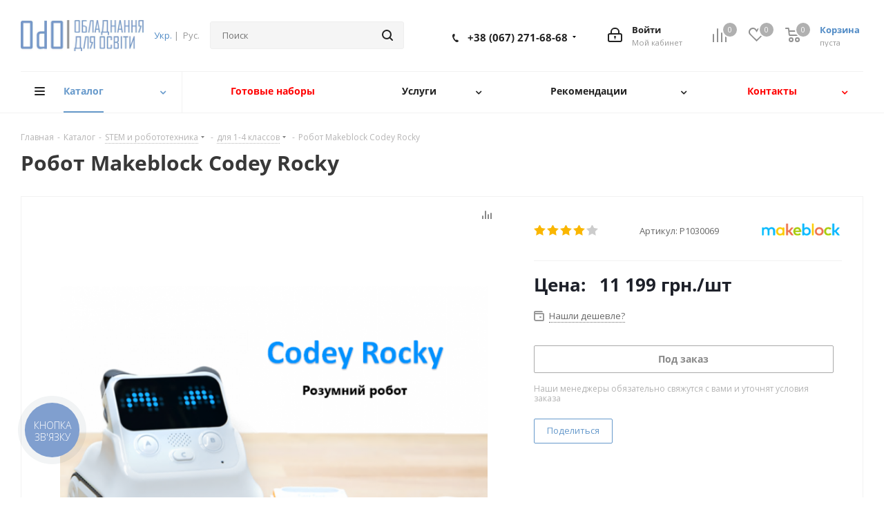

--- FILE ---
content_type: text/html; charset=UTF-8
request_url: https://odo.com.ua/ru/catalog/robot_makeblock_codey_rocky/
body_size: 83347
content:
<!DOCTYPE html>
<html xmlns="http://www.w3.org/1999/xhtml" xml:lang="ru" lang="ru" >
<head>
	<title>Робот Makeblock Codey Rocky - Оборудование для образования</title>
	<meta name="viewport" content="initial-scale=1.0, width=device-width" />
	<meta name="HandheldFriendly" content="true" />
	<meta name="yes" content="yes" />
	<meta name="apple-mobile-web-app-status-bar-style" content="black" />
	<meta name="SKYPE_TOOLBAR" content="SKYPE_TOOLBAR_PARSER_COMPATIBLE" />
	<meta http-equiv="Content-Type" content="text/html; charset=UTF-8" />
<meta name="keywords" content="інтернет-магазин, замовити, купити" />
<script data-skip-moving="true">(function(w, d, n) {var cl = "bx-core";var ht = d.documentElement;var htc = ht ? ht.className : undefined;if (htc === undefined || htc.indexOf(cl) !== -1){return;}var ua = n.userAgent;if (/(iPad;)|(iPhone;)/i.test(ua)){cl += " bx-ios";}else if (/Windows/i.test(ua)){cl += ' bx-win';}else if (/Macintosh/i.test(ua)){cl += " bx-mac";}else if (/Linux/i.test(ua) && !/Android/i.test(ua)){cl += " bx-linux";}else if (/Android/i.test(ua)){cl += " bx-android";}cl += (/(ipad|iphone|android|mobile|touch)/i.test(ua) ? " bx-touch" : " bx-no-touch");cl += w.devicePixelRatio && w.devicePixelRatio >= 2? " bx-retina": " bx-no-retina";var ieVersion = -1;if (/AppleWebKit/.test(ua)){cl += " bx-chrome";}else if (/Opera/.test(ua)){cl += " bx-opera";}else if (/Firefox/.test(ua)){cl += " bx-firefox";}ht.className = htc ? htc + " " + cl : cl;})(window, document, navigator);</script>


<link href="/bitrix/cache/css/ru/aspro_next_ru/kernel_main/kernel_main_v1.css?175688138425380"  rel="stylesheet" />
<link href="/bitrix/js/intranet/intranet-common.css?171578890966709"  rel="stylesheet" />
<link href="https://fonts.googleapis.com/css?family=Open+Sans:300italic,400italic,600italic,700italic,800italic,400,300,500,600,700,800&subset=latin,cyrillic-ext"  rel="stylesheet" />
<link href="/bitrix/js/ui/design-tokens/dist/ui.design-tokens.css?171578903224720"  rel="stylesheet" />
<link href="/bitrix/js/ui/fonts/opensans/ui.font.opensans.css?17157889132555"  rel="stylesheet" />
<link href="/bitrix/js/main/popup/dist/main.popup.bundle.css?171578907929861"  rel="stylesheet" />
<link href="/bitrix/js/main/loader/dist/loader.bundle.css?16141842532425"  rel="stylesheet" />
<link href="/bitrix/js/main/core/css/core_viewer.css?171578895461203"  rel="stylesheet" />
<link href="/bitrix/js/ui/entity-selector/dist/entity-selector.bundle.css?171578903531757"  rel="stylesheet" />
<link href="/bitrix/cache/css/ru/aspro_next_ru/kernel_sidepanel/kernel_sidepanel_v1.css?17543652329394"  rel="stylesheet" />
<link href="/bitrix/js/socialnetwork/entity-selector/dist/sonet-entity-selector.bundle.css?1638019721179"  rel="stylesheet" />
<link href="/bitrix/js/ui/buttons/dist/ui.buttons.bundle.css?171578903029314"  rel="stylesheet" />
<link href="/bitrix/js/ui/cnt/ui.cnt.css?17157890304613"  rel="stylesheet" />
<link href="/bitrix/js/fileman/html_editor/html-editor.css?171578904365328"  rel="stylesheet" />
<link href="/bitrix/cache/css/ru/aspro_next_ru/page_3c15f64589f0463010c8ce57bb9665db/page_3c15f64589f0463010c8ce57bb9665db_v1.css?1754365232899"  rel="stylesheet" />
<link href="/bitrix/cache/css/ru/aspro_next_ru/default_54771ac72471aec1d734b707219908e5/default_54771ac72471aec1d734b707219908e5_v1.css?1754365232650"  rel="stylesheet" />
<link href="/bitrix/cache/css/ru/aspro_next_ru/default_2c01c034649ee61db5ddcbff14b1e821/default_2c01c034649ee61db5ddcbff14b1e821_v1.css?175436523225874"  rel="stylesheet" />
<link href="/bitrix/panel/main/popup.css?171578895422696"  rel="stylesheet" />
<link href="/bitrix/cache/css/ru/aspro_next_ru/template_cb603bf1047a101d00a3819e4558a2ca/template_cb603bf1047a101d00a3819e4558a2ca_v1.css?17543652321099249"  data-template-style="true" rel="stylesheet" />




<script type="extension/settings" data-extension="ui.entity-selector">{"extensions":["catalog.entity-selector","crm.entity-selector","im.entity-selector","imopenlines.entity-selector","intranet.entity-selector","landing.entity-selector","seo.entity-selector","socialnetwork.entity-selector","tasks.entity-selector","voximplant.entity-selector"]}</script>
<script type="extension/settings" data-extension="catalog.entity-selector">{"entities":[{"id":"product","options":{"dynamicLoad":true,"dynamicSearch":true,"searchFields":[{"name":"supertitle","type":"string","system":true},{"name":"SEARCH_PROPERTIES","type":"string"},{"name":"PREVIEW_TEXT","type":"string"},{"name":"DETAIL_TEXT","type":"string"},{"name":"PARENT_NAME","type":"string"},{"name":"PARENT_SEARCH_PROPERTIES","type":"string"},{"name":"PARENT_PREVIEW_TEXT","type":"string"},{"name":"PARENT_DETAIL_TEXT","type":"string"}],"itemOptions":{"default":{"avatar":"\/bitrix\/js\/catalog\/entity-selector\/src\/images\/product.svg","captionOptions":{"fitContent":true,"maxWidth":150}}}}},{"id":"product_variation","options":{"dynamicLoad":false,"dynamicSearch":true,"searchFields":[{"name":"supertitle","type":"string","system":true},{"name":"SEARCH_PROPERTIES","type":"string"},{"name":"PREVIEW_TEXT","type":"string"},{"name":"DETAIL_TEXT","type":"string"},{"name":"PARENT_NAME","type":"string"},{"name":"PARENT_SEARCH_PROPERTIES","type":"string"},{"name":"PARENT_PREVIEW_TEXT","type":"string"},{"name":"PARENT_DETAIL_TEXT","type":"string"}],"itemOptions":{"default":{"avatar":"\/bitrix\/js\/catalog\/entity-selector\/src\/images\/product.svg","captionOptions":{"fitContent":true,"maxWidth":150}}}}},{"id":"variation","options":{"dynamicLoad":true,"dynamicSearch":true,"searchFields":[{"name":"supertitle","type":"string","system":true},{"name":"SEARCH_PROPERTIES","type":"string"},{"name":"PREVIEW_TEXT","type":"string"},{"name":"DETAIL_TEXT","type":"string"},{"name":"PARENT_NAME","type":"string"},{"name":"PARENT_SEARCH_PROPERTIES","type":"string"},{"name":"PARENT_PREVIEW_TEXT","type":"string"},{"name":"PARENT_DETAIL_TEXT","type":"string"}],"itemOptions":{"default":{"avatar":"\/bitrix\/js\/catalog\/entity-selector\/src\/images\/product.svg","captionOptions":{"fitContent":true,"maxWidth":150}}}}},{"id":"store","options":{"itemOptions":{"default":{"avatar":"\/bitrix\/js\/catalog\/entity-selector\/src\/images\/store.svg"}}}},{"id":"dynamic","options":{"itemOptions":{"default":{"avatar":"\/bitrix\/js\/catalog\/entity-selector\/src\/images\/dynamic.svg"}}}}]}</script>
<script type="extension/settings" data-extension="crm.entity-selector">{"entities":[{"id":"country","options":{"dynamicLoad":true,"itemOptions":{"default":{"avatar":"\/bitrix\/js\/crm\/entity-selector\/src\/images\/xx.png"}},"tagOptions":{"default":{"avatar":"\/bitrix\/js\/crm\/entity-selector\/src\/images\/xx.png"}}}},{"id":"timeline_ping","options":{"dynamicLoad":true,"dynamicSearch":false}}]}</script>
<script type="extension/settings" data-extension="im.entity-selector">{"entities":[{"id":"im-bot","options":{"dynamicLoad":true,"dynamicSearch":true,"itemOptions":{"default":{"supertitle":"\u0427\u0430\u0442-\u0431\u043e\u0442","textColor":"#725acc"},"network":{"textColor":"#0a962f"},"support24":{"textColor":"#0165af"}}}},{"id":"im-chat","options":{"dynamicLoad":true,"dynamicSearch":true,"itemOptions":{"CHANNEL":{"supertitle":"\u041a\u0430\u043d\u0430\u043b"},"ANNOUNCEMENT":{"supertitle":"\u0427\u0430\u0442 \u0430\u043d\u043e\u043d\u0441\u043e\u0432"},"GROUP":{"supertitle":"\u0413\u0440\u0443\u043f\u043f\u043e\u0432\u043e\u0439 \u0447\u0430\u0442"},"VIDEOCONF":{"supertitle":"\u0427\u0430\u0442 \u0432\u0438\u0434\u0435\u043a\u043e\u043d\u0444\u0435\u0440\u0435\u043d\u0446\u0438\u0438"},"CALL":{"supertitle":"\u0427\u0430\u0442 \u0437\u0432\u043e\u043d\u043a\u0430"},"CRM":{"supertitle":"\u0427\u0430\u0442 \u0441\u0434\u0435\u043b\u043a\u0438"},"SONET_GROUP":{"supertitle":"\u0427\u0430\u0442 \u0433\u0440\u0443\u043f\u043f\u044b"},"CALENDAR":{"supertitle":"\u0427\u0430\u0442 \u0432\u0441\u0442\u0440\u0435\u0447\u0438"},"TASKS":{"supertitle":"\u0427\u0430\u0442 \u0437\u0430\u0434\u0430\u0447\u0438"},"SUPPORT24_NOTIFIER":{"supertitle":"\u041f\u043e\u0434\u0434\u0435\u0440\u0436\u043a\u043024","textColor":"#0165af"},"SUPPORT24_QUESTION":{"supertitle":"\u0412\u043e\u043f\u0440\u043e\u0441 \u0432 \u043f\u043e\u0434\u0434\u0435\u0440\u0436\u043a\u0443","textColor":"#0165af"},"LINES":{"supertitle":"\u041e\u0442\u043a\u0440\u044b\u0442\u0430\u044f \u043b\u0438\u043d\u0438\u044f","textColor":"#0a962f"},"LIVECHAT":{"supertitle":"\u041e\u0442\u043a\u0440\u044b\u0442\u0430\u044f \u043b\u0438\u043d\u0438\u044f","textColor":"#0a962f"}}}},{"id":"im-chat-user","options":{"dynamicLoad":true,"dynamicSearch":true}},{"id":"im-user","options":{"dynamicLoad":true,"dynamicSearch":true}},{"id":"im-recent","options":{"dynamicLoad":true}},{"id":"imbot-network","options":{"dynamicSearch":true}}]}</script>
<script type="extension/settings" data-extension="imopenlines.entity-selector">{"entities":[{"id":"imopenlines-crm-form","options":{"dynamicLoad":true,"dynamicSearch":true}}]}</script>
<script type="extension/settings" data-extension="intranet.entity-selector">{"entities":[{"id":"department","options":{"dynamicLoad":true,"dynamicSearch":true,"itemOptions":{"default":{"avatar":"\/bitrix\/js\/intranet\/entity-selector\/src\/images\/department.svg","supertitle":"\u041e\u0442\u0434\u0435\u043b"}},"tagOptions":{"default":{"textColor":"#5f6670","bgColor":"#e2e3e5","avatar":""}}}}]}</script>
<script type="extension/settings" data-extension="landing.entity-selector">{"entities":[{"id":"landing","options":{"itemOptions":{"default":{"avatarOptions":{"bgSize":"cover"}},"folder":{"avatar":"\/bitrix\/js\/landing\/entity-selector\/src\/images\/icon-folder.svg"}},"dynamicLoad":true,"dynamicSearch":true}}]}</script>
<script type="extension/settings" data-extension="socialnetwork.entity-selector">{"entities":[{"id":"user","options":{"dynamicLoad":true,"dynamicSearch":true,"searchFields":[{"name":"position","type":"string"},{"name":"email","type":"email"}],"searchCacheLimits":["^[=_0-9a-z+~\u0027!\\$\u0026*^`|\\#%\\\/?{}-]+(\\.[=_0-9a-z+~\u0027!\\$\u0026*^`|\\#%\\\/?{}-]+)*@"],"badgeOptions":[{"title":"\u0412 \u043e\u0442\u043f\u0443\u0441\u043a\u0435","bgColor":"#b4f4e6","textColor":"#27a68a","conditions":{"isOnVacation":true}},{"title":"\u041f\u0440\u0438\u0433\u043b\u0430\u0448\u0435\u043d","textColor":"#23a2ca","bgColor":"#dcf6fe","conditions":{"invited":true}}],"itemOptions":{"default":{"avatar":"\/bitrix\/js\/socialnetwork\/entity-selector\/src\/images\/default-user.svg","link":"\/ru\/company\/personal\/user\/#id#\/","linkTitle":"\u043e \u0441\u043e\u0442\u0440\u0443\u0434\u043d\u0438\u043a\u0435"},"extranet":{"textColor":"#ca8600","avatar":"\/bitrix\/js\/socialnetwork\/entity-selector\/src\/images\/extranet-user.svg","badges":[{"title":"\u042d\u043a\u0441\u0442\u0440\u0430\u043d\u0435\u0442","textColor":"#bb8412","bgColor":"#fff599"}]},"email":{"textColor":"#ca8600","avatar":"\/bitrix\/js\/socialnetwork\/entity-selector\/src\/images\/email-user.svg","badges":[{"title":"\u0413\u043e\u0441\u0442\u044c","textColor":"#bb8412","bgColor":"#fff599"}]},"inactive":{"badges":[{"title":"\u0423\u0432\u043e\u043b\u0435\u043d","textColor":"#828b95","bgColor":"#eaebec"}]},"integrator":{"badges":[{"title":"\u0418\u043d\u0442\u0435\u0433\u0440\u0430\u0442\u043e\u0440","textColor":"#668d13","bgColor":"#e6f4b9"}]}},"tagOptions":{"default":{"textColor":"#1066bb","bgColor":"#bcedfc","avatar":"\/bitrix\/js\/socialnetwork\/entity-selector\/src\/images\/default-tag-user.svg"},"extranet":{"textColor":"#a9750f","bgColor":"#ffec91","avatar":"\/bitrix\/js\/socialnetwork\/entity-selector\/src\/images\/extranet-user.svg"},"email":{"textColor":"#a26b00","bgColor":"#ffec91","avatar":"\/bitrix\/js\/socialnetwork\/entity-selector\/src\/images\/email-user.svg"},"inactive":{"textColor":"#5f6670","bgColor":"#ecedef"}}}},{"id":"fired-user","options":{"dynamicLoad":true,"dynamicSearch":true,"searchFields":[{"name":"position","type":"string"},{"name":"email","type":"email"}],"searchCacheLimits":["^[=_0-9a-z+~\u0027!\\$\u0026*^`|\\#%\\\/?{}-]+(\\.[=_0-9a-z+~\u0027!\\$\u0026*^`|\\#%\\\/?{}-]+)*@"],"badgeOptions":[{"title":"\u0412 \u043e\u0442\u043f\u0443\u0441\u043a\u0435","bgColor":"#b4f4e6","textColor":"#27a68a","conditions":{"isOnVacation":true}},{"title":"\u041f\u0440\u0438\u0433\u043b\u0430\u0448\u0435\u043d","textColor":"#23a2ca","bgColor":"#dcf6fe","conditions":{"invited":true}}],"itemOptions":{"default":{"avatar":"\/bitrix\/js\/socialnetwork\/entity-selector\/src\/images\/default-user.svg","link":"\/ru\/company\/personal\/user\/#id#\/","linkTitle":"\u043e \u0441\u043e\u0442\u0440\u0443\u0434\u043d\u0438\u043a\u0435"},"extranet":{"textColor":"#ca8600","avatar":"\/bitrix\/js\/socialnetwork\/entity-selector\/src\/images\/extranet-user.svg","badges":[{"title":"\u042d\u043a\u0441\u0442\u0440\u0430\u043d\u0435\u0442","textColor":"#bb8412","bgColor":"#fff599"}]},"email":{"textColor":"#ca8600","avatar":"\/bitrix\/js\/socialnetwork\/entity-selector\/src\/images\/email-user.svg","badges":[{"title":"\u0413\u043e\u0441\u0442\u044c","textColor":"#bb8412","bgColor":"#fff599"}]},"inactive":{"badges":[{"title":"\u0423\u0432\u043e\u043b\u0435\u043d","textColor":"#828b95","bgColor":"#eaebec"}]},"integrator":{"badges":[{"title":"\u0418\u043d\u0442\u0435\u0433\u0440\u0430\u0442\u043e\u0440","textColor":"#668d13","bgColor":"#e6f4b9"}]}},"tagOptions":{"default":{"textColor":"#1066bb","bgColor":"#bcedfc","avatar":"\/bitrix\/js\/socialnetwork\/entity-selector\/src\/images\/default-tag-user.svg"},"extranet":{"textColor":"#a9750f","bgColor":"#ffec91","avatar":"\/bitrix\/js\/socialnetwork\/entity-selector\/src\/images\/extranet-user.svg"},"email":{"textColor":"#a26b00","bgColor":"#ffec91","avatar":"\/bitrix\/js\/socialnetwork\/entity-selector\/src\/images\/email-user.svg"},"inactive":{"textColor":"#5f6670","bgColor":"#ecedef"}}}},{"id":"project","options":{"dynamicLoad":true,"dynamicSearch":true,"itemOptions":{"default":{"avatar":"\/bitrix\/js\/socialnetwork\/entity-selector\/src\/images\/project.svg","link":"\/ru\/workgroups\/group\/#id#\/card\/","linkTitle":"\u043e \u0433\u0440\u0443\u043f\u043f\u0435","supertitle":"\u0413\u0440\u0443\u043f\u043f\u0430"},"extranet":{"avatar":"\/bitrix\/js\/socialnetwork\/entity-selector\/src\/images\/extranet-project.svg","textColor":"#ca8600","badges":[{"title":"\u042d\u043a\u0441\u0442\u0440\u0430\u043d\u0435\u0442","textColor":"#bb8412","bgColor":"#fff599"}]}},"tagOptions":{"default":{"textColor":"#207976","bgColor":"#ade7e4"},"extranet":{"textColor":"#a9750f","bgColor":"#ffec91"}}}},{"id":"meta-user","options":{"dynamicLoad":true,"dynamicSearch":false,"itemOptions":{"all-users":{"avatar":"\/bitrix\/js\/socialnetwork\/entity-selector\/src\/images\/meta-user-all.svg"},"other-users":{"avatar":"\/bitrix\/js\/socialnetwork\/entity-selector\/src\/images\/meta-user-other.svg"}},"tagOptions":{"all-users":{"textColor":"#5f6670","bgColor":"#dbf087","avatar":""},"other-users":{"textColor":"#5f6670","bgColor":"#dbf087","avatar":""}}}},{"id":"project-tag","options":{"dynamicLoad":true,"dynamicSearch":true,"itemOptions":{"default":{"avatar":"\/bitrix\/js\/socialnetwork\/entity-selector\/src\/images\/default-tag.svg"}}}}]}</script>
<script type="extension/settings" data-extension="tasks.entity-selector">{"entities":[{"id":"task","options":{"dynamicLoad":true,"dynamicSearch":true}},{"id":"task-tag","options":{"dynamicLoad":true,"dynamicSearch":true,"itemOptions":{"default":{"avatar":"\/bitrix\/js\/tasks\/entity-selector\/src\/images\/default-tag.svg","badgesOptions":{"fitContent":true,"maxWidth":100}}}}},{"id":"task-template","options":{"dynamicLoad":true,"dynamicSearch":true}}]}</script>
<script type="extension/settings" data-extension="voximplant.entity-selector">{"entities":[{"id":"voximplant_group","options":{"dynamicLoad":true,"dynamicSearch":true,"itemOptions":{"default":{"avatar":"\/bitrix\/js\/voximplant\/entity-selector\/src\/images\/telephonygroup.svg","supertitle":"\u0413\u0440\u0443\u043f\u043f\u0430 \u0442\u0435\u043b\u0435\u0444\u043e\u043d\u0438\u0438"}},"tagOptions":{"default":{"textColor":"#5f6670","bgColor":"#e2e3e5","avatar":""}}}}]}</script>
<script type="extension/settings" data-extension="main.date">{"formats":{"FORMAT_DATE":"DD.MM.YYYY","FORMAT_DATETIME":"DD.MM.YYYY HH:MI:SS","SHORT_DATE_FORMAT":"d.m.Y","MEDIUM_DATE_FORMAT":"j M Y","LONG_DATE_FORMAT":"j F Y","DAY_MONTH_FORMAT":"j F","DAY_SHORT_MONTH_FORMAT":"j M","SHORT_DAY_OF_WEEK_MONTH_FORMAT":"D, j F","SHORT_DAY_OF_WEEK_SHORT_MONTH_FORMAT":"D, j M","DAY_OF_WEEK_MONTH_FORMAT":"l, j F","FULL_DATE_FORMAT":"l, j F  Y","SHORT_TIME_FORMAT":"H:i","LONG_TIME_FORMAT":"H:i:s"}}</script>



<link rel="shortcut icon" href="/ru/favicon.ico?1717574014" type="image/x-icon" />
<link rel="apple-touch-icon" sizes="180x180" href="/upload/CNext/f0c/f0c5f2e932a3d35720de879a5d7c9459.png" />
<link href="https://odo.com.ua/ru/catalog/robot_makeblock_codey_rocky/" rel="canonical" />
<meta property="og:image" content="https://odo.com.ua:443/upload/iblock/961/9610c8983f13a3108d8af0e648441555.png" />
<link rel="image_src" href="https://odo.com.ua:443/upload/iblock/961/9610c8983f13a3108d8af0e648441555.png"  />
<meta property="og:title" content="Робот Makeblock Codey Rocky - Оборудование для образования" />
<meta property="og:type" content="website" />
<meta property="og:url" content="https://odo.com.ua:443/ru/catalog/robot_makeblock_codey_rocky/" />
<link rel="alternate" hreflang="ua-UA" href="https://odo.com.ua/catalog/robot_makeblock_codey_rocky/">
<link rel="alternate" hreflang="ru-UA" href="https://odo.com.ua/ru/catalog/robot_makeblock_codey_rocky/">



				
	<!-- Global site tag (gtag.js) - Google Analytics -->
	<script data-skip-moving="true" async src="https://www.googletagmanager.com/gtag/js?id=UA-142688900-1"></script>
	<script data-skip-moving="true">
	  window.dataLayer = window.dataLayer || [];
	  function gtag(){dataLayer.push(arguments);}
	  gtag('js', new Date());

	  gtag('config', 'UA-142688900-1');
	</script>	
	<script data-skip-moving="true">
	    (function(c,l,a,r,i,t,y){
	        c[a]=c[a]||function(){(c[a].q=c[a].q||[]).push(arguments)};
	        t=l.createElement(r);t.async=1;t.src="https://www.clarity.ms/tag/"+i;
	        y=l.getElementsByTagName(r)[0];y.parentNode.insertBefore(t,y);
	    })(window, document, "clarity", "script", "aiwalj192u");
	</script>
</head>
<body class="site_ru fill_bg_n " id="main">
	<!-- Google Tag Manager (noscript) -->
	<noscript><iframe src="https://www.googletagmanager.com/ns.html?id=GTM-MBK4RMX"
	height="0" width="0" style="display:none;visibility:hidden"></iframe></noscript>
	<!-- End Google Tag Manager (noscript) -->
	<div id="panel"></div>
	
	





				<!--'start_frame_cache_basketitems-component-block'-->												<div id="ajax_basket"></div>
					<!--'end_frame_cache_basketitems-component-block'-->				
			
	<div class="wrapper1  catalog_page basket_normal basket_fill_DARK side_LEFT catalog_icons_N banner_auto with_fast_view mheader-v1 header-v3 regions_N fill_N footer-v1 front-vindex2 mfixed_Y mfixed_view_always title-v1 with_phones">
		
		<div class="header_wrap visible-lg visible-md title-v1">
			<header id="header">
				<div class="header-v4 header-wrapper">
	<div class="logo_and_menu-row">
		<div class="logo-row">
			<div class="maxwidth-theme">
				<div class="row">
					<div class="logo-block col-md-2 col-sm-3">
						<div class="logo colored">
							<a href="/ru/"><img src="/upload/CNext/dac/dacb725dfa4adaa796fe1423b512741d.jpg" alt="Odo" title="Odo" /></a>						</div>
					</div>
					<div class="inline-block pull-left">
						<div class="top-description">
										<a href="/catalog/robot_makeblock_codey_rocky/" title="Укр.">Укр.</a> |&nbsp;				<span title="Рус.">Рус.</span> 							</div>
					</div>
										<div class="col-md-3 col-lg-3 search_wrap">
						<div class="search-block inner-table-block">
							
				<div class="search-wrapper">
				<div id="title-search_fixed">
					<form action="/ru/catalog/" class="search">
						<div class="search-input-div">
							<input class="search-input" id="title-search-input_fixed" type="text" name="q" value="" placeholder="Поиск" size="20" maxlength="50" autocomplete="off" />
						</div>
						<div class="search-button-div">
							<button class="btn btn-search" type="submit" name="s" value="Найти"><i class="svg svg-search svg-black"></i></button>
							<span class="close-block inline-search-hide"><span class="svg svg-close close-icons"></span></span>
						</div>
					</form>
				</div>
			</div>
							</div>
					</div>
					<div class="right-icons pull-right">
						<div class="pull-right block-link">
														<!--'start_frame_cache_header-basket-with-compare-block1'-->															<div class="wrap_icon inner-table-block baskets">
										<!--noindex-->
			<a class="basket-link compare  with_price big " href="/ru/catalog/compare.php" title="Список сравниваемых элементов">
		<span class="js-basket-block"><i class="svg inline  svg-inline-compare big" aria-hidden="true" ><svg xmlns="http://www.w3.org/2000/svg" width="21" height="21" viewBox="0 0 21 21">
  <defs>
    <style>
      .comcls-1 {
        fill: #222;
        fill-rule: evenodd;
      }
    </style>
  </defs>
  <path class="comcls-1" d="M20,4h0a1,1,0,0,1,1,1V21H19V5A1,1,0,0,1,20,4ZM14,7h0a1,1,0,0,1,1,1V21H13V8A1,1,0,0,1,14,7ZM8,1A1,1,0,0,1,9,2V21H7V2A1,1,0,0,1,8,1ZM2,9H2a1,1,0,0,1,1,1V21H1V10A1,1,0,0,1,2,9ZM0,0H1V1H0V0ZM0,0H1V1H0V0Z"/>
</svg>
</i><span class="title dark_link">Сравнение</span><span class="count">0</span></span>
	</a>
	<!--/noindex-->											</div>
																		<!-- noindex -->
											<div class="wrap_icon inner-table-block baskets">
											<a rel="nofollow" class="basket-link delay with_price big " href="/ru/basket/#delayed" title="Список отложенных товаров пуст">
							<span class="js-basket-block">
								<i class="svg inline  svg-inline-wish big" aria-hidden="true" ><svg xmlns="http://www.w3.org/2000/svg" width="22.969" height="21" viewBox="0 0 22.969 21">
  <defs>
    <style>
      .whcls-1 {
        fill: #222;
        fill-rule: evenodd;
      }
    </style>
  </defs>
  <path class="whcls-1" d="M21.028,10.68L11.721,20H11.339L2.081,10.79A6.19,6.19,0,0,1,6.178,0a6.118,6.118,0,0,1,5.383,3.259A6.081,6.081,0,0,1,23.032,6.147,6.142,6.142,0,0,1,21.028,10.68ZM19.861,9.172h0l-8.176,8.163H11.369L3.278,9.29l0.01-.009A4.276,4.276,0,0,1,6.277,1.986,4.2,4.2,0,0,1,9.632,3.676l0.012-.01,0.064,0.1c0.077,0.107.142,0.22,0.208,0.334l1.692,2.716,1.479-2.462a4.23,4.23,0,0,1,.39-0.65l0.036-.06L13.52,3.653a4.173,4.173,0,0,1,3.326-1.672A4.243,4.243,0,0,1,19.861,9.172ZM22,20h1v1H22V20Zm0,0h1v1H22V20Z" transform="translate(-0.031)"/>
</svg>
</i>								<span class="title dark_link">Отложенные9</span>
								<span class="count">0</span>
							</span>
						</a>
											</div>
																<div class="wrap_icon inner-table-block baskets">
											<a rel="nofollow" class="basket-link basket has_prices with_price big " href="/ru/basket/" title="Корзина пуста">
							<span class="js-basket-block">
								<i class="svg inline  svg-inline-basket big" aria-hidden="true" ><svg xmlns="http://www.w3.org/2000/svg" width="22" height="21" viewBox="0 0 22 21">
  <defs>
    <style>
      .cls-1 {
        fill: #222;
        fill-rule: evenodd;
      }
    </style>
  </defs>
  <path data-name="Ellipse 2 copy 6" class="cls-1" d="M1507,122l-0.99,1.009L1492,123l-1-1-1-9h-3a0.88,0.88,0,0,1-1-1,1.059,1.059,0,0,1,1.22-1h2.45c0.31,0,.63.006,0.63,0.006a1.272,1.272,0,0,1,1.4.917l0.41,3.077H1507l1,1v1ZM1492.24,117l0.43,3.995h12.69l0.82-4Zm2.27,7.989a3.5,3.5,0,1,1-3.5,3.5A3.495,3.495,0,0,1,1494.51,124.993Zm8.99,0a3.5,3.5,0,1,1-3.49,3.5A3.5,3.5,0,0,1,1503.5,124.993Zm-9,2.006a1.5,1.5,0,1,1-1.5,1.5A1.5,1.5,0,0,1,1494.5,127Zm9,0a1.5,1.5,0,1,1-1.5,1.5A1.5,1.5,0,0,1,1503.5,127Z" transform="translate(-1486 -111)"/>
</svg>
</i>																	<span class="wrap">
																<span class="title dark_link">Корзина</span>
																	<span class="prices">пуста</span>
									</span>
																<span class="count">0</span>
							</span>
						</a>
											</div>
										<!-- /noindex -->
							<!--'end_frame_cache_header-basket-with-compare-block1'-->									</div>
						<div class="pull-right">
							<div class="wrap_icon inner-table-block">
								
		<!--'start_frame_cache_header-auth-block1'-->			<!-- noindex --><a rel="nofollow" title="Мой кабинет" class="personal-link dark-color animate-load" href="/ru/personal/"><i class="svg inline big svg-inline-cabinet" aria-hidden="true" title="Мой кабинет"><svg xmlns="http://www.w3.org/2000/svg" width="21" height="21" viewBox="0 0 21 21">
  <defs>
    <style>
      .loccls-1 {
        fill: #222;
        fill-rule: evenodd;
      }
    </style>
  </defs>
  <path data-name="Rounded Rectangle 110" class="loccls-1" d="M1433,132h-15a3,3,0,0,1-3-3v-7a3,3,0,0,1,3-3h1v-2a6,6,0,0,1,6-6h1a6,6,0,0,1,6,6v2h1a3,3,0,0,1,3,3v7A3,3,0,0,1,1433,132Zm-3-15a4,4,0,0,0-4-4h-1a4,4,0,0,0-4,4v2h9v-2Zm4,5a1,1,0,0,0-1-1h-15a1,1,0,0,0-1,1v7a1,1,0,0,0,1,1h15a1,1,0,0,0,1-1v-7Zm-8,3.9v1.6a0.5,0.5,0,1,1-1,0v-1.6A1.5,1.5,0,1,1,1426,125.9Z" transform="translate(-1415 -111)"/>
</svg>
</i><span class="wrap"><span class="name">Войти</span><span class="title">Мой кабинет</span></span></a><!-- /noindex -->		<!--'end_frame_cache_header-auth-block1'-->
								</div>
						</div>
													<div class="pull-right">
								<div class="wrap_icon inner-table-block">
									<div class="phone-block">
										
		
											<!-- noindex -->
			<div class="phone with_dropdown">
				<i class="svg svg-phone"></i>
				<a rel="nofollow" href="tel:+380672716868">+38 (067) 271-68-68</a>
									<div class="dropdown">
						<div class="wrap">
																							<div class="more_phone"><a rel="nofollow" href="tel:+380991413868">+38 (099) 141-38-68</a></div>
																							<div class="more_phone"><a rel="nofollow" href="tel:+380633526884">+38 (063) 352-68-84</a></div>
													</div>
					</div>
							</div>
			<!-- /noindex -->
					
		
																				</div>
								</div>
							</div>
											</div>
				</div>
			</div>
		</div>	</div>
	<div class="menu-row middle-block bglight">
		<div class="maxwidth-theme">
			<div class="row">
				<div class="col-md-12">
					<div class="menu-only">
						<nav class="mega-menu sliced">
									<div class="table-menu">
		<table>
			<tr>
									
										<td class="menu-item unvisible   dropdown catalog wide_menu  active">
						<div class="wrap">
							<a class="dropdown-toggle " href="/ru/catalog/">
								<div>
																		Каталог									<div class="line-wrapper"><span class="line"></span></div>
								</div>
							</a>
									
															<span class="tail"></span>
								<ul class="dropdown-menu">
																																																			<li class="dropdown-submenu  has_img">
																										<div class="menu_img"><img src="/upload/resize_cache/iblock/4e2/60_60_1/4e269bb8ea0a1a4648415d304f13f28d.png" alt="Дошкольное образование" title="Дошкольное образование" /></div>
																																					<a href="/ru/catalog/dnz/" title="Дошкольное образование"><span class="name">Дошкольное образование</span><span class="arrow"><i></i></span></a>
																																						<ul class="dropdown-menu toggle_menu">
																																												<li class="menu-item   ">
																<a href="/ru/catalog/dnz/igrova_diyalnist/" title="Игровая деятельность"><span class="name">Игровая деятельность</span></a>
																															</li>
																																												<li class="menu-item   ">
																<a href="/ru/catalog/dnz/rukhova_diyalnist/" title="Двигательная деятельность"><span class="name">Двигательная деятельность</span></a>
																															</li>
																																												<li class="menu-item   ">
																<a href="/ru/catalog/dnz/khudozhnya_diyalnist/" title="Художественная деятельность"><span class="name">Художественная деятельность</span></a>
																															</li>
																																												<li class="menu-item   ">
																<a href="/ru/catalog/dnz/oznayomlennya_z_dovkillyam/" title="Знакомство с окружающим миром"><span class="name">Знакомство с окружающим миром</span></a>
																															</li>
																																												<li class="menu-item   ">
																<a href="/ru/catalog/dnz/kultura_movlennya/" title="Развитие речи"><span class="name">Развитие речи</span></a>
																															</li>
																																												<li class="menu-item   ">
																<a href="/ru/catalog/dnz/navchannya_gramoty/" title="Обучение грамоте"><span class="name">Обучение грамоте</span></a>
																															</li>
																																												<li class="menu-item   ">
																<a href="/ru/catalog/dnz/elementarna_matematyka/" title="Элементарная математика"><span class="name">Элементарная математика</span></a>
																															</li>
																																												<li class="menu-item   ">
																<a href="/ru/catalog/dnz/trudova_diyalnist/" title="Трудовая деятельность"><span class="name">Трудовая деятельность</span></a>
																															</li>
																																												<li class="menu-item   ">
																<a href="/ru/catalog/dnz/tekhnichni_zasoby_navchannya/" title="Технические средства обучения"><span class="name">Технические средства обучения</span></a>
																															</li>
																																												<li class="menu-item   ">
																<a href="/ru/catalog/dnz/systemy_zberigannya/" title="Системы хранения"><span class="name">Системы хранения</span></a>
																															</li>
																																												<li class="menu-item collapsed  ">
																<a href="/ru/catalog/dnz/konstruktor_veleten/" title="Конструктор Великан"><span class="name">Конструктор Великан</span></a>
																															</li>
																																												<li class="menu-item collapsed  ">
																<a href="/ru/catalog/dnz/igrovi_zagorodzhennya_manezhi/" title="Игровые заграждения - Манеже"><span class="name">Игровые заграждения - Манеже</span></a>
																															</li>
																																												<li class="menu-item collapsed  ">
																<a href="/ru/catalog/dnz/gigiyena_navchalnogo_prostoru/" title="Гигиена учебного пространства"><span class="name">Гигиена учебного пространства</span></a>
																															</li>
																																											<li><span class="colored more_items with_dropdown">Ещё</span></li>
																											</ul>
																							</li>
																																																													<li class="dropdown-submenu  has_img">
																										<div class="menu_img"><img src="/upload/resize_cache/iblock/e5c/60_60_1/e5c5eb6c0566d6daa578524b3c088cbb.png" alt="НУШ 1-4" title="НУШ 1-4" /></div>
																																					<a href="/ru/catalog/nush/" title="НУШ 1-4"><span class="name">НУШ 1-4</span><span class="arrow"><i></i></span></a>
																																						<ul class="dropdown-menu toggle_menu">
																																												<li class="menu-item   ">
																<a href="/ru/catalog/nush/movno_literaturna_og/" title="ОО Языки и литература"><span class="name">ОО Языки и литература</span></a>
																															</li>
																																												<li class="menu-item   ">
																<a href="/ru/catalog/nush/inshomovna_og/" title="Иноязычная ОО"><span class="name">Иноязычная ОО</span></a>
																															</li>
																																												<li class="menu-item   ">
																<a href="/ru/catalog/nush/matematichna_og/" title="Математическая ОО"><span class="name">Математическая ОО</span></a>
																															</li>
																																												<li class="menu-item   ">
																<a href="/ru/catalog/nush/prirodnicha_og/" title="Природоведческая ОО"><span class="name">Природоведческая ОО</span></a>
																															</li>
																																												<li class="menu-item   ">
																<a href="/ru/catalog/nush/tekhnologichna_og/" title="Технологическая ОО"><span class="name">Технологическая ОО</span></a>
																															</li>
																																												<li class="menu-item   ">
																<a href="/ru/catalog/nush/informatichna_og/" title="Информатическая ОО"><span class="name">Информатическая ОО</span></a>
																															</li>
																																												<li class="menu-item   ">
																<a href="/ru/catalog/nush/sotsialna_i_zdorov_yazberezhna_og/" title="Социальная и здоровьесберегающая ОО"><span class="name">Социальная и здоровьесберегающая ОО</span></a>
																															</li>
																																												<li class="menu-item   ">
																<a href="/ru/catalog/nush/mistetska_og/" title="Творческая ОО"><span class="name">Творческая ОО</span></a>
																															</li>
																																												<li class="menu-item   ">
																<a href="/ru/catalog/nush/fizkulturna_og/" title="Физкультурная ОО"><span class="name">Физкультурная ОО</span></a>
																															</li>
																																									</ul>
																							</li>
																																																													<li class="dropdown-submenu  has_img">
																										<div class="menu_img"><img src="/upload/resize_cache/iblock/267/60_60_1/awq30pzge2b9xqmfse8z88iyaj13s3fl.png" alt="НУШ 5-7" title="НУШ 5-7" /></div>
																																					<a href="/ru/catalog/nush_5_6/" title="НУШ 5-7"><span class="name">НУШ 5-7</span><span class="arrow"><i></i></span></a>
																																						<ul class="dropdown-menu toggle_menu">
																																												<li class="menu-item   ">
																<a href="/ru/catalog/nush_5_6/matematyka_5_6/" title="Математика"><span class="name">Математика</span></a>
																															</li>
																																												<li class="menu-item   ">
																<a href="/ru/catalog/nush_5_6/geografiya_5_6/" title="География"><span class="name">География</span></a>
																															</li>
																																												<li class="menu-item   ">
																<a href="/ru/catalog/nush_5_6/biologiya_pryrodnycha_osvitnya_galuz/" title="Биология (Естественная образовательная отрасль)"><span class="name">Биология (Естественная образовательная отрасль)</span></a>
																															</li>
																																												<li class="menu-item   ">
																<a href="/ru/catalog/nush_5_6/informatychna_osvitnya_galuz/" title="Информатическая образовательная отрасль"><span class="name">Информатическая образовательная отрасль</span></a>
																															</li>
																																												<li class="menu-item   ">
																<a href="/ru/catalog/nush_5_6/robotekhnika_5_6/" title="Роботехника"><span class="name">Роботехника</span></a>
																															</li>
																																												<li class="menu-item   ">
																<a href="/ru/catalog/nush_5_6/komplekt_multymediynogo_obladnannya/" title="Комплект мультимедийного оборудования"><span class="name">Комплект мультимедийного оборудования</span></a>
																															</li>
																																									</ul>
																							</li>
																																																													<li class="dropdown-submenu  has_img">
																										<div class="menu_img"><img src="/upload/resize_cache/iblock/a55/60_60_1/a55cf10fd1e78a72503402d4ee7f4385.png" alt="Средняя школа, Гимназия" title="Средняя школа, Гимназия" /></div>
																																					<a href="/ru/catalog/shkola/" title="Средняя школа, Гимназия"><span class="name">Средняя школа, Гимназия</span><span class="arrow"><i></i></span></a>
																																						<ul class="dropdown-menu toggle_menu">
																																												<li class="menu-item   ">
																<a href="/ru/catalog/shkola/biologiya/" title="Биология"><span class="name">Биология</span></a>
																															</li>
																																												<li class="menu-item   ">
																<a href="/ru/catalog/shkola/geografiya/" title="География"><span class="name">География</span></a>
																															</li>
																																												<li class="menu-item   ">
																<a href="/ru/catalog/shkola/pratsya/" title="Трудовое обучение"><span class="name">Трудовое обучение</span></a>
																															</li>
																																												<li class="menu-item   ">
																<a href="/ru/catalog/shkola/fizyka/" title="Физика"><span class="name">Физика</span></a>
																															</li>
																																												<li class="menu-item   ">
																<a href="/ru/catalog/shkola/khimiya/" title="Химия"><span class="name">Химия</span></a>
																															</li>
																																												<li class="menu-item   ">
																<a href="/ru/catalog/shkola/matematyka/" title="Математика"><span class="name">Математика</span></a>
																															</li>
																																												<li class="menu-item   ">
																<a href="/ru/catalog/shkola/zashchita_ukrainy/" title="Защита Украины"><span class="name">Защита Украины</span></a>
																															</li>
																																												<li class="menu-item   ">
																<a href="/ru/catalog/shkola/bezopasnost_zhyznedeyatelnosty/" title="Безопасность жизнедеятельности"><span class="name">Безопасность жизнедеятельности</span></a>
																															</li>
																																									</ul>
																							</li>
																																																													<li class="dropdown-submenu  has_img">
																										<div class="menu_img"><img src="/upload/resize_cache/iblock/a5b/60_60_1/a5bcd60bc70c98f78bf16ad673d6f96a.png" alt="ПТУ, Лицей, Институт" title="ПТУ, Лицей, Институт" /></div>
																																					<a href="/ru/catalog/ptu_instytut/" title="ПТУ, Лицей, Институт"><span class="name">ПТУ, Лицей, Институт</span><span class="arrow"><i></i></span></a>
																																						<ul class="dropdown-menu toggle_menu">
																																												<li class="menu-item   ">
																<a href="/ru/catalog/ptu_instytut/stendy_dlya_profesiynogo_navchannya/" title="Стенды для профессионального обучения"><span class="name">Стенды для профессионального обучения</span></a>
																															</li>
																																												<li class="menu-item   ">
																<a href="/ru/catalog/ptu_instytut/symulyatory_avtomobilnykh_system/" title="Симуляторы автомобильных систем"><span class="name">Симуляторы автомобильных систем</span></a>
																															</li>
																																												<li class="menu-item   ">
																<a href="/ru/catalog/ptu_instytut/navchalni_nabory/" title="Учебные наборы"><span class="name">Учебные наборы</span></a>
																															</li>
																																												<li class="menu-item   ">
																<a href="/ru/catalog/shkola/" title="Предметные кабинеты"><span class="name">Предметные кабинеты</span></a>
																															</li>
																																									</ul>
																							</li>
																																																													<li class="dropdown-submenu  has_img">
																										<div class="menu_img"><img src="/upload/resize_cache/iblock/379/60_60_1/3793e3e0d3cd42c74a17bb7a1dc28ab3.png" alt="STEM и робототехника" title="STEM и робототехника" /></div>
																																					<a href="/ru/catalog/stem_ta_robototekhnika/" title="STEM и робототехника"><span class="name">STEM и робототехника</span><span class="arrow"><i></i></span></a>
																																						<ul class="dropdown-menu toggle_menu">
																																												<li class="menu-item   ">
																<a href="/ru/catalog/stem_ta_robototekhnika/doshkilna_osvita/" title="Дошкольное образование"><span class="name">Дошкольное образование</span></a>
																															</li>
																																												<li class="menu-item   ">
																<a href="/ru/catalog/stem_ta_robototekhnika/dlya_1_4_klasiv/" title="для 1-4 классов"><span class="name">для 1-4 классов</span></a>
																															</li>
																																												<li class="menu-item   ">
																<a href="/ru/catalog/stem_ta_robototekhnika/dlya_5_9_klasiv/" title="для 5-9 классов"><span class="name">для 5-9 классов</span></a>
																															</li>
																																												<li class="menu-item   ">
																<a href="/ru/catalog/stem_ta_robototekhnika/dlya_10_12_klasiv/" title="для 10-12 классов"><span class="name">для 10-12 классов</span></a>
																															</li>
																																												<li class="menu-item   ">
																<a href="/ru/catalog/stem_ta_robototekhnika/foto_videostudiya/" title="Фото-Видеостудия"><span class="name">Фото-Видеостудия</span></a>
																															</li>
																																												<li class="menu-item   ">
																<a href="/ru/catalog/stem_ta_robototekhnika/verstaty_ta_obladnannya/" title="Станки и оборудование"><span class="name">Станки и оборудование</span></a>
																															</li>
																																												<li class="menu-item   ">
																<a href="/ru/catalog/stem_ta_robototekhnika/trenuvalni_polya_ta_systemy_zberigannya/" title="Тренировочные поля и системы хранения"><span class="name">Тренировочные поля и системы хранения</span></a>
																															</li>
																																												<li class="menu-item   ">
																<a href="/ru/catalog/stem_ta_robototekhnika/kvadrokopter/" title="Квадрокоптеры"><span class="name">Квадрокоптеры</span></a>
																															</li>
																																									</ul>
																							</li>
																																																													<li class="  has_img">
																										<div class="menu_img"><img src="/upload/iblock/82c/v4ju5m51i74umfm3dg18lqi8bz45g0pd.png" alt="Защита Украины" title="Защита Украины" /></div>
																																					<a href="/ru/catalog/zashchyta_ukrayn/" title="Защита Украины"><span class="name">Защита Украины</span></a>
																							</li>
																																																													<li class="dropdown-submenu  has_img">
																										<div class="menu_img"><img src="/upload/resize_cache/iblock/c10/60_60_1/c10a0fa001d8c5fa9a00686a244a1421.png" alt="Цифровые измерительные комплексы" title="Цифровые измерительные комплексы" /></div>
																																					<a href="/ru/catalog/tsyfrovi_vymiryuvalni_kompleksy/" title="Цифровые измерительные комплексы"><span class="name">Цифровые измерительные комплексы</span><span class="arrow"><i></i></span></a>
																																						<ul class="dropdown-menu toggle_menu">
																																												<li class="menu-item   ">
																<a href="/ru/catalog/tsyfrovi_vymiryuvalni_kompleksy/komplekt_uchnya/" title="Комплект ученика"><span class="name">Комплект ученика</span></a>
																															</li>
																																												<li class="menu-item   ">
																<a href="/ru/catalog/tsyfrovi_vymiryuvalni_kompleksy/komplekt_vchytelya/" title="Комплект учителя"><span class="name">Комплект учителя</span></a>
																															</li>
																																									</ul>
																							</li>
																																																													<li class="dropdown-submenu  has_img">
																										<div class="menu_img"><img src="/upload/resize_cache/iblock/5c7/60_60_1/5c7e9db4929fd510eb7264be13039f88.png" alt="Инклюзия" title="Инклюзия" /></div>
																																					<a href="/ru/catalog/inklyuziya/" title="Инклюзия"><span class="name">Инклюзия</span><span class="arrow"><i></i></span></a>
																																						<ul class="dropdown-menu toggle_menu">
																																												<li class="menu-item   ">
																<a href="/ru/catalog/inklyuziya/obladnannya_zagalnogo_korektsiynogo_pryznachennya/" title="Оборудование общего коррекционного назначения"><span class="name">Оборудование общего коррекционного назначения</span></a>
																															</li>
																																												<li class="menu-item   ">
																<a href="/ru/catalog/inklyuziya/porushennya_movlennya/" title="Нарушение речи"><span class="name">Нарушение речи</span></a>
																															</li>
																																												<li class="menu-item   ">
																<a href="/ru/catalog/inklyuziya/intelektualni_porushennya/" title="Интеллектуальные нарушения"><span class="name">Интеллектуальные нарушения</span></a>
																															</li>
																																												<li class="menu-item   ">
																<a href="/ru/catalog/inklyuziya/zasoby_korektsiyi_igrovoyi_diyalnosti/" title="Средства коррекции игровой деятельности"><span class="name">Средства коррекции игровой деятельности</span></a>
																															</li>
																																												<li class="menu-item   ">
																<a href="/ru/catalog/inklyuziya/porushennya_zoru/" title="Нарушение зрения"><span class="name">Нарушение зрения</span></a>
																															</li>
																																									</ul>
																							</li>
																																																													<li class="dropdown-submenu  has_img">
																										<div class="menu_img"><img src="/upload/resize_cache/iblock/65b/60_60_1/65bb4171424f76ece84ffe7dde3aedb9.png" alt="Средства общего назначения" title="Средства общего назначения" /></div>
																																					<a href="/ru/catalog/obladnannya_zagalnogo_pryznachennya/" title="Средства общего назначения"><span class="name">Средства общего назначения</span><span class="arrow"><i></i></span></a>
																																						<ul class="dropdown-menu toggle_menu">
																																												<li class="menu-item   ">
																<a href="/ru/catalog/obladnannya_zagalnogo_pryznachennya/obladnannya_zagalnogo_priznachennya_nus/" title="СОН в НУШ"><span class="name">СОН в НУШ</span></a>
																															</li>
																																												<li class="menu-item   ">
																<a href="/ru/catalog/obladnannya_zagalnogo_pryznachennya/obladnannya_zagalnogo_pryznachennya_stem/" title="СОН для СТЭМа"><span class="name">СОН для СТЭМа</span></a>
																															</li>
																																												<li class="menu-item   ">
																<a href="/ru/catalog/obladnannya_zagalnogo_pryznachennya/obladnannya_zagalnogo_pryznachennya_school/" title="СОН в Школу"><span class="name">СОН в Школу</span></a>
																															</li>
																																												<li class="menu-item   ">
																<a href="/ru/catalog/obladnannya_zagalnogo_pryznachennya/obladnannya_zagalnogo_pryznachennya_ptu/" title="СОН в ПТУ"><span class="name">СОН в ПТУ</span></a>
																															</li>
																																												<li class="menu-item   ">
																<a href="/ru/catalog/obladnannya_zagalnogo_pryznachennya/orgtekhnika_dlya_navchannya/" title="Оргтехника для учебы"><span class="name">Оргтехника для учебы</span></a>
																															</li>
																																												<li class="menu-item   ">
																<a href="/ru/catalog/obladnannya_zagalnogo_pryznachennya/programne_zabezpechennya/" title="Программное обеспечение"><span class="name">Программное обеспечение</span></a>
																															</li>
																																												<li class="menu-item   ">
																<a href="/ru/catalog/obladnannya_zagalnogo_pryznachennya/poslugy/" title="Услуги"><span class="name">Услуги</span></a>
																															</li>
																																												<li class="menu-item   ">
																<a href="/ru/catalog/obladnannya_zagalnogo_pryznachennya/systemy_zhyttyezabezpechennya_shkoly/" title="Системы жизнеобеспечения школы"><span class="name">Системы жизнеобеспечения школы</span></a>
																															</li>
																																												<li class="menu-item   ">
																<a href="/ru/catalog/obladnannya_zagalnogo_pryznachennya/gotovi_komplekty/" title="Готовые комплекты"><span class="name">Готовые комплекты</span></a>
																															</li>
																																												<li class="menu-item   ">
																<a href="/ru/catalog/obladnannya_zagalnogo_pryznachennya/obladnannya_dlya_oblashtuvannya_bomboskhovyshch/" title="Оборудование для обустройства бомбоубежищ"><span class="name">Оборудование для обустройства бомбоубежищ</span></a>
																															</li>
																																									</ul>
																							</li>
																																																													<li class="dropdown-submenu  has_img">
																										<div class="menu_img"><img src="/upload/resize_cache/iblock/85f/60_60_1/fb2ruvar5biq3ymzhjebbv29vpv7rbip.png" alt="Обустройство сооружений гражданской защиты (Укрытие, Бомбоубежища)" title="Обустройство сооружений гражданской защиты (Укрытие, Бомбоубежища)" /></div>
																																					<a href="/ru/catalog/oblashtuvannya_sporud_tsyvilnogo_zakhystu_ukryttya_bomboskhovyshcha/" title="Обустройство сооружений гражданской защиты (Укрытие, Бомбоубежища)"><span class="name">Обустройство сооружений гражданской защиты (Укрытие, Бомбоубежища)</span><span class="arrow"><i></i></span></a>
																																						<ul class="dropdown-menu toggle_menu">
																																												<li class="menu-item   ">
																<a href="/ru/catalog/oblashtuvannya_sporud_tsyvilnogo_zakhystu_ukryttya_bomboskhovyshcha/mistsya_dlya_sydinnya_lezhannya/" title="Места для сидения лежания"><span class="name">Места для сидения лежания</span></a>
																															</li>
																																												<li class="menu-item   ">
																<a href="/ru/catalog/oblashtuvannya_sporud_tsyvilnogo_zakhystu_ukryttya_bomboskhovyshcha/rezervne_shtuchne_osvitlennya_ta_elektrozhyvlennya/" title="Резервное искусственное освещение и электропитание"><span class="name">Резервное искусственное освещение и электропитание</span></a>
																															</li>
																																												<li class="menu-item   ">
																<a href="/ru/catalog/oblashtuvannya_sporud_tsyvilnogo_zakhystu_ukryttya_bomboskhovyshcha/psykhologichnyy_suprovid_tekhnichni_zasoby_navchannya/" title="Психологическое сопровождение. Технические средства обучения"><span class="name">Психологическое сопровождение. Технические средства обучения</span></a>
																															</li>
																																												<li class="menu-item   ">
																<a href="/ru/catalog/oblashtuvannya_sporud_tsyvilnogo_zakhystu_ukryttya_bomboskhovyshcha/psykhologichnyy_suprovid_dydaktychni_nastilno_drukovani_igry/" title="Психологическое сопровождение. Дидактические настольно-печатные игры"><span class="name">Психологическое сопровождение. Дидактические настольно-печатные игры</span></a>
																															</li>
																																												<li class="menu-item   ">
																<a href="/ru/catalog/oblashtuvannya_sporud_tsyvilnogo_zakhystu_ukryttya_bomboskhovyshcha/psykhologichnyy_suprovid_rizni_vydy_teatriv_shashky_shakhy_ta_inshe/" title="Психологическое сопровождение. Различные виды театров, шашки, шахматы и прочее"><span class="name">Психологическое сопровождение. Различные виды театров, шашки, шахматы и прочее</span></a>
																															</li>
																																												<li class="menu-item   ">
																<a href="/ru/catalog/oblashtuvannya_sporud_tsyvilnogo_zakhystu_ukryttya_bomboskhovyshcha/systemy_opovishchennya/" title="Системы оповещения"><span class="name">Системы оповещения</span></a>
																															</li>
																																									</ul>
																							</li>
																																																													<li class="dropdown-submenu  has_img">
																										<div class="menu_img"><img src="/upload/resize_cache/iblock/4d4/60_60_1/cg38lonsb9mp7m53lk8om791hkruz34w.png" alt="Оборудование для Пищеблоков" title="Оборудование для Пищеблоков" /></div>
																																					<a href="/ru/catalog/obladnannya_dlya_kharchoblokiv/" title="Оборудование для Пищеблоков"><span class="name">Оборудование для Пищеблоков</span><span class="arrow"><i></i></span></a>
																																						<ul class="dropdown-menu toggle_menu">
																																												<li class="menu-item   ">
																<a href="/ru/catalog/obladnannya_dlya_kharchoblokiv/gotov_e_komplekt_dlya_pyshchebloka/" title="Готовые комплекты для пищеблока"><span class="name">Готовые комплекты для пищеблока</span></a>
																															</li>
																																									</ul>
																							</li>
																											</ul>
													</div>
					</td>
									
										<td class="menu-item unvisible redCol     ">
						<div class="wrap">
							<a class=" " href="/ru/catalog/obladnannya_zagalnogo_pryznachennya/gotovi_komplekty/">
								<div>
																		Готовые наборы									<div class="line-wrapper"><span class="line"></span></div>
								</div>
							</a>
									
													</div>
					</td>
									
										<td class="menu-item unvisible   dropdown   ">
						<div class="wrap">
							<a class="dropdown-toggle " href="/ru/services/">
								<div>
																		Услуги									<div class="line-wrapper"><span class="line"></span></div>
								</div>
							</a>
									
															<span class="tail"></span>
								<ul class="dropdown-menu">
																																																			<li class="  ">
																								<a href="/ru/services/dostavka/" title="Доставка"><span class="name">Доставка</span></a>
																							</li>
																																																													<li class="  ">
																								<a href="/ru/services/servis/" title="Сервис"><span class="name">Сервис</span></a>
																							</li>
																																																													<li class="  ">
																								<a href="/ru/services/delivery/" title="Условия доставки"><span class="name">Условия доставки</span></a>
																							</li>
																																																													<li class="  ">
																								<a href="/ru/services/warranty/" title="Гарантия на товар"><span class="name">Гарантия на товар</span></a>
																							</li>
																																																													<li class="  ">
																								<a href="/ru/info/faq/" title="Вопросы-ответы"><span class="name">Вопросы-ответы</span></a>
																							</li>
																											</ul>
													</div>
					</td>
									
										<td class="menu-item unvisible   dropdown   ">
						<div class="wrap">
							<a class="dropdown-toggle " href="/ru/recommendations/">
								<div>
																		Рекомендации									<div class="line-wrapper"><span class="line"></span></div>
								</div>
							</a>
									
															<span class="tail"></span>
								<ul class="dropdown-menu">
																																																			<li class="  ">
																								<a href="/recommendations/nakaz-1633-pro-zatverdzhennya-prymirnogo-pereliku-igrovogo-ta-navchalno-dydaktychnogo-obladnannya-dl/" title="Приказ №1633 - Об утверждении Примерного перечня игрового и учебно-дидактического оборудования для заведений дошкольного образования"><span class="name">Приказ №1633 - Об утверждении Примерного перечня игрового и учебно-дидактического оборудования для заведений дошкольного образования</span></a>
																							</li>
																																																													<li class="  ">
																								<a href="/recommendations/nakaz-143/" title="Приказ №143 - Об утверждении Типового перечня средств обучения и оборудования для учебных кабинетов начальной школы"><span class="name">Приказ №143 - Об утверждении Типового перечня средств обучения и оборудования для учебных кабинетов начальной школы</span></a>
																							</li>
																																																													<li class="  ">
																								<a href="/recommendations/nakaz-574/" title="Приказ №574 - Об утверждении Типового перечня средств обучения и оборудования для учебных кабинетов и STEM-лабораторий"><span class="name">Приказ №574 - Об утверждении Типового перечня средств обучения и оборудования для учебных кабинетов и STEM-лабораторий</span></a>
																							</li>
																																																													<li class="  ">
																								<a href="/recommendations/nakaz-1440/" title="Приказ №1440 - Перечень рекомендаций по компьютерному оборудованию"><span class="name">Приказ №1440 - Перечень рекомендаций по компьютерному оборудованию</span></a>
																							</li>
																																																													<li class="  ">
																								<a href="/recommendations/nakaz-414/" title="Приказ №414 - Типовой перечень рекомендаций для инклюзивных и специальных классов"><span class="name">Приказ №414 - Типовой перечень рекомендаций для инклюзивных и специальных классов</span></a>
																							</li>
																											</ul>
													</div>
					</td>
									
										<td class="menu-item unvisible redCol  dropdown   ">
						<div class="wrap">
							<a class="dropdown-toggle " href="/ru/contacts/">
								<div>
																		Контакты									<div class="line-wrapper"><span class="line"></span></div>
								</div>
							</a>
									
															<span class="tail"></span>
								<ul class="dropdown-menu">
																																																			<li class="   TAC ">
																								<a href="mailto:info@odo.com.ua" title="info@odo.com.ua"><span class="name">info@odo.com.ua</span></a>
																							</li>											
																											</ul>
													</div>
					</td>
				
				<td class="menu-item dropdown js-dropdown nosave unvisible">
					<div class="wrap">
						<a class="dropdown-toggle more-items" href="#">
							<span>Ещё</span>
						</a>
						<span class="tail"></span>
						<ul class="dropdown-menu"></ul>
					</div>
				</td>

			</tr>
		</table>
	</div>
						</nav>
					</div>
				</div>
			</div>
		</div>
	</div>
	<div class="line-row visible-xs"></div>
</div>			</header>
		</div>
		
					<div id="headerfixed">
				<div class="maxwidth-theme">
	<div class="logo-row v2 row margin0 menu-row">
		<div class="inner-table-block nopadding logo-block">
			<div class="logo colored">
				<a href="/ru/"><img src="/upload/CNext/dac/dacb725dfa4adaa796fe1423b512741d.jpg" alt="Odo" title="Odo" /></a>			</div>
		</div>
		<div class="inner-table-block menu-block">
			<div class="navs table-menu js-nav">
				<nav class="mega-menu sliced">
							<div class="table-menu">
		<table>
			<tr>
									
										<td class="menu-item unvisible   dropdown catalog wide_menu  active">
						<div class="wrap">
							<a class="dropdown-toggle " href="/ru/catalog/">
								<div>
																		Каталог									<div class="line-wrapper"><span class="line"></span></div>
								</div>
							</a>
									
															<span class="tail"></span>
								<ul class="dropdown-menu">
																																																			<li class="dropdown-submenu  has_img">
																										<div class="menu_img"><img src="/upload/resize_cache/iblock/4e2/60_60_1/4e269bb8ea0a1a4648415d304f13f28d.png" alt="Дошкольное образование" title="Дошкольное образование" /></div>
																																					<a href="/ru/catalog/dnz/" title="Дошкольное образование"><span class="name">Дошкольное образование</span><span class="arrow"><i></i></span></a>
																																						<ul class="dropdown-menu toggle_menu">
																																												<li class="menu-item   ">
																<a href="/ru/catalog/dnz/igrova_diyalnist/" title="Игровая деятельность"><span class="name">Игровая деятельность</span></a>
																															</li>
																																												<li class="menu-item   ">
																<a href="/ru/catalog/dnz/rukhova_diyalnist/" title="Двигательная деятельность"><span class="name">Двигательная деятельность</span></a>
																															</li>
																																												<li class="menu-item   ">
																<a href="/ru/catalog/dnz/khudozhnya_diyalnist/" title="Художественная деятельность"><span class="name">Художественная деятельность</span></a>
																															</li>
																																												<li class="menu-item   ">
																<a href="/ru/catalog/dnz/oznayomlennya_z_dovkillyam/" title="Знакомство с окружающим миром"><span class="name">Знакомство с окружающим миром</span></a>
																															</li>
																																												<li class="menu-item   ">
																<a href="/ru/catalog/dnz/kultura_movlennya/" title="Развитие речи"><span class="name">Развитие речи</span></a>
																															</li>
																																												<li class="menu-item   ">
																<a href="/ru/catalog/dnz/navchannya_gramoty/" title="Обучение грамоте"><span class="name">Обучение грамоте</span></a>
																															</li>
																																												<li class="menu-item   ">
																<a href="/ru/catalog/dnz/elementarna_matematyka/" title="Элементарная математика"><span class="name">Элементарная математика</span></a>
																															</li>
																																												<li class="menu-item   ">
																<a href="/ru/catalog/dnz/trudova_diyalnist/" title="Трудовая деятельность"><span class="name">Трудовая деятельность</span></a>
																															</li>
																																												<li class="menu-item   ">
																<a href="/ru/catalog/dnz/tekhnichni_zasoby_navchannya/" title="Технические средства обучения"><span class="name">Технические средства обучения</span></a>
																															</li>
																																												<li class="menu-item   ">
																<a href="/ru/catalog/dnz/systemy_zberigannya/" title="Системы хранения"><span class="name">Системы хранения</span></a>
																															</li>
																																												<li class="menu-item collapsed  ">
																<a href="/ru/catalog/dnz/konstruktor_veleten/" title="Конструктор Великан"><span class="name">Конструктор Великан</span></a>
																															</li>
																																												<li class="menu-item collapsed  ">
																<a href="/ru/catalog/dnz/igrovi_zagorodzhennya_manezhi/" title="Игровые заграждения - Манеже"><span class="name">Игровые заграждения - Манеже</span></a>
																															</li>
																																												<li class="menu-item collapsed  ">
																<a href="/ru/catalog/dnz/gigiyena_navchalnogo_prostoru/" title="Гигиена учебного пространства"><span class="name">Гигиена учебного пространства</span></a>
																															</li>
																																											<li><span class="colored more_items with_dropdown">Ещё</span></li>
																											</ul>
																							</li>
																																																													<li class="dropdown-submenu  has_img">
																										<div class="menu_img"><img src="/upload/resize_cache/iblock/e5c/60_60_1/e5c5eb6c0566d6daa578524b3c088cbb.png" alt="НУШ 1-4" title="НУШ 1-4" /></div>
																																					<a href="/ru/catalog/nush/" title="НУШ 1-4"><span class="name">НУШ 1-4</span><span class="arrow"><i></i></span></a>
																																						<ul class="dropdown-menu toggle_menu">
																																												<li class="menu-item   ">
																<a href="/ru/catalog/nush/movno_literaturna_og/" title="ОО Языки и литература"><span class="name">ОО Языки и литература</span></a>
																															</li>
																																												<li class="menu-item   ">
																<a href="/ru/catalog/nush/inshomovna_og/" title="Иноязычная ОО"><span class="name">Иноязычная ОО</span></a>
																															</li>
																																												<li class="menu-item   ">
																<a href="/ru/catalog/nush/matematichna_og/" title="Математическая ОО"><span class="name">Математическая ОО</span></a>
																															</li>
																																												<li class="menu-item   ">
																<a href="/ru/catalog/nush/prirodnicha_og/" title="Природоведческая ОО"><span class="name">Природоведческая ОО</span></a>
																															</li>
																																												<li class="menu-item   ">
																<a href="/ru/catalog/nush/tekhnologichna_og/" title="Технологическая ОО"><span class="name">Технологическая ОО</span></a>
																															</li>
																																												<li class="menu-item   ">
																<a href="/ru/catalog/nush/informatichna_og/" title="Информатическая ОО"><span class="name">Информатическая ОО</span></a>
																															</li>
																																												<li class="menu-item   ">
																<a href="/ru/catalog/nush/sotsialna_i_zdorov_yazberezhna_og/" title="Социальная и здоровьесберегающая ОО"><span class="name">Социальная и здоровьесберегающая ОО</span></a>
																															</li>
																																												<li class="menu-item   ">
																<a href="/ru/catalog/nush/mistetska_og/" title="Творческая ОО"><span class="name">Творческая ОО</span></a>
																															</li>
																																												<li class="menu-item   ">
																<a href="/ru/catalog/nush/fizkulturna_og/" title="Физкультурная ОО"><span class="name">Физкультурная ОО</span></a>
																															</li>
																																									</ul>
																							</li>
																																																													<li class="dropdown-submenu  has_img">
																										<div class="menu_img"><img src="/upload/resize_cache/iblock/267/60_60_1/awq30pzge2b9xqmfse8z88iyaj13s3fl.png" alt="НУШ 5-7" title="НУШ 5-7" /></div>
																																					<a href="/ru/catalog/nush_5_6/" title="НУШ 5-7"><span class="name">НУШ 5-7</span><span class="arrow"><i></i></span></a>
																																						<ul class="dropdown-menu toggle_menu">
																																												<li class="menu-item   ">
																<a href="/ru/catalog/nush_5_6/matematyka_5_6/" title="Математика"><span class="name">Математика</span></a>
																															</li>
																																												<li class="menu-item   ">
																<a href="/ru/catalog/nush_5_6/geografiya_5_6/" title="География"><span class="name">География</span></a>
																															</li>
																																												<li class="menu-item   ">
																<a href="/ru/catalog/nush_5_6/biologiya_pryrodnycha_osvitnya_galuz/" title="Биология (Естественная образовательная отрасль)"><span class="name">Биология (Естественная образовательная отрасль)</span></a>
																															</li>
																																												<li class="menu-item   ">
																<a href="/ru/catalog/nush_5_6/informatychna_osvitnya_galuz/" title="Информатическая образовательная отрасль"><span class="name">Информатическая образовательная отрасль</span></a>
																															</li>
																																												<li class="menu-item   ">
																<a href="/ru/catalog/nush_5_6/robotekhnika_5_6/" title="Роботехника"><span class="name">Роботехника</span></a>
																															</li>
																																												<li class="menu-item   ">
																<a href="/ru/catalog/nush_5_6/komplekt_multymediynogo_obladnannya/" title="Комплект мультимедийного оборудования"><span class="name">Комплект мультимедийного оборудования</span></a>
																															</li>
																																									</ul>
																							</li>
																																																													<li class="dropdown-submenu  has_img">
																										<div class="menu_img"><img src="/upload/resize_cache/iblock/a55/60_60_1/a55cf10fd1e78a72503402d4ee7f4385.png" alt="Средняя школа, Гимназия" title="Средняя школа, Гимназия" /></div>
																																					<a href="/ru/catalog/shkola/" title="Средняя школа, Гимназия"><span class="name">Средняя школа, Гимназия</span><span class="arrow"><i></i></span></a>
																																						<ul class="dropdown-menu toggle_menu">
																																												<li class="menu-item   ">
																<a href="/ru/catalog/shkola/biologiya/" title="Биология"><span class="name">Биология</span></a>
																															</li>
																																												<li class="menu-item   ">
																<a href="/ru/catalog/shkola/geografiya/" title="География"><span class="name">География</span></a>
																															</li>
																																												<li class="menu-item   ">
																<a href="/ru/catalog/shkola/pratsya/" title="Трудовое обучение"><span class="name">Трудовое обучение</span></a>
																															</li>
																																												<li class="menu-item   ">
																<a href="/ru/catalog/shkola/fizyka/" title="Физика"><span class="name">Физика</span></a>
																															</li>
																																												<li class="menu-item   ">
																<a href="/ru/catalog/shkola/khimiya/" title="Химия"><span class="name">Химия</span></a>
																															</li>
																																												<li class="menu-item   ">
																<a href="/ru/catalog/shkola/matematyka/" title="Математика"><span class="name">Математика</span></a>
																															</li>
																																												<li class="menu-item   ">
																<a href="/ru/catalog/shkola/zashchita_ukrainy/" title="Защита Украины"><span class="name">Защита Украины</span></a>
																															</li>
																																												<li class="menu-item   ">
																<a href="/ru/catalog/shkola/bezopasnost_zhyznedeyatelnosty/" title="Безопасность жизнедеятельности"><span class="name">Безопасность жизнедеятельности</span></a>
																															</li>
																																									</ul>
																							</li>
																																																													<li class="dropdown-submenu  has_img">
																										<div class="menu_img"><img src="/upload/resize_cache/iblock/a5b/60_60_1/a5bcd60bc70c98f78bf16ad673d6f96a.png" alt="ПТУ, Лицей, Институт" title="ПТУ, Лицей, Институт" /></div>
																																					<a href="/ru/catalog/ptu_instytut/" title="ПТУ, Лицей, Институт"><span class="name">ПТУ, Лицей, Институт</span><span class="arrow"><i></i></span></a>
																																						<ul class="dropdown-menu toggle_menu">
																																												<li class="menu-item   ">
																<a href="/ru/catalog/ptu_instytut/stendy_dlya_profesiynogo_navchannya/" title="Стенды для профессионального обучения"><span class="name">Стенды для профессионального обучения</span></a>
																															</li>
																																												<li class="menu-item   ">
																<a href="/ru/catalog/ptu_instytut/symulyatory_avtomobilnykh_system/" title="Симуляторы автомобильных систем"><span class="name">Симуляторы автомобильных систем</span></a>
																															</li>
																																												<li class="menu-item   ">
																<a href="/ru/catalog/ptu_instytut/navchalni_nabory/" title="Учебные наборы"><span class="name">Учебные наборы</span></a>
																															</li>
																																												<li class="menu-item   ">
																<a href="/ru/catalog/shkola/" title="Предметные кабинеты"><span class="name">Предметные кабинеты</span></a>
																															</li>
																																									</ul>
																							</li>
																																																													<li class="dropdown-submenu  has_img">
																										<div class="menu_img"><img src="/upload/resize_cache/iblock/379/60_60_1/3793e3e0d3cd42c74a17bb7a1dc28ab3.png" alt="STEM и робототехника" title="STEM и робототехника" /></div>
																																					<a href="/ru/catalog/stem_ta_robototekhnika/" title="STEM и робототехника"><span class="name">STEM и робототехника</span><span class="arrow"><i></i></span></a>
																																						<ul class="dropdown-menu toggle_menu">
																																												<li class="menu-item   ">
																<a href="/ru/catalog/stem_ta_robototekhnika/doshkilna_osvita/" title="Дошкольное образование"><span class="name">Дошкольное образование</span></a>
																															</li>
																																												<li class="menu-item   ">
																<a href="/ru/catalog/stem_ta_robototekhnika/dlya_1_4_klasiv/" title="для 1-4 классов"><span class="name">для 1-4 классов</span></a>
																															</li>
																																												<li class="menu-item   ">
																<a href="/ru/catalog/stem_ta_robototekhnika/dlya_5_9_klasiv/" title="для 5-9 классов"><span class="name">для 5-9 классов</span></a>
																															</li>
																																												<li class="menu-item   ">
																<a href="/ru/catalog/stem_ta_robototekhnika/dlya_10_12_klasiv/" title="для 10-12 классов"><span class="name">для 10-12 классов</span></a>
																															</li>
																																												<li class="menu-item   ">
																<a href="/ru/catalog/stem_ta_robototekhnika/foto_videostudiya/" title="Фото-Видеостудия"><span class="name">Фото-Видеостудия</span></a>
																															</li>
																																												<li class="menu-item   ">
																<a href="/ru/catalog/stem_ta_robototekhnika/verstaty_ta_obladnannya/" title="Станки и оборудование"><span class="name">Станки и оборудование</span></a>
																															</li>
																																												<li class="menu-item   ">
																<a href="/ru/catalog/stem_ta_robototekhnika/trenuvalni_polya_ta_systemy_zberigannya/" title="Тренировочные поля и системы хранения"><span class="name">Тренировочные поля и системы хранения</span></a>
																															</li>
																																												<li class="menu-item   ">
																<a href="/ru/catalog/stem_ta_robototekhnika/kvadrokopter/" title="Квадрокоптеры"><span class="name">Квадрокоптеры</span></a>
																															</li>
																																									</ul>
																							</li>
																																																													<li class="  has_img">
																										<div class="menu_img"><img src="/upload/iblock/82c/v4ju5m51i74umfm3dg18lqi8bz45g0pd.png" alt="Защита Украины" title="Защита Украины" /></div>
																																					<a href="/ru/catalog/zashchyta_ukrayn/" title="Защита Украины"><span class="name">Защита Украины</span></a>
																							</li>
																																																													<li class="dropdown-submenu  has_img">
																										<div class="menu_img"><img src="/upload/resize_cache/iblock/c10/60_60_1/c10a0fa001d8c5fa9a00686a244a1421.png" alt="Цифровые измерительные комплексы" title="Цифровые измерительные комплексы" /></div>
																																					<a href="/ru/catalog/tsyfrovi_vymiryuvalni_kompleksy/" title="Цифровые измерительные комплексы"><span class="name">Цифровые измерительные комплексы</span><span class="arrow"><i></i></span></a>
																																						<ul class="dropdown-menu toggle_menu">
																																												<li class="menu-item   ">
																<a href="/ru/catalog/tsyfrovi_vymiryuvalni_kompleksy/komplekt_uchnya/" title="Комплект ученика"><span class="name">Комплект ученика</span></a>
																															</li>
																																												<li class="menu-item   ">
																<a href="/ru/catalog/tsyfrovi_vymiryuvalni_kompleksy/komplekt_vchytelya/" title="Комплект учителя"><span class="name">Комплект учителя</span></a>
																															</li>
																																									</ul>
																							</li>
																																																													<li class="dropdown-submenu  has_img">
																										<div class="menu_img"><img src="/upload/resize_cache/iblock/5c7/60_60_1/5c7e9db4929fd510eb7264be13039f88.png" alt="Инклюзия" title="Инклюзия" /></div>
																																					<a href="/ru/catalog/inklyuziya/" title="Инклюзия"><span class="name">Инклюзия</span><span class="arrow"><i></i></span></a>
																																						<ul class="dropdown-menu toggle_menu">
																																												<li class="menu-item   ">
																<a href="/ru/catalog/inklyuziya/obladnannya_zagalnogo_korektsiynogo_pryznachennya/" title="Оборудование общего коррекционного назначения"><span class="name">Оборудование общего коррекционного назначения</span></a>
																															</li>
																																												<li class="menu-item   ">
																<a href="/ru/catalog/inklyuziya/porushennya_movlennya/" title="Нарушение речи"><span class="name">Нарушение речи</span></a>
																															</li>
																																												<li class="menu-item   ">
																<a href="/ru/catalog/inklyuziya/intelektualni_porushennya/" title="Интеллектуальные нарушения"><span class="name">Интеллектуальные нарушения</span></a>
																															</li>
																																												<li class="menu-item   ">
																<a href="/ru/catalog/inklyuziya/zasoby_korektsiyi_igrovoyi_diyalnosti/" title="Средства коррекции игровой деятельности"><span class="name">Средства коррекции игровой деятельности</span></a>
																															</li>
																																												<li class="menu-item   ">
																<a href="/ru/catalog/inklyuziya/porushennya_zoru/" title="Нарушение зрения"><span class="name">Нарушение зрения</span></a>
																															</li>
																																									</ul>
																							</li>
																																																													<li class="dropdown-submenu  has_img">
																										<div class="menu_img"><img src="/upload/resize_cache/iblock/65b/60_60_1/65bb4171424f76ece84ffe7dde3aedb9.png" alt="Средства общего назначения" title="Средства общего назначения" /></div>
																																					<a href="/ru/catalog/obladnannya_zagalnogo_pryznachennya/" title="Средства общего назначения"><span class="name">Средства общего назначения</span><span class="arrow"><i></i></span></a>
																																						<ul class="dropdown-menu toggle_menu">
																																												<li class="menu-item   ">
																<a href="/ru/catalog/obladnannya_zagalnogo_pryznachennya/obladnannya_zagalnogo_priznachennya_nus/" title="СОН в НУШ"><span class="name">СОН в НУШ</span></a>
																															</li>
																																												<li class="menu-item   ">
																<a href="/ru/catalog/obladnannya_zagalnogo_pryznachennya/obladnannya_zagalnogo_pryznachennya_stem/" title="СОН для СТЭМа"><span class="name">СОН для СТЭМа</span></a>
																															</li>
																																												<li class="menu-item   ">
																<a href="/ru/catalog/obladnannya_zagalnogo_pryznachennya/obladnannya_zagalnogo_pryznachennya_school/" title="СОН в Школу"><span class="name">СОН в Школу</span></a>
																															</li>
																																												<li class="menu-item   ">
																<a href="/ru/catalog/obladnannya_zagalnogo_pryznachennya/obladnannya_zagalnogo_pryznachennya_ptu/" title="СОН в ПТУ"><span class="name">СОН в ПТУ</span></a>
																															</li>
																																												<li class="menu-item   ">
																<a href="/ru/catalog/obladnannya_zagalnogo_pryznachennya/orgtekhnika_dlya_navchannya/" title="Оргтехника для учебы"><span class="name">Оргтехника для учебы</span></a>
																															</li>
																																												<li class="menu-item   ">
																<a href="/ru/catalog/obladnannya_zagalnogo_pryznachennya/programne_zabezpechennya/" title="Программное обеспечение"><span class="name">Программное обеспечение</span></a>
																															</li>
																																												<li class="menu-item   ">
																<a href="/ru/catalog/obladnannya_zagalnogo_pryznachennya/poslugy/" title="Услуги"><span class="name">Услуги</span></a>
																															</li>
																																												<li class="menu-item   ">
																<a href="/ru/catalog/obladnannya_zagalnogo_pryznachennya/systemy_zhyttyezabezpechennya_shkoly/" title="Системы жизнеобеспечения школы"><span class="name">Системы жизнеобеспечения школы</span></a>
																															</li>
																																												<li class="menu-item   ">
																<a href="/ru/catalog/obladnannya_zagalnogo_pryznachennya/gotovi_komplekty/" title="Готовые комплекты"><span class="name">Готовые комплекты</span></a>
																															</li>
																																												<li class="menu-item   ">
																<a href="/ru/catalog/obladnannya_zagalnogo_pryznachennya/obladnannya_dlya_oblashtuvannya_bomboskhovyshch/" title="Оборудование для обустройства бомбоубежищ"><span class="name">Оборудование для обустройства бомбоубежищ</span></a>
																															</li>
																																									</ul>
																							</li>
																																																													<li class="dropdown-submenu  has_img">
																										<div class="menu_img"><img src="/upload/resize_cache/iblock/85f/60_60_1/fb2ruvar5biq3ymzhjebbv29vpv7rbip.png" alt="Обустройство сооружений гражданской защиты (Укрытие, Бомбоубежища)" title="Обустройство сооружений гражданской защиты (Укрытие, Бомбоубежища)" /></div>
																																					<a href="/ru/catalog/oblashtuvannya_sporud_tsyvilnogo_zakhystu_ukryttya_bomboskhovyshcha/" title="Обустройство сооружений гражданской защиты (Укрытие, Бомбоубежища)"><span class="name">Обустройство сооружений гражданской защиты (Укрытие, Бомбоубежища)</span><span class="arrow"><i></i></span></a>
																																						<ul class="dropdown-menu toggle_menu">
																																												<li class="menu-item   ">
																<a href="/ru/catalog/oblashtuvannya_sporud_tsyvilnogo_zakhystu_ukryttya_bomboskhovyshcha/mistsya_dlya_sydinnya_lezhannya/" title="Места для сидения лежания"><span class="name">Места для сидения лежания</span></a>
																															</li>
																																												<li class="menu-item   ">
																<a href="/ru/catalog/oblashtuvannya_sporud_tsyvilnogo_zakhystu_ukryttya_bomboskhovyshcha/rezervne_shtuchne_osvitlennya_ta_elektrozhyvlennya/" title="Резервное искусственное освещение и электропитание"><span class="name">Резервное искусственное освещение и электропитание</span></a>
																															</li>
																																												<li class="menu-item   ">
																<a href="/ru/catalog/oblashtuvannya_sporud_tsyvilnogo_zakhystu_ukryttya_bomboskhovyshcha/psykhologichnyy_suprovid_tekhnichni_zasoby_navchannya/" title="Психологическое сопровождение. Технические средства обучения"><span class="name">Психологическое сопровождение. Технические средства обучения</span></a>
																															</li>
																																												<li class="menu-item   ">
																<a href="/ru/catalog/oblashtuvannya_sporud_tsyvilnogo_zakhystu_ukryttya_bomboskhovyshcha/psykhologichnyy_suprovid_dydaktychni_nastilno_drukovani_igry/" title="Психологическое сопровождение. Дидактические настольно-печатные игры"><span class="name">Психологическое сопровождение. Дидактические настольно-печатные игры</span></a>
																															</li>
																																												<li class="menu-item   ">
																<a href="/ru/catalog/oblashtuvannya_sporud_tsyvilnogo_zakhystu_ukryttya_bomboskhovyshcha/psykhologichnyy_suprovid_rizni_vydy_teatriv_shashky_shakhy_ta_inshe/" title="Психологическое сопровождение. Различные виды театров, шашки, шахматы и прочее"><span class="name">Психологическое сопровождение. Различные виды театров, шашки, шахматы и прочее</span></a>
																															</li>
																																												<li class="menu-item   ">
																<a href="/ru/catalog/oblashtuvannya_sporud_tsyvilnogo_zakhystu_ukryttya_bomboskhovyshcha/systemy_opovishchennya/" title="Системы оповещения"><span class="name">Системы оповещения</span></a>
																															</li>
																																									</ul>
																							</li>
																																																													<li class="dropdown-submenu  has_img">
																										<div class="menu_img"><img src="/upload/resize_cache/iblock/4d4/60_60_1/cg38lonsb9mp7m53lk8om791hkruz34w.png" alt="Оборудование для Пищеблоков" title="Оборудование для Пищеблоков" /></div>
																																					<a href="/ru/catalog/obladnannya_dlya_kharchoblokiv/" title="Оборудование для Пищеблоков"><span class="name">Оборудование для Пищеблоков</span><span class="arrow"><i></i></span></a>
																																						<ul class="dropdown-menu toggle_menu">
																																												<li class="menu-item   ">
																<a href="/ru/catalog/obladnannya_dlya_kharchoblokiv/gotov_e_komplekt_dlya_pyshchebloka/" title="Готовые комплекты для пищеблока"><span class="name">Готовые комплекты для пищеблока</span></a>
																															</li>
																																									</ul>
																							</li>
																											</ul>
													</div>
					</td>
									
										<td class="menu-item unvisible redCol     ">
						<div class="wrap">
							<a class=" " href="/ru/catalog/obladnannya_zagalnogo_pryznachennya/gotovi_komplekty/">
								<div>
																		Готовые наборы									<div class="line-wrapper"><span class="line"></span></div>
								</div>
							</a>
									
													</div>
					</td>
									
										<td class="menu-item unvisible   dropdown   ">
						<div class="wrap">
							<a class="dropdown-toggle " href="/ru/services/">
								<div>
																		Услуги									<div class="line-wrapper"><span class="line"></span></div>
								</div>
							</a>
									
															<span class="tail"></span>
								<ul class="dropdown-menu">
																																																			<li class="  ">
																								<a href="/ru/services/dostavka/" title="Доставка"><span class="name">Доставка</span></a>
																							</li>
																																																													<li class="  ">
																								<a href="/ru/services/servis/" title="Сервис"><span class="name">Сервис</span></a>
																							</li>
																																																													<li class="  ">
																								<a href="/ru/services/delivery/" title="Условия доставки"><span class="name">Условия доставки</span></a>
																							</li>
																																																													<li class="  ">
																								<a href="/ru/services/warranty/" title="Гарантия на товар"><span class="name">Гарантия на товар</span></a>
																							</li>
																																																													<li class="  ">
																								<a href="/ru/info/faq/" title="Вопросы-ответы"><span class="name">Вопросы-ответы</span></a>
																							</li>
																											</ul>
													</div>
					</td>
									
										<td class="menu-item unvisible   dropdown   ">
						<div class="wrap">
							<a class="dropdown-toggle " href="/ru/recommendations/">
								<div>
																		Рекомендации									<div class="line-wrapper"><span class="line"></span></div>
								</div>
							</a>
									
															<span class="tail"></span>
								<ul class="dropdown-menu">
																																																			<li class="  ">
																								<a href="/recommendations/nakaz-1633-pro-zatverdzhennya-prymirnogo-pereliku-igrovogo-ta-navchalno-dydaktychnogo-obladnannya-dl/" title="Приказ №1633 - Об утверждении Примерного перечня игрового и учебно-дидактического оборудования для заведений дошкольного образования"><span class="name">Приказ №1633 - Об утверждении Примерного перечня игрового и учебно-дидактического оборудования для заведений дошкольного образования</span></a>
																							</li>
																																																													<li class="  ">
																								<a href="/recommendations/nakaz-143/" title="Приказ №143 - Об утверждении Типового перечня средств обучения и оборудования для учебных кабинетов начальной школы"><span class="name">Приказ №143 - Об утверждении Типового перечня средств обучения и оборудования для учебных кабинетов начальной школы</span></a>
																							</li>
																																																													<li class="  ">
																								<a href="/recommendations/nakaz-574/" title="Приказ №574 - Об утверждении Типового перечня средств обучения и оборудования для учебных кабинетов и STEM-лабораторий"><span class="name">Приказ №574 - Об утверждении Типового перечня средств обучения и оборудования для учебных кабинетов и STEM-лабораторий</span></a>
																							</li>
																																																													<li class="  ">
																								<a href="/recommendations/nakaz-1440/" title="Приказ №1440 - Перечень рекомендаций по компьютерному оборудованию"><span class="name">Приказ №1440 - Перечень рекомендаций по компьютерному оборудованию</span></a>
																							</li>
																																																													<li class="  ">
																								<a href="/recommendations/nakaz-414/" title="Приказ №414 - Типовой перечень рекомендаций для инклюзивных и специальных классов"><span class="name">Приказ №414 - Типовой перечень рекомендаций для инклюзивных и специальных классов</span></a>
																							</li>
																											</ul>
													</div>
					</td>
									
										<td class="menu-item unvisible redCol  dropdown   ">
						<div class="wrap">
							<a class="dropdown-toggle " href="/ru/contacts/">
								<div>
																		Контакты									<div class="line-wrapper"><span class="line"></span></div>
								</div>
							</a>
									
															<span class="tail"></span>
								<ul class="dropdown-menu">
																																																			<li class="   TAC ">
																								<a href="mailto:info@odo.com.ua" title="info@odo.com.ua"><span class="name">info@odo.com.ua</span></a>
																							</li>											
																											</ul>
													</div>
					</td>
				
				<td class="menu-item dropdown js-dropdown nosave unvisible">
					<div class="wrap">
						<a class="dropdown-toggle more-items" href="#">
							<span>Ещё</span>
						</a>
						<span class="tail"></span>
						<ul class="dropdown-menu"></ul>
					</div>
				</td>

			</tr>
		</table>
	</div>
				</nav>
			</div>
		</div>
		<div class="inner-table-block nopadding small-block">
			<div class="wrap_icon wrap_cabinet">
				
		<!--'start_frame_cache_header-auth-block2'-->			<!-- noindex --><a rel="nofollow" title="Мой кабинет" class="personal-link dark-color animate-load" href="/ru/personal/"><i class="svg inline big svg-inline-cabinet" aria-hidden="true" title="Мой кабинет"><svg xmlns="http://www.w3.org/2000/svg" width="21" height="21" viewBox="0 0 21 21">
  <defs>
    <style>
      .loccls-1 {
        fill: #222;
        fill-rule: evenodd;
      }
    </style>
  </defs>
  <path data-name="Rounded Rectangle 110" class="loccls-1" d="M1433,132h-15a3,3,0,0,1-3-3v-7a3,3,0,0,1,3-3h1v-2a6,6,0,0,1,6-6h1a6,6,0,0,1,6,6v2h1a3,3,0,0,1,3,3v7A3,3,0,0,1,1433,132Zm-3-15a4,4,0,0,0-4-4h-1a4,4,0,0,0-4,4v2h9v-2Zm4,5a1,1,0,0,0-1-1h-15a1,1,0,0,0-1,1v7a1,1,0,0,0,1,1h15a1,1,0,0,0,1-1v-7Zm-8,3.9v1.6a0.5,0.5,0,1,1-1,0v-1.6A1.5,1.5,0,1,1,1426,125.9Z" transform="translate(-1415 -111)"/>
</svg>
</i></a><!-- /noindex -->		<!--'end_frame_cache_header-auth-block2'-->
				</div>
		</div>
									<!--'start_frame_cache_header-basket-with-compare-block2'-->														<!--noindex-->
			<a class="basket-link compare  inner-table-block nopadding big " href="/ru/catalog/compare.php" title="Список сравниваемых элементов">
		<span class="js-basket-block"><i class="svg inline  svg-inline-compare big" aria-hidden="true" ><svg xmlns="http://www.w3.org/2000/svg" width="21" height="21" viewBox="0 0 21 21">
  <defs>
    <style>
      .comcls-1 {
        fill: #222;
        fill-rule: evenodd;
      }
    </style>
  </defs>
  <path class="comcls-1" d="M20,4h0a1,1,0,0,1,1,1V21H19V5A1,1,0,0,1,20,4ZM14,7h0a1,1,0,0,1,1,1V21H13V8A1,1,0,0,1,14,7ZM8,1A1,1,0,0,1,9,2V21H7V2A1,1,0,0,1,8,1ZM2,9H2a1,1,0,0,1,1,1V21H1V10A1,1,0,0,1,2,9ZM0,0H1V1H0V0ZM0,0H1V1H0V0Z"/>
</svg>
</i><span class="title dark_link">Сравнение</span><span class="count">0</span></span>
	</a>
	<!--/noindex-->																		<!-- noindex -->
											<a rel="nofollow" class="basket-link delay inner-table-block nopadding big " href="/ru/basket/#delayed" title="Список отложенных товаров пуст">
							<span class="js-basket-block">
								<i class="svg inline  svg-inline-wish big" aria-hidden="true" ><svg xmlns="http://www.w3.org/2000/svg" width="22.969" height="21" viewBox="0 0 22.969 21">
  <defs>
    <style>
      .whcls-1 {
        fill: #222;
        fill-rule: evenodd;
      }
    </style>
  </defs>
  <path class="whcls-1" d="M21.028,10.68L11.721,20H11.339L2.081,10.79A6.19,6.19,0,0,1,6.178,0a6.118,6.118,0,0,1,5.383,3.259A6.081,6.081,0,0,1,23.032,6.147,6.142,6.142,0,0,1,21.028,10.68ZM19.861,9.172h0l-8.176,8.163H11.369L3.278,9.29l0.01-.009A4.276,4.276,0,0,1,6.277,1.986,4.2,4.2,0,0,1,9.632,3.676l0.012-.01,0.064,0.1c0.077,0.107.142,0.22,0.208,0.334l1.692,2.716,1.479-2.462a4.23,4.23,0,0,1,.39-0.65l0.036-.06L13.52,3.653a4.173,4.173,0,0,1,3.326-1.672A4.243,4.243,0,0,1,19.861,9.172ZM22,20h1v1H22V20Zm0,0h1v1H22V20Z" transform="translate(-0.031)"/>
</svg>
</i>								<span class="title dark_link">Отложенные9</span>
								<span class="count">0</span>
							</span>
						</a>
																<a rel="nofollow" class="basket-link basket  inner-table-block nopadding big " href="/ru/basket/" title="Корзина пуста">
							<span class="js-basket-block">
								<i class="svg inline  svg-inline-basket big" aria-hidden="true" ><svg xmlns="http://www.w3.org/2000/svg" width="22" height="21" viewBox="0 0 22 21">
  <defs>
    <style>
      .cls-1 {
        fill: #222;
        fill-rule: evenodd;
      }
    </style>
  </defs>
  <path data-name="Ellipse 2 copy 6" class="cls-1" d="M1507,122l-0.99,1.009L1492,123l-1-1-1-9h-3a0.88,0.88,0,0,1-1-1,1.059,1.059,0,0,1,1.22-1h2.45c0.31,0,.63.006,0.63,0.006a1.272,1.272,0,0,1,1.4.917l0.41,3.077H1507l1,1v1ZM1492.24,117l0.43,3.995h12.69l0.82-4Zm2.27,7.989a3.5,3.5,0,1,1-3.5,3.5A3.495,3.495,0,0,1,1494.51,124.993Zm8.99,0a3.5,3.5,0,1,1-3.49,3.5A3.5,3.5,0,0,1,1503.5,124.993Zm-9,2.006a1.5,1.5,0,1,1-1.5,1.5A1.5,1.5,0,0,1,1494.5,127Zm9,0a1.5,1.5,0,1,1-1.5,1.5A1.5,1.5,0,0,1,1503.5,127Z" transform="translate(-1486 -111)"/>
</svg>
</i>																<span class="title dark_link">Корзина</span>
																<span class="count">0</span>
							</span>
						</a>
										<!-- /noindex -->
							<!--'end_frame_cache_header-basket-with-compare-block2'-->					<div class="inner-table-block small-block nopadding inline-search-show" data-type_search="fixed">
			<div class="search-block top-btn"><i class="svg svg-search lg"></i></div>
		</div>
	</div>
</div>			</div>
		
		<div id="mobileheader" class="visible-xs visible-sm">
			<div class="mobileheader-v1">
	<div class="burger pull-left">
		<span>Меню</span>
			</div>
	<div class="logo-block pull-left">
		<div class="logo colored">
			<a href="/ru/"><img src="/upload/CNext/dac/dacb725dfa4adaa796fe1423b512741d.jpg" alt="Odo" title="Odo" /></a>		</div>
	</div>
	<div class="right-icons pull-right">
		<div class="pull-right">
			<div class="wrap_icon">
				<button class="top-btn inline-search-show twosmallfont">
					<i class="svg inline  svg-inline-search big" aria-hidden="true" ><svg xmlns="http://www.w3.org/2000/svg" width="21" height="21" viewBox="0 0 21 21">
  <defs>
    <style>
      .sscls-1 {
        fill: #222;
        fill-rule: evenodd;
      }
    </style>
  </defs>
  <path data-name="Rounded Rectangle 106" class="sscls-1" d="M1590.71,131.709a1,1,0,0,1-1.42,0l-4.68-4.677a9.069,9.069,0,1,1,1.42-1.427l4.68,4.678A1,1,0,0,1,1590.71,131.709ZM1579,113a7,7,0,1,0,7,7A7,7,0,0,0,1579,113Z" transform="translate(-1570 -111)"/>
</svg>
</i>				</button>
			</div>
		</div>
		<div class="pull-right">
			<div class="wrap_icon wrap_basket">
											<!--'start_frame_cache_header-basket-with-compare-block3'-->														<!--noindex-->
			<a class="basket-link compare   big " href="/ru/catalog/compare.php" title="Список сравниваемых элементов">
		<span class="js-basket-block"><i class="svg inline  svg-inline-compare big" aria-hidden="true" ><svg xmlns="http://www.w3.org/2000/svg" width="21" height="21" viewBox="0 0 21 21">
  <defs>
    <style>
      .comcls-1 {
        fill: #222;
        fill-rule: evenodd;
      }
    </style>
  </defs>
  <path class="comcls-1" d="M20,4h0a1,1,0,0,1,1,1V21H19V5A1,1,0,0,1,20,4ZM14,7h0a1,1,0,0,1,1,1V21H13V8A1,1,0,0,1,14,7ZM8,1A1,1,0,0,1,9,2V21H7V2A1,1,0,0,1,8,1ZM2,9H2a1,1,0,0,1,1,1V21H1V10A1,1,0,0,1,2,9ZM0,0H1V1H0V0ZM0,0H1V1H0V0Z"/>
</svg>
</i><span class="title dark_link">Сравнение</span><span class="count">0</span></span>
	</a>
	<!--/noindex-->																		<!-- noindex -->
											<a rel="nofollow" class="basket-link delay  big " href="/ru/basket/#delayed" title="Список отложенных товаров пуст">
							<span class="js-basket-block">
								<i class="svg inline  svg-inline-wish big" aria-hidden="true" ><svg xmlns="http://www.w3.org/2000/svg" width="22.969" height="21" viewBox="0 0 22.969 21">
  <defs>
    <style>
      .whcls-1 {
        fill: #222;
        fill-rule: evenodd;
      }
    </style>
  </defs>
  <path class="whcls-1" d="M21.028,10.68L11.721,20H11.339L2.081,10.79A6.19,6.19,0,0,1,6.178,0a6.118,6.118,0,0,1,5.383,3.259A6.081,6.081,0,0,1,23.032,6.147,6.142,6.142,0,0,1,21.028,10.68ZM19.861,9.172h0l-8.176,8.163H11.369L3.278,9.29l0.01-.009A4.276,4.276,0,0,1,6.277,1.986,4.2,4.2,0,0,1,9.632,3.676l0.012-.01,0.064,0.1c0.077,0.107.142,0.22,0.208,0.334l1.692,2.716,1.479-2.462a4.23,4.23,0,0,1,.39-0.65l0.036-.06L13.52,3.653a4.173,4.173,0,0,1,3.326-1.672A4.243,4.243,0,0,1,19.861,9.172ZM22,20h1v1H22V20Zm0,0h1v1H22V20Z" transform="translate(-0.031)"/>
</svg>
</i>								<span class="title dark_link">Отложенные9</span>
								<span class="count">0</span>
							</span>
						</a>
																<a rel="nofollow" class="basket-link basket   big " href="/ru/basket/" title="Корзина пуста">
							<span class="js-basket-block">
								<i class="svg inline  svg-inline-basket big" aria-hidden="true" ><svg xmlns="http://www.w3.org/2000/svg" width="22" height="21" viewBox="0 0 22 21">
  <defs>
    <style>
      .cls-1 {
        fill: #222;
        fill-rule: evenodd;
      }
    </style>
  </defs>
  <path data-name="Ellipse 2 copy 6" class="cls-1" d="M1507,122l-0.99,1.009L1492,123l-1-1-1-9h-3a0.88,0.88,0,0,1-1-1,1.059,1.059,0,0,1,1.22-1h2.45c0.31,0,.63.006,0.63,0.006a1.272,1.272,0,0,1,1.4.917l0.41,3.077H1507l1,1v1ZM1492.24,117l0.43,3.995h12.69l0.82-4Zm2.27,7.989a3.5,3.5,0,1,1-3.5,3.5A3.495,3.495,0,0,1,1494.51,124.993Zm8.99,0a3.5,3.5,0,1,1-3.49,3.5A3.5,3.5,0,0,1,1503.5,124.993Zm-9,2.006a1.5,1.5,0,1,1-1.5,1.5A1.5,1.5,0,0,1,1494.5,127Zm9,0a1.5,1.5,0,1,1-1.5,1.5A1.5,1.5,0,0,1,1503.5,127Z" transform="translate(-1486 -111)"/>
</svg>
</i>																<span class="title dark_link">Корзина</span>
																<span class="count">0</span>
							</span>
						</a>
										<!-- /noindex -->
							<!--'end_frame_cache_header-basket-with-compare-block3'-->						</div>
		</div>
		<div class="pull-right Mpad">
			<div class="wrap_icon inner-table-block">
				<div class="phone-block">
					
		
								<!-- noindex -->
			<div class="phone with_dropdown MobHPh">
				<i class="fa fa-phone"></i>
									<div class="dropdown">
						<div class="wrap">
																							<div class="more_phone"><a rel="nofollow" href="tel:+380672716868">+38 (067) 271-68-68</a></div>
																							<div class="more_phone"><a rel="nofollow" href="tel:+380991413868">+38 (099) 141-38-68</a></div>
																							<div class="more_phone"><a rel="nofollow" href="tel:+380633526884">+38 (063) 352-68-84</a></div>
													</div>
					</div>
							</div>
			<!-- /noindex -->
					
		
					</div>
			</div>
		</div>	
		<div class="pull-right">
			<div class="wrap_icon wrap_cabinet">
				
		<!--'start_frame_cache_header-auth-block3'-->			<!-- noindex --><a rel="nofollow" title="Мой кабинет" class="personal-link dark-color animate-load" href="/ru/personal/"><i class="svg inline big svg-inline-cabinet" aria-hidden="true" title="Мой кабинет"><svg xmlns="http://www.w3.org/2000/svg" width="21" height="21" viewBox="0 0 21 21">
  <defs>
    <style>
      .loccls-1 {
        fill: #222;
        fill-rule: evenodd;
      }
    </style>
  </defs>
  <path data-name="Rounded Rectangle 110" class="loccls-1" d="M1433,132h-15a3,3,0,0,1-3-3v-7a3,3,0,0,1,3-3h1v-2a6,6,0,0,1,6-6h1a6,6,0,0,1,6,6v2h1a3,3,0,0,1,3,3v7A3,3,0,0,1,1433,132Zm-3-15a4,4,0,0,0-4-4h-1a4,4,0,0,0-4,4v2h9v-2Zm4,5a1,1,0,0,0-1-1h-15a1,1,0,0,0-1,1v7a1,1,0,0,0,1,1h15a1,1,0,0,0,1-1v-7Zm-8,3.9v1.6a0.5,0.5,0,1,1-1,0v-1.6A1.5,1.5,0,1,1,1426,125.9Z" transform="translate(-1415 -111)"/>
</svg>
</i></a><!-- /noindex -->		<!--'end_frame_cache_header-auth-block3'-->
				</div>
		</div>
	</div>
</div>			<div id="mobilemenu" class="leftside">
				<div class="mobilemenu-v1 scroller">
	<div class="wrap">
			<div class="menu top">
		<ul class="top">
															<li class="selected">
					<a class="dark-color parent" href="/ru/catalog/" title="Каталог">
						<span>Каталог</span>
													<span class="arrow"><i class="svg svg_triangle_right"></i></span>
																		
					</a>
											
											<ul class="dropdown">
							<li class="menu_back"><a href="" class="dark-color" rel="nofollow"><i class="svg svg-arrow-right"></i>Назад</a></li>
							<li class="menu_title"><a href="/ru/catalog/">Каталог</a></li>
																															<li>
									<a class="dark-color parent" href="/ru/catalog/dnz/" title="Дошкольное образование">
										<span>Дошкольное образование</span>
																					<span class="arrow"><i class="svg svg_triangle_right"></i></span>
																			</a>
																			<ul class="dropdown">
											<li class="menu_back"><a href="" class="dark-color" rel="nofollow"><i class="svg svg-arrow-right"></i>Назад</a></li>
											<li class="menu_title"><a href="/ru/catalog/dnz/">Дошкольное образование</a></li>
																																															<li>
													<a class="dark-color" href="/ru/catalog/dnz/igrova_diyalnist/" title="Игровая деятельность">
														<span>Игровая деятельность</span>
																											</a>
																									</li>
																																															<li>
													<a class="dark-color" href="/ru/catalog/dnz/rukhova_diyalnist/" title="Двигательная деятельность">
														<span>Двигательная деятельность</span>
																											</a>
																									</li>
																																															<li>
													<a class="dark-color" href="/ru/catalog/dnz/khudozhnya_diyalnist/" title="Художественная деятельность">
														<span>Художественная деятельность</span>
																											</a>
																									</li>
																																															<li>
													<a class="dark-color" href="/ru/catalog/dnz/oznayomlennya_z_dovkillyam/" title="Знакомство с окружающим миром">
														<span>Знакомство с окружающим миром</span>
																											</a>
																									</li>
																																															<li>
													<a class="dark-color" href="/ru/catalog/dnz/kultura_movlennya/" title="Развитие речи">
														<span>Развитие речи</span>
																											</a>
																									</li>
																																															<li>
													<a class="dark-color" href="/ru/catalog/dnz/navchannya_gramoty/" title="Обучение грамоте">
														<span>Обучение грамоте</span>
																											</a>
																									</li>
																																															<li>
													<a class="dark-color" href="/ru/catalog/dnz/elementarna_matematyka/" title="Элементарная математика">
														<span>Элементарная математика</span>
																											</a>
																									</li>
																																															<li>
													<a class="dark-color" href="/ru/catalog/dnz/trudova_diyalnist/" title="Трудовая деятельность">
														<span>Трудовая деятельность</span>
																											</a>
																									</li>
																																															<li>
													<a class="dark-color" href="/ru/catalog/dnz/tekhnichni_zasoby_navchannya/" title="Технические средства обучения">
														<span>Технические средства обучения</span>
																											</a>
																									</li>
																																															<li>
													<a class="dark-color" href="/ru/catalog/dnz/systemy_zberigannya/" title="Системы хранения">
														<span>Системы хранения</span>
																											</a>
																									</li>
																																															<li>
													<a class="dark-color" href="/ru/catalog/dnz/konstruktor_veleten/" title="Конструктор Великан">
														<span>Конструктор Великан</span>
																											</a>
																									</li>
																																															<li>
													<a class="dark-color" href="/ru/catalog/dnz/igrovi_zagorodzhennya_manezhi/" title="Игровые заграждения - Манеже">
														<span>Игровые заграждения - Манеже</span>
																											</a>
																									</li>
																																															<li>
													<a class="dark-color" href="/ru/catalog/dnz/gigiyena_navchalnogo_prostoru/" title="Гигиена учебного пространства">
														<span>Гигиена учебного пространства</span>
																											</a>
																									</li>
																					</ul>
																	</li>
																															<li>
									<a class="dark-color parent" href="/ru/catalog/nush/" title="НУШ 1-4">
										<span>НУШ 1-4</span>
																					<span class="arrow"><i class="svg svg_triangle_right"></i></span>
																			</a>
																			<ul class="dropdown">
											<li class="menu_back"><a href="" class="dark-color" rel="nofollow"><i class="svg svg-arrow-right"></i>Назад</a></li>
											<li class="menu_title"><a href="/ru/catalog/nush/">НУШ 1-4</a></li>
																																															<li>
													<a class="dark-color" href="/ru/catalog/nush/movno_literaturna_og/" title="ОО Языки и литература">
														<span>ОО Языки и литература</span>
																											</a>
																									</li>
																																															<li>
													<a class="dark-color" href="/ru/catalog/nush/inshomovna_og/" title="Иноязычная ОО">
														<span>Иноязычная ОО</span>
																											</a>
																									</li>
																																															<li>
													<a class="dark-color" href="/ru/catalog/nush/matematichna_og/" title="Математическая ОО">
														<span>Математическая ОО</span>
																											</a>
																									</li>
																																															<li>
													<a class="dark-color" href="/ru/catalog/nush/prirodnicha_og/" title="Природоведческая ОО">
														<span>Природоведческая ОО</span>
																											</a>
																									</li>
																																															<li>
													<a class="dark-color" href="/ru/catalog/nush/tekhnologichna_og/" title="Технологическая ОО">
														<span>Технологическая ОО</span>
																											</a>
																									</li>
																																															<li>
													<a class="dark-color" href="/ru/catalog/nush/informatichna_og/" title="Информатическая ОО">
														<span>Информатическая ОО</span>
																											</a>
																									</li>
																																															<li>
													<a class="dark-color" href="/ru/catalog/nush/sotsialna_i_zdorov_yazberezhna_og/" title="Социальная и здоровьесберегающая ОО">
														<span>Социальная и здоровьесберегающая ОО</span>
																											</a>
																									</li>
																																															<li>
													<a class="dark-color" href="/ru/catalog/nush/mistetska_og/" title="Творческая ОО">
														<span>Творческая ОО</span>
																											</a>
																									</li>
																																															<li>
													<a class="dark-color" href="/ru/catalog/nush/fizkulturna_og/" title="Физкультурная ОО">
														<span>Физкультурная ОО</span>
																											</a>
																									</li>
																					</ul>
																	</li>
																															<li>
									<a class="dark-color parent" href="/ru/catalog/nush_5_6/" title="НУШ 5-7">
										<span>НУШ 5-7</span>
																					<span class="arrow"><i class="svg svg_triangle_right"></i></span>
																			</a>
																			<ul class="dropdown">
											<li class="menu_back"><a href="" class="dark-color" rel="nofollow"><i class="svg svg-arrow-right"></i>Назад</a></li>
											<li class="menu_title"><a href="/ru/catalog/nush_5_6/">НУШ 5-7</a></li>
																																															<li>
													<a class="dark-color" href="/ru/catalog/nush_5_6/matematyka_5_6/" title="Математика">
														<span>Математика</span>
																											</a>
																									</li>
																																															<li>
													<a class="dark-color" href="/ru/catalog/nush_5_6/geografiya_5_6/" title="География">
														<span>География</span>
																											</a>
																									</li>
																																															<li>
													<a class="dark-color" href="/ru/catalog/nush_5_6/biologiya_pryrodnycha_osvitnya_galuz/" title="Биология (Естественная образовательная отрасль)">
														<span>Биология (Естественная образовательная отрасль)</span>
																											</a>
																									</li>
																																															<li>
													<a class="dark-color" href="/ru/catalog/nush_5_6/informatychna_osvitnya_galuz/" title="Информатическая образовательная отрасль">
														<span>Информатическая образовательная отрасль</span>
																											</a>
																									</li>
																																															<li>
													<a class="dark-color" href="/ru/catalog/nush_5_6/robotekhnika_5_6/" title="Роботехника">
														<span>Роботехника</span>
																											</a>
																									</li>
																																															<li>
													<a class="dark-color" href="/ru/catalog/nush_5_6/komplekt_multymediynogo_obladnannya/" title="Комплект мультимедийного оборудования">
														<span>Комплект мультимедийного оборудования</span>
																											</a>
																									</li>
																					</ul>
																	</li>
																															<li>
									<a class="dark-color parent" href="/ru/catalog/shkola/" title="Средняя школа, Гимназия">
										<span>Средняя школа, Гимназия</span>
																					<span class="arrow"><i class="svg svg_triangle_right"></i></span>
																			</a>
																			<ul class="dropdown">
											<li class="menu_back"><a href="" class="dark-color" rel="nofollow"><i class="svg svg-arrow-right"></i>Назад</a></li>
											<li class="menu_title"><a href="/ru/catalog/shkola/">Средняя школа, Гимназия</a></li>
																																															<li>
													<a class="dark-color" href="/ru/catalog/shkola/biologiya/" title="Биология">
														<span>Биология</span>
																											</a>
																									</li>
																																															<li>
													<a class="dark-color" href="/ru/catalog/shkola/geografiya/" title="География">
														<span>География</span>
																											</a>
																									</li>
																																															<li>
													<a class="dark-color" href="/ru/catalog/shkola/pratsya/" title="Трудовое обучение">
														<span>Трудовое обучение</span>
																											</a>
																									</li>
																																															<li>
													<a class="dark-color" href="/ru/catalog/shkola/fizyka/" title="Физика">
														<span>Физика</span>
																											</a>
																									</li>
																																															<li>
													<a class="dark-color" href="/ru/catalog/shkola/khimiya/" title="Химия">
														<span>Химия</span>
																											</a>
																									</li>
																																															<li>
													<a class="dark-color" href="/ru/catalog/shkola/matematyka/" title="Математика">
														<span>Математика</span>
																											</a>
																									</li>
																																															<li>
													<a class="dark-color" href="/ru/catalog/shkola/zashchita_ukrainy/" title="Защита Украины">
														<span>Защита Украины</span>
																											</a>
																									</li>
																																															<li>
													<a class="dark-color" href="/ru/catalog/shkola/bezopasnost_zhyznedeyatelnosty/" title="Безопасность жизнедеятельности">
														<span>Безопасность жизнедеятельности</span>
																											</a>
																									</li>
																					</ul>
																	</li>
																															<li>
									<a class="dark-color parent" href="/ru/catalog/ptu_instytut/" title="ПТУ, Лицей, Институт">
										<span>ПТУ, Лицей, Институт</span>
																					<span class="arrow"><i class="svg svg_triangle_right"></i></span>
																			</a>
																			<ul class="dropdown">
											<li class="menu_back"><a href="" class="dark-color" rel="nofollow"><i class="svg svg-arrow-right"></i>Назад</a></li>
											<li class="menu_title"><a href="/ru/catalog/ptu_instytut/">ПТУ, Лицей, Институт</a></li>
																																															<li>
													<a class="dark-color" href="/ru/catalog/ptu_instytut/stendy_dlya_profesiynogo_navchannya/" title="Стенды для профессионального обучения">
														<span>Стенды для профессионального обучения</span>
																											</a>
																									</li>
																																															<li>
													<a class="dark-color" href="/ru/catalog/ptu_instytut/symulyatory_avtomobilnykh_system/" title="Симуляторы автомобильных систем">
														<span>Симуляторы автомобильных систем</span>
																											</a>
																									</li>
																																															<li>
													<a class="dark-color" href="/ru/catalog/ptu_instytut/navchalni_nabory/" title="Учебные наборы">
														<span>Учебные наборы</span>
																											</a>
																									</li>
																																															<li>
													<a class="dark-color" href="/ru/catalog/shkola/" title="Предметные кабинеты">
														<span>Предметные кабинеты</span>
																											</a>
																									</li>
																					</ul>
																	</li>
																															<li>
									<a class="dark-color parent" href="/ru/catalog/stem_ta_robototekhnika/" title="STEM и робототехника">
										<span>STEM и робототехника</span>
																					<span class="arrow"><i class="svg svg_triangle_right"></i></span>
																			</a>
																			<ul class="dropdown">
											<li class="menu_back"><a href="" class="dark-color" rel="nofollow"><i class="svg svg-arrow-right"></i>Назад</a></li>
											<li class="menu_title"><a href="/ru/catalog/stem_ta_robototekhnika/">STEM и робототехника</a></li>
																																															<li>
													<a class="dark-color" href="/ru/catalog/stem_ta_robototekhnika/doshkilna_osvita/" title="Дошкольное образование">
														<span>Дошкольное образование</span>
																											</a>
																									</li>
																																															<li>
													<a class="dark-color" href="/ru/catalog/stem_ta_robototekhnika/dlya_1_4_klasiv/" title="для 1-4 классов">
														<span>для 1-4 классов</span>
																											</a>
																									</li>
																																															<li>
													<a class="dark-color" href="/ru/catalog/stem_ta_robototekhnika/dlya_5_9_klasiv/" title="для 5-9 классов">
														<span>для 5-9 классов</span>
																											</a>
																									</li>
																																															<li>
													<a class="dark-color" href="/ru/catalog/stem_ta_robototekhnika/dlya_10_12_klasiv/" title="для 10-12 классов">
														<span>для 10-12 классов</span>
																											</a>
																									</li>
																																															<li>
													<a class="dark-color" href="/ru/catalog/stem_ta_robototekhnika/foto_videostudiya/" title="Фото-Видеостудия">
														<span>Фото-Видеостудия</span>
																											</a>
																									</li>
																																															<li>
													<a class="dark-color" href="/ru/catalog/stem_ta_robototekhnika/verstaty_ta_obladnannya/" title="Станки и оборудование">
														<span>Станки и оборудование</span>
																											</a>
																									</li>
																																															<li>
													<a class="dark-color" href="/ru/catalog/stem_ta_robototekhnika/trenuvalni_polya_ta_systemy_zberigannya/" title="Тренировочные поля и системы хранения">
														<span>Тренировочные поля и системы хранения</span>
																											</a>
																									</li>
																																															<li>
													<a class="dark-color" href="/ru/catalog/stem_ta_robototekhnika/kvadrokopter/" title="Квадрокоптеры">
														<span>Квадрокоптеры</span>
																											</a>
																									</li>
																					</ul>
																	</li>
																															<li>
									<a class="dark-color" href="/ru/catalog/zashchyta_ukrayn/" title="Защита Украины">
										<span>Защита Украины</span>
																			</a>
																	</li>
																															<li>
									<a class="dark-color parent" href="/ru/catalog/tsyfrovi_vymiryuvalni_kompleksy/" title="Цифровые измерительные комплексы">
										<span>Цифровые измерительные комплексы</span>
																					<span class="arrow"><i class="svg svg_triangle_right"></i></span>
																			</a>
																			<ul class="dropdown">
											<li class="menu_back"><a href="" class="dark-color" rel="nofollow"><i class="svg svg-arrow-right"></i>Назад</a></li>
											<li class="menu_title"><a href="/ru/catalog/tsyfrovi_vymiryuvalni_kompleksy/">Цифровые измерительные комплексы</a></li>
																																															<li>
													<a class="dark-color" href="/ru/catalog/tsyfrovi_vymiryuvalni_kompleksy/komplekt_uchnya/" title="Комплект ученика">
														<span>Комплект ученика</span>
																											</a>
																									</li>
																																															<li>
													<a class="dark-color" href="/ru/catalog/tsyfrovi_vymiryuvalni_kompleksy/komplekt_vchytelya/" title="Комплект учителя">
														<span>Комплект учителя</span>
																											</a>
																									</li>
																					</ul>
																	</li>
																															<li>
									<a class="dark-color parent" href="/ru/catalog/inklyuziya/" title="Инклюзия">
										<span>Инклюзия</span>
																					<span class="arrow"><i class="svg svg_triangle_right"></i></span>
																			</a>
																			<ul class="dropdown">
											<li class="menu_back"><a href="" class="dark-color" rel="nofollow"><i class="svg svg-arrow-right"></i>Назад</a></li>
											<li class="menu_title"><a href="/ru/catalog/inklyuziya/">Инклюзия</a></li>
																																															<li>
													<a class="dark-color" href="/ru/catalog/inklyuziya/obladnannya_zagalnogo_korektsiynogo_pryznachennya/" title="Оборудование общего коррекционного назначения">
														<span>Оборудование общего коррекционного назначения</span>
																											</a>
																									</li>
																																															<li>
													<a class="dark-color" href="/ru/catalog/inklyuziya/porushennya_movlennya/" title="Нарушение речи">
														<span>Нарушение речи</span>
																											</a>
																									</li>
																																															<li>
													<a class="dark-color" href="/ru/catalog/inklyuziya/intelektualni_porushennya/" title="Интеллектуальные нарушения">
														<span>Интеллектуальные нарушения</span>
																											</a>
																									</li>
																																															<li>
													<a class="dark-color" href="/ru/catalog/inklyuziya/zasoby_korektsiyi_igrovoyi_diyalnosti/" title="Средства коррекции игровой деятельности">
														<span>Средства коррекции игровой деятельности</span>
																											</a>
																									</li>
																																															<li>
													<a class="dark-color" href="/ru/catalog/inklyuziya/porushennya_zoru/" title="Нарушение зрения">
														<span>Нарушение зрения</span>
																											</a>
																									</li>
																					</ul>
																	</li>
																															<li>
									<a class="dark-color parent" href="/ru/catalog/obladnannya_zagalnogo_pryznachennya/" title="Средства общего назначения">
										<span>Средства общего назначения</span>
																					<span class="arrow"><i class="svg svg_triangle_right"></i></span>
																			</a>
																			<ul class="dropdown">
											<li class="menu_back"><a href="" class="dark-color" rel="nofollow"><i class="svg svg-arrow-right"></i>Назад</a></li>
											<li class="menu_title"><a href="/ru/catalog/obladnannya_zagalnogo_pryznachennya/">Средства общего назначения</a></li>
																																															<li>
													<a class="dark-color" href="/ru/catalog/obladnannya_zagalnogo_pryznachennya/obladnannya_zagalnogo_priznachennya_nus/" title="СОН в НУШ">
														<span>СОН в НУШ</span>
																											</a>
																									</li>
																																															<li>
													<a class="dark-color" href="/ru/catalog/obladnannya_zagalnogo_pryznachennya/obladnannya_zagalnogo_pryznachennya_stem/" title="СОН для СТЭМа">
														<span>СОН для СТЭМа</span>
																											</a>
																									</li>
																																															<li>
													<a class="dark-color" href="/ru/catalog/obladnannya_zagalnogo_pryznachennya/obladnannya_zagalnogo_pryznachennya_school/" title="СОН в Школу">
														<span>СОН в Школу</span>
																											</a>
																									</li>
																																															<li>
													<a class="dark-color" href="/ru/catalog/obladnannya_zagalnogo_pryznachennya/obladnannya_zagalnogo_pryznachennya_ptu/" title="СОН в ПТУ">
														<span>СОН в ПТУ</span>
																											</a>
																									</li>
																																															<li>
													<a class="dark-color" href="/ru/catalog/obladnannya_zagalnogo_pryznachennya/orgtekhnika_dlya_navchannya/" title="Оргтехника для учебы">
														<span>Оргтехника для учебы</span>
																											</a>
																									</li>
																																															<li>
													<a class="dark-color" href="/ru/catalog/obladnannya_zagalnogo_pryznachennya/programne_zabezpechennya/" title="Программное обеспечение">
														<span>Программное обеспечение</span>
																											</a>
																									</li>
																																															<li>
													<a class="dark-color" href="/ru/catalog/obladnannya_zagalnogo_pryznachennya/poslugy/" title="Услуги">
														<span>Услуги</span>
																											</a>
																									</li>
																																															<li>
													<a class="dark-color" href="/ru/catalog/obladnannya_zagalnogo_pryznachennya/systemy_zhyttyezabezpechennya_shkoly/" title="Системы жизнеобеспечения школы">
														<span>Системы жизнеобеспечения школы</span>
																											</a>
																									</li>
																																															<li>
													<a class="dark-color" href="/ru/catalog/obladnannya_zagalnogo_pryznachennya/gotovi_komplekty/" title="Готовые комплекты">
														<span>Готовые комплекты</span>
																											</a>
																									</li>
																																															<li>
													<a class="dark-color" href="/ru/catalog/obladnannya_zagalnogo_pryznachennya/obladnannya_dlya_oblashtuvannya_bomboskhovyshch/" title="Оборудование для обустройства бомбоубежищ">
														<span>Оборудование для обустройства бомбоубежищ</span>
																											</a>
																									</li>
																					</ul>
																	</li>
																															<li>
									<a class="dark-color parent" href="/ru/catalog/oblashtuvannya_sporud_tsyvilnogo_zakhystu_ukryttya_bomboskhovyshcha/" title="Обустройство сооружений гражданской защиты (Укрытие, Бомбоубежища)">
										<span>Обустройство сооружений гражданской защиты (Укрытие, Бомбоубежища)</span>
																					<span class="arrow"><i class="svg svg_triangle_right"></i></span>
																			</a>
																			<ul class="dropdown">
											<li class="menu_back"><a href="" class="dark-color" rel="nofollow"><i class="svg svg-arrow-right"></i>Назад</a></li>
											<li class="menu_title"><a href="/ru/catalog/oblashtuvannya_sporud_tsyvilnogo_zakhystu_ukryttya_bomboskhovyshcha/">Обустройство сооружений гражданской защиты (Укрытие, Бомбоубежища)</a></li>
																																															<li>
													<a class="dark-color" href="/ru/catalog/oblashtuvannya_sporud_tsyvilnogo_zakhystu_ukryttya_bomboskhovyshcha/mistsya_dlya_sydinnya_lezhannya/" title="Места для сидения лежания">
														<span>Места для сидения лежания</span>
																											</a>
																									</li>
																																															<li>
													<a class="dark-color" href="/ru/catalog/oblashtuvannya_sporud_tsyvilnogo_zakhystu_ukryttya_bomboskhovyshcha/rezervne_shtuchne_osvitlennya_ta_elektrozhyvlennya/" title="Резервное искусственное освещение и электропитание">
														<span>Резервное искусственное освещение и электропитание</span>
																											</a>
																									</li>
																																															<li>
													<a class="dark-color" href="/ru/catalog/oblashtuvannya_sporud_tsyvilnogo_zakhystu_ukryttya_bomboskhovyshcha/psykhologichnyy_suprovid_tekhnichni_zasoby_navchannya/" title="Психологическое сопровождение. Технические средства обучения">
														<span>Психологическое сопровождение. Технические средства обучения</span>
																											</a>
																									</li>
																																															<li>
													<a class="dark-color" href="/ru/catalog/oblashtuvannya_sporud_tsyvilnogo_zakhystu_ukryttya_bomboskhovyshcha/psykhologichnyy_suprovid_dydaktychni_nastilno_drukovani_igry/" title="Психологическое сопровождение. Дидактические настольно-печатные игры">
														<span>Психологическое сопровождение. Дидактические настольно-печатные игры</span>
																											</a>
																									</li>
																																															<li>
													<a class="dark-color" href="/ru/catalog/oblashtuvannya_sporud_tsyvilnogo_zakhystu_ukryttya_bomboskhovyshcha/psykhologichnyy_suprovid_rizni_vydy_teatriv_shashky_shakhy_ta_inshe/" title="Психологическое сопровождение. Различные виды театров, шашки, шахматы и прочее">
														<span>Психологическое сопровождение. Различные виды театров, шашки, шахматы и прочее</span>
																											</a>
																									</li>
																																															<li>
													<a class="dark-color" href="/ru/catalog/oblashtuvannya_sporud_tsyvilnogo_zakhystu_ukryttya_bomboskhovyshcha/systemy_opovishchennya/" title="Системы оповещения">
														<span>Системы оповещения</span>
																											</a>
																									</li>
																					</ul>
																	</li>
																															<li>
									<a class="dark-color parent" href="/ru/catalog/obladnannya_dlya_kharchoblokiv/" title="Оборудование для Пищеблоков">
										<span>Оборудование для Пищеблоков</span>
																					<span class="arrow"><i class="svg svg_triangle_right"></i></span>
																			</a>
																			<ul class="dropdown">
											<li class="menu_back"><a href="" class="dark-color" rel="nofollow"><i class="svg svg-arrow-right"></i>Назад</a></li>
											<li class="menu_title"><a href="/ru/catalog/obladnannya_dlya_kharchoblokiv/">Оборудование для Пищеблоков</a></li>
																																															<li>
													<a class="dark-color" href="/ru/catalog/obladnannya_dlya_kharchoblokiv/gotov_e_komplekt_dlya_pyshchebloka/" title="Готовые комплекты для пищеблока">
														<span>Готовые комплекты для пищеблока</span>
																											</a>
																									</li>
																					</ul>
																	</li>
													</ul>
									</li>
															<li>
					<a class="dark-color" href="/ru/catalog/obladnannya_zagalnogo_pryznachennya/gotovi_komplekty/" title="Готовые наборы">
						<span>Готовые наборы</span>
																		
					</a>
											
									</li>
															<li>
					<a class="dark-color parent" href="/ru/services/" title="Услуги">
						<span>Услуги</span>
													<span class="arrow"><i class="svg svg_triangle_right"></i></span>
																		
					</a>
											
											<ul class="dropdown">
							<li class="menu_back"><a href="" class="dark-color" rel="nofollow"><i class="svg svg-arrow-right"></i>Назад</a></li>
							<li class="menu_title"><a href="/ru/services/">Услуги</a></li>
																															<li>
									<a class="dark-color" href="/ru/services/dostavka/" title="Доставка">
										<span>Доставка</span>
																			</a>
																	</li>
																															<li>
									<a class="dark-color" href="/ru/services/servis/" title="Сервис">
										<span>Сервис</span>
																			</a>
																	</li>
																															<li>
									<a class="dark-color" href="/ru/services/delivery/" title="Условия доставки">
										<span>Условия доставки</span>
																			</a>
																	</li>
																															<li>
									<a class="dark-color" href="/ru/services/warranty/" title="Гарантия на товар">
										<span>Гарантия на товар</span>
																			</a>
																	</li>
																															<li>
									<a class="dark-color" href="/ru/info/faq/" title="Вопросы-ответы">
										<span>Вопросы-ответы</span>
																			</a>
																	</li>
													</ul>
									</li>
															<li>
					<a class="dark-color parent" href="/ru/recommendations/" title="Рекомендации">
						<span>Рекомендации</span>
													<span class="arrow"><i class="svg svg_triangle_right"></i></span>
																		
					</a>
											
											<ul class="dropdown">
							<li class="menu_back"><a href="" class="dark-color" rel="nofollow"><i class="svg svg-arrow-right"></i>Назад</a></li>
							<li class="menu_title"><a href="/ru/recommendations/">Рекомендации</a></li>
																															<li>
									<a class="dark-color" href="/recommendations/nakaz-1633-pro-zatverdzhennya-prymirnogo-pereliku-igrovogo-ta-navchalno-dydaktychnogo-obladnannya-dl/" title="Приказ №1633 - Об утверждении Примерного перечня игрового и учебно-дидактического оборудования для заведений дошкольного образования">
										<span>Приказ №1633 - Об утверждении Примерного перечня игрового и учебно-дидактического оборудования для заведений дошкольного образования</span>
																			</a>
																	</li>
																															<li>
									<a class="dark-color" href="/recommendations/nakaz-143/" title="Приказ №143 - Об утверждении Типового перечня средств обучения и оборудования для учебных кабинетов начальной школы">
										<span>Приказ №143 - Об утверждении Типового перечня средств обучения и оборудования для учебных кабинетов начальной школы</span>
																			</a>
																	</li>
																															<li>
									<a class="dark-color" href="/recommendations/nakaz-574/" title="Приказ №574 - Об утверждении Типового перечня средств обучения и оборудования для учебных кабинетов и STEM-лабораторий">
										<span>Приказ №574 - Об утверждении Типового перечня средств обучения и оборудования для учебных кабинетов и STEM-лабораторий</span>
																			</a>
																	</li>
																															<li>
									<a class="dark-color" href="/recommendations/nakaz-1440/" title="Приказ №1440 - Перечень рекомендаций по компьютерному оборудованию">
										<span>Приказ №1440 - Перечень рекомендаций по компьютерному оборудованию</span>
																			</a>
																	</li>
																															<li>
									<a class="dark-color" href="/recommendations/nakaz-414/" title="Приказ №414 - Типовой перечень рекомендаций для инклюзивных и специальных классов">
										<span>Приказ №414 - Типовой перечень рекомендаций для инклюзивных и специальных классов</span>
																			</a>
																	</li>
													</ul>
									</li>
															<li>
					<a class="dark-color parent" href="/ru/contacts/" title="Контакты">
						<span>Контакты</span>
													<span class="arrow"><i class="svg svg_triangle_right"></i></span>
																		
					</a>
											
											<ul class="dropdown">
							<li class="menu_back"><a href="" class="dark-color" rel="nofollow"><i class="svg svg-arrow-right"></i>Назад</a></li>
							<li class="menu_title"><a href="/ru/contacts/">Контакты</a></li>
																															<li>
									<a class="dark-color" href="" title="info@odo.com.ua">
										<span>info@odo.com.ua</span>
																			</a>
																	</li>
													</ul>
									</li>
					</ul>
	</div>
				<!--'start_frame_cache_mobile-auth-block1'-->		<!-- noindex -->
<div class="menu middle">
	<ul>
		<li>
						<a rel="nofollow" class="dark-color" href="#SITE_DIR#personal/ru/">
				<i class="svg inline  svg-inline-cabinet" aria-hidden="true" ><svg xmlns="http://www.w3.org/2000/svg" width="16" height="17" viewBox="0 0 16 17">
  <defs>
    <style>
      .loccls-1 {
        fill: #222;
        fill-rule: evenodd;
      }
    </style>
  </defs>
  <path class="loccls-1" d="M14,17H2a2,2,0,0,1-2-2V8A2,2,0,0,1,2,6H3V4A4,4,0,0,1,7,0H9a4,4,0,0,1,4,4V6h1a2,2,0,0,1,2,2v7A2,2,0,0,1,14,17ZM11,4A2,2,0,0,0,9,2H7A2,2,0,0,0,5,4V6h6V4Zm3,4H2v7H14V8ZM8,9a1,1,0,0,1,1,1v2a1,1,0,0,1-2,0V10A1,1,0,0,1,8,9Z"/>
</svg>
</i>				<span>Личный кабинет</span>
							</a>
					</li>
	</ul>
</div>
<!-- /noindex -->		<!--'end_frame_cache_mobile-auth-block1'-->			
				<!--'start_frame_cache_mobile-basket-with-compare-block1'-->		<!-- noindex -->
					<div class="menu middle">
				<ul>
					<li class="counters">
						<a rel="nofollow" class="dark-color basket-link basket ready " href="/ru/basket/">
							<i class="svg svg-basket"></i>
							<span>Корзина<span class="count empted">0</span></span>
						</a>
					</li>
					<li class="counters">
						<a rel="nofollow" class="dark-color basket-link delay ready " href="/ru/basket/#delayed">
							<i class="svg svg-wish"></i>
							<span>Отложенные<span class="count empted">0</span></span>
						</a>
					</li>
				</ul>
			</div>
							<div class="menu middle">
				<ul>
					<li class="counters">
						<a rel="nofollow" class="dark-color basket-link compare ready " href="/ru/catalog/compare.php">
							<i class="svg svg-compare"></i>
							<span>Сравнение товаров<span class="count empted">0</span></span>
						</a>
					</li>
				</ul>
			</div>
				<!-- /noindex -->
		<!--'end_frame_cache_mobile-basket-with-compare-block1'-->						
			
			<!-- noindex -->
			<div class="menu middle">
				<ul>
					<li>
						<a rel="nofollow" href="tel:+380672716868" class="dark-color parent">
							<i class="svg svg-phone"></i>
							<span>+38 (067) 271-68-68</span>
															<span class="arrow"><i class="svg svg_triangle_right"></i></span>
													</a>
													<ul class="dropdown">
								<li class="menu_back"><a href="" class="dark-color" rel="nofollow"><i class="svg svg-arrow-right"></i>Назад</a></li>
								<li class="menu_title">Телефоны</li>
																										<li><a rel="nofollow" href="tel:+380672716868" class="dark-color">+38 (067) 271-68-68</a></li>
																										<li><a rel="nofollow" href="tel:+380991413868" class="dark-color">+38 (099) 141-38-68</a></li>
																										<li><a rel="nofollow" href="tel:+380633526884" class="dark-color">+38 (063) 352-68-84</a></li>
																							</ul>
											</li>
				</ul>
			</div>
			<!-- /noindex -->

			
				<div class="contacts">
			<div class="title">Контактная информация</div>

			
							<div class="address">
					<i class="svg inline  svg-inline-address" aria-hidden="true" ><svg xmlns="http://www.w3.org/2000/svg" width="13" height="16" viewBox="0 0 13 16">
  <defs>
    <style>
      .acls-1 {
        fill-rule: evenodd;
      }
    </style>
  </defs>
  <path data-name="Ellipse 74 copy" class="acls-1" d="M763.9,42.916h0.03L759,49h-1l-4.933-6.084h0.03a6.262,6.262,0,0,1-1.1-3.541,6.5,6.5,0,0,1,13,0A6.262,6.262,0,0,1,763.9,42.916ZM758.5,35a4.5,4.5,0,0,0-3.741,7h-0.012l3.542,4.447h0.422L762.289,42H762.24A4.5,4.5,0,0,0,758.5,35Zm0,6a1.5,1.5,0,1,1,1.5-1.5A1.5,1.5,0,0,1,758.5,41Z" transform="translate(-752 -33)"/>
</svg>
</i>					03057, г. Киев, ул. Цедика 12 оф.123				</div>
										<div class="email">
					<i class="svg inline  svg-inline-email" aria-hidden="true" ><svg xmlns="http://www.w3.org/2000/svg" width="16" height="13" viewBox="0 0 16 13">
  <defs>
    <style>
      .ecls-1 {
        fill: #222;
        fill-rule: evenodd;
      }
    </style>
  </defs>
  <path class="ecls-1" d="M14,13H2a2,2,0,0,1-2-2V2A2,2,0,0,1,2,0H14a2,2,0,0,1,2,2v9A2,2,0,0,1,14,13ZM3.534,2L8.015,6.482,12.5,2H3.534ZM14,3.5L8.827,8.671a1.047,1.047,0,0,1-.812.3,1.047,1.047,0,0,1-.811-0.3L2,3.467V11H14V3.5Z"/>
</svg>
</i>					<a href="mailto:info@odo.com.ua">info@odo.com.ua</a>				</div>
			
			
		</div>
			<div class="social-icons">
	<!-- noindex -->
	<ul>
					<li class="facebook">
				<a href="https://www.facebook.com/stem2d3d/" class="dark-color" target="_blank" rel="nofollow" title="Facebook">
					<i class="svg inline  svg-inline-fb" aria-hidden="true" ><svg xmlns="http://www.w3.org/2000/svg" width="20" height="20" viewBox="0 0 20 20">
  <defs>
    <style>
      .cls-1 {
        fill: #222;
        fill-rule: evenodd;
      }
    </style>
  </defs>
  <path class="cls-1" d="M12.988,5.981L13.3,4a15.921,15.921,0,0,0-2.4.019,2.25,2.25,0,0,0-1.427.784A2.462,2.462,0,0,0,9,6.4C9,7.091,9,8.995,9,8.995L7,8.981v2.006l2,0.008v6l2.013,0v-6l2.374,0L13.7,8.979H11.012s0-2.285,0-2.509a0.561,0.561,0,0,1,.67-0.486C12.122,5.98,12.988,5.981,12.988,5.981Z"/>
</svg>
</i>					Facebook				</a>
			</li>
															<li class="ytb">
				<a href="https://www.youtube.com/channel/UC4Rk04xyGh_5Es-kjQ1P59g" class="dark-color" target="_blank" rel="nofollow" title="YouTube">
					<i class="svg inline  svg-inline-yt" aria-hidden="true" ><svg xmlns="http://www.w3.org/2000/svg" width="20" height="20" viewBox="0 0 20 20">
  <defs>
    <style>
      .cls-1 {
        fill: #222;
        fill-rule: evenodd;
      }
    </style>
  </defs>
  <path class="cls-1" d="M14,16H7a4,4,0,0,1-4-4V8A4,4,0,0,1,7,4h7a4,4,0,0,1,4,4v4A4,4,0,0,1,14,16Zm2-8a2,2,0,0,0-2-2H7A2,2,0,0,0,5,8v4a2,2,0,0,0,2,2h7a2,2,0,0,0,2-2V8ZM9,8l4,2L9,12V8Z"/>
</svg>
</i>					YouTube				</a>
			</li>
									</ul>
	<!-- /noindex -->
</div>        <div class="flal MobLch">
            			<a href="/catalog/robot_makeblock_codey_rocky/" title="Укр.">Укр.</a> |&nbsp;				<span title="Рус.">Рус.</span> 	        </div>
	</div>
</div>			</div>
		</div>

		
		<div class="wraps hover_shine" id="content">
																<!--title_content-->
					<div class="top_inner_block_wrapper maxwidth-theme">
	<section class="page-top maxwidth-theme ">
		<div class="breadcrumbs" id="navigation" itemscope="" itemtype="http://schema.org/BreadcrumbList"><div class="bx-breadcrumb-item"  itemprop="itemListElement" itemscope itemtype="http://schema.org/ListItem"><a href="/ru/" title="Главная" itemprop="item"><span itemprop="name">Главная</span><meta itemprop="position" content="1"></a></div><span class="separator">-</span><div class="bx-breadcrumb-item"  itemprop="itemListElement" itemscope itemtype="http://schema.org/ListItem"><a href="/ru/catalog/" title="Каталог" itemprop="item"><span itemprop="name">Каталог</span><meta itemprop="position" content="2"></a></div><span class="separator">-</span><div class="bx-breadcrumb-item drop"  itemprop="itemListElement" itemscope itemtype="http://schema.org/ListItem"><a class="number" href="/ru/catalog/stem_ta_robototekhnika/" itemprop="item"><span itemprop="name">STEM и робототехника</span><b class="space"></b><span class="separator"></span><meta itemprop="position" content="3"></a><div class="dropdown_wrapp"><div class="dropdown"><a class="dark_link" href="/ru/catalog/dnz/">Дошкольное образование</a><a class="dark_link" href="/ru/catalog/nush/">НУШ 1-4</a><a class="dark_link" href="/ru/catalog/nush_5_6/">НУШ 5-7</a><a class="dark_link" href="/ru/catalog/shkola/">Средняя школа, Гимназия</a><a class="dark_link" href="/ru/catalog/ptu_instytut/">ПТУ, Лицей, Институт</a><a class="dark_link" href="/ru/catalog/stem_ta_robototekhnika/">STEM и робототехника</a><a class="dark_link" href="/ru/catalog/zashchyta_ukrayn/">Защита Украины</a><a class="dark_link" href="/ru/catalog/tsyfrovi_vymiryuvalni_kompleksy/">Цифровые измерительные комплексы</a><a class="dark_link" href="/ru/catalog/inklyuziya/">Инклюзия</a><a class="dark_link" href="/ru/catalog/obladnannya_zagalnogo_pryznachennya/">Средства общего назначения</a><a class="dark_link" href="/ru/catalog/oblashtuvannya_sporud_tsyvilnogo_zakhystu_ukryttya_bomboskhovyshcha/">Обустройство сооружений гражданской защиты (Укрытие, Бомбоубежища)</a><a class="dark_link" href="/ru/catalog/obladnannya_dlya_kharchoblokiv/">Оборудование для Пищеблоков</a></div></div></div><span class="separator">-</span><div class="bx-breadcrumb-item drop"  itemprop="itemListElement" itemscope itemtype="http://schema.org/ListItem"><a class="number" href="/ru/catalog/stem_ta_robototekhnika/dlya_1_4_klasiv/" itemprop="item"><span itemprop="name">для 1-4 классов</span><b class="space"></b><span class="separator"></span><meta itemprop="position" content="4"></a><div class="dropdown_wrapp"><div class="dropdown"><a class="dark_link" href="/ru/catalog/stem_ta_robototekhnika/doshkilna_osvita/">Дошкольное образование</a><a class="dark_link" href="/ru/catalog/stem_ta_robototekhnika/dlya_5_9_klasiv/">для 5-9 классов</a><a class="dark_link" href="/ru/catalog/stem_ta_robototekhnika/dlya_10_12_klasiv/">для 10-12 классов</a><a class="dark_link" href="/ru/catalog/stem_ta_robototekhnika/foto_videostudiya/">Фото-Видеостудия</a><a class="dark_link" href="/ru/catalog/stem_ta_robototekhnika/verstaty_ta_obladnannya/">Станки и оборудование</a><a class="dark_link" href="/ru/catalog/stem_ta_robototekhnika/trenuvalni_polya_ta_systemy_zberigannya/">Тренировочные поля и системы хранения</a><a class="dark_link" href="/ru/catalog/stem_ta_robototekhnika/kvadrokopter/">Квадрокоптеры</a></div></div></div><span class="separator">-</span><span itemprop="itemListElement" itemscope itemtype="http://schema.org/ListItem"><span content=""/ru/catalog/robot_makeblock_codey_rocky/" itemprop="item"><span itemprop="name">Робот Makeblock Codey Rocky</span><meta itemprop="position" content="5"></span></span></div>		<div class="page-top-main catPr">
						<h1 id="pagetitle">Робот Makeblock Codey Rocky</h1>
		</div>
	</section>
</div>					<!--end-title_content-->
																		<div class="wrapper_inner ">
			
									<div class="right_block  wide_Y">
									<div class="middle ">
																			<div class="container">
																																				<div class="catalog_detail detail element_2" itemscope itemtype="http://schema.org/Product">
	<div class="basket_props_block" id="bx_basket_div_2398" style="display: none;">
	</div>
<meta itemprop="name" content="Робот Makeblock Codey Rocky" />
<meta itemprop="category" content="STEM и робототехника/для 1-4 классов" />
<meta itemprop="description" content="Встречайте Codey Rocky - милого и умного робота для STEAM образования. Codey Rocky объединяет развлечение и обучение воедино, этот маленький робот станет проводником для детей от 6 лет в мир захватывающего программирования и современных технологий.
Идеальный робот для СТЕМ-образования
 Более 25 стран (США, Франция, Великобритания, Швеция, Япония и др) включили модуль обучения программированию в программу начальной и средней школы. Обязательное обучение программированию в большинстве стран предусмотрено для детей от 5 до 17 лет.
 
 Идеальное решение разработано Makeblock - это Codey Rocky
 
 
 
 Понятный в использовании, с роботом можно так же легко взаимодействовать программно благодаря блок-схемной графической среде mBlock 5, создать свою первую программу в которой сможет даже новичок без предварительной подготовки. А освоив программирование разноцветными блоками данных, одним кликом мыши можно превратить свою графическую программу в код Python и продолжить обучение уже в профессиональной среде. mBlock 5 поддерживает функционал IoT (интернета вещей) и AI (искусственного интеллекта), обучая детей взаимодействию с технологиями будущего и их прикладному применению.
 
 Codey&nbsp;-&nbsp;это контроллер с различными датчиками, дисплеем и кнопками. Его можно использовать отдельно для выполнения различных задач и обучения. А благодаря платформе Rocky, Codey превращается в робота на колесах с еще большими возможностями и мобильностью. С платформой Rocky робот может избегать препятствий, распознавать цвета, ездить по линии и многое другое.
 
 Универсальный робот для изучения программирования от учащихся младшего школьного возраста к профильному обучению с профессиональным уклоном.
Особенности и универсальность Codey Rocky:
 Простой в использовании даже для новичков, автоматическое дополнение кода
 
Не&nbsp;нужно дополнительно устанавливать среду для программирования
 
Легкое графическое программирование на базе Scratch 3.0
 
Переключение на Python одним кликом для учеников, которые хотят научиться большему
 
Широкая совместимость - Codey Rocky можно использовать с&nbsp;платформами Lego и&nbsp;Makeblock Neuron
  
 
Больше 10 программируемых электронных модулей&nbsp;- готовые решения, которые экономят&nbsp;время на уроке
 
Легкий старт для разработки собственных проектов, множество готовых решений
  

 
	Доступность на разных платформах&nbsp;MacOS, Windows, ChromeOS, Linux та iOS 

  

 
	Функционал IoT і AI, беспроводная передача данных для вашего удобства
 
	Распознавание изображений, голоса, текста, глубинное обучение&nbsp;штучного интеллекта
 
	Простой с&nbsp;виду, но с высокотехнологичным наполнением (множество датчиков и качественная современная электроника) 

  

 
	Уникальная система учебных уроков:
  

  

	Базовий курс програмування з Codey Rocky" (6 окремих модулів, 16 годин)
  
	Курс з основ розробки ігор (5 окремих модулів, 10 уроків, 7 годин)
  
	Курс зі штучного інтелекту та інтернету речей (4 окремих модулі, 8 годин)
 
	*Все&nbsp;материалы разработаны согласно образовательных стандартов



 
 
 
 
 
 Характеристики:
 Тип: программируемый робот
 Процессорная плата: ESP32
 
 Датчики:
 датчик звука
 гироскоп
 датчик расстояния
 ИК передатчик
 датчик света
 датчик громкости
 ИК датчик распознавания цвета
 акселерометр
 
 Аккумулятор
 Беспроводное управление: Bluetooth, Wi-Fi
 Интерфейс подключения: USB
 Материал: АБС-пластик
 Программирование: Python, Графическое
 
 Makeblock&nbsp;-&nbsp;производитель имеет международные награды и используется в более чем 20 000 учебных заведений по всему миру." />
<meta itemprop="brand" content="Makeblock"/>

<div class="item_main_info noffer show_un_props" id="bx_117848907_2398">
	<div class="img_wrapper swipeignore">
		<div class="item_slider">
							<div class="like_wrapper">
											<div class="like_icons iblock">
																								<div class="wish_item text" style="display:none" data-item="2398" data-iblock="33">
										<span class="value" title="Отложить" ><i></i></span>
										<span class="value added" title="В отложенных"><i></i></span>
									</div>
																																							<div data-item="2398" data-iblock="33" data-href="/ru/catalog/robot_makeblock_codey_rocky/?action=ADD_TO_COMPARE_LIST&amp;id=2398" class="compare_item text " id="bx_117848907_2398_compare_link">
										<span class="value" title="Сравнить"><i></i></span>
										<span class="value added" title="В сравнении"><i></i></span>
									</div>
																					</div>
									</div>
			
						<div class="slides">
										<ul>
																															<li id="photo-0" class="current">
																			<a href="/upload/iblock/24a/24af29414c06e6e9d12c21e3e34a45a2.png" data-fancybox-group="item_slider" class="popup_link fancy" title="Робот Makeblock Codey Rocky">
											<img  src="/upload/resize_cache/iblock/24a/650_650_140cd750bba9870f18aada2478b24840a/24af29414c06e6e9d12c21e3e34a45a2.png"   alt="Робот Makeblock Codey Rocky" title="Робот Makeblock Codey Rocky" itemprop="image"/>
											<div class="zoom"></div>
										</a>
																	</li>
																															<li id="photo-1" style="display: none;">
																			<a href="/upload/iblock/cda/cda24c30a4e6cca0c71605360d00c7bc.jpg" data-fancybox-group="item_slider" class="popup_link fancy" title="Робот Makeblock Codey Rocky">
											<img  src="/upload/resize_cache/iblock/cda/650_650_140cd750bba9870f18aada2478b24840a/cda24c30a4e6cca0c71605360d00c7bc.jpg"   alt="Робот Makeblock Codey Rocky" title="Робот Makeblock Codey Rocky"/>
											<div class="zoom"></div>
										</a>
																	</li>
																															<li id="photo-2" style="display: none;">
																			<a href="/upload/iblock/637/637e7ed6e972ff37966f62afad744bc3.jpg" data-fancybox-group="item_slider" class="popup_link fancy" title="Робот Makeblock Codey Rocky">
											<img  src="/upload/resize_cache/iblock/637/650_650_140cd750bba9870f18aada2478b24840a/637e7ed6e972ff37966f62afad744bc3.jpg"   alt="Робот Makeblock Codey Rocky" title="Робот Makeblock Codey Rocky"/>
											<div class="zoom"></div>
										</a>
																	</li>
																															<li id="photo-3" style="display: none;">
																			<a href="/upload/iblock/9d4/9d4d6e3ebdaa206e018dc3bd374d1dfd.jpg" data-fancybox-group="item_slider" class="popup_link fancy" title="Робот Makeblock Codey Rocky">
											<img  src="/upload/resize_cache/iblock/9d4/650_650_140cd750bba9870f18aada2478b24840a/9d4d6e3ebdaa206e018dc3bd374d1dfd.jpg"   alt="Робот Makeblock Codey Rocky" title="Робот Makeblock Codey Rocky"/>
											<div class="zoom"></div>
										</a>
																	</li>
																															<li id="photo-4" style="display: none;">
																			<a href="/upload/iblock/13e/13e8973050608558c6d23e4cfc02a66d.jpg" data-fancybox-group="item_slider" class="popup_link fancy" title="Робот Makeblock Codey Rocky">
											<img  src="/upload/resize_cache/iblock/13e/650_650_140cd750bba9870f18aada2478b24840a/13e8973050608558c6d23e4cfc02a66d.jpg"   alt="Робот Makeblock Codey Rocky" title="Робот Makeblock Codey Rocky"/>
											<div class="zoom"></div>
										</a>
																	</li>
													</ul>
								</div>
											<div class="wrapp_thumbs xzoom-thumbs">
						<div class="thumbs flexslider " data-plugin-options='{"animation": "slide", "selector": ".slides_block > li", "directionNav": true, "itemMargin":10, "itemWidth": 54, "controlsContainer": ".thumbs_navigation", "controlNav" :false, "animationLoop": true, "slideshow": false}' style="max-width:246px;">
							<ul class="slides_block" id="thumbs">
																	<li class="current" data-big_img="/upload/iblock/24a/24af29414c06e6e9d12c21e3e34a45a2.png" data-small_img="/upload/resize_cache/iblock/24a/650_650_140cd750bba9870f18aada2478b24840a/24af29414c06e6e9d12c21e3e34a45a2.png">
										<span><img class="xzoom-gallery" width="50" data-xpreview="/upload/resize_cache/iblock/24a/50_50_140cd750bba9870f18aada2478b24840a/24af29414c06e6e9d12c21e3e34a45a2.png" src="/upload/resize_cache/iblock/24a/50_50_140cd750bba9870f18aada2478b24840a/24af29414c06e6e9d12c21e3e34a45a2.png" alt="Робот Makeblock Codey Rocky" title="Робот Makeblock Codey Rocky" /></span>
									</li>
																	<li  data-big_img="/upload/iblock/cda/cda24c30a4e6cca0c71605360d00c7bc.jpg" data-small_img="/upload/resize_cache/iblock/cda/650_650_140cd750bba9870f18aada2478b24840a/cda24c30a4e6cca0c71605360d00c7bc.jpg">
										<span><img class="xzoom-gallery" width="50" data-xpreview="/upload/resize_cache/iblock/cda/50_50_140cd750bba9870f18aada2478b24840a/cda24c30a4e6cca0c71605360d00c7bc.jpg" src="/upload/resize_cache/iblock/cda/50_50_140cd750bba9870f18aada2478b24840a/cda24c30a4e6cca0c71605360d00c7bc.jpg" alt="Робот Makeblock Codey Rocky" title="Робот Makeblock Codey Rocky" /></span>
									</li>
																	<li  data-big_img="/upload/iblock/637/637e7ed6e972ff37966f62afad744bc3.jpg" data-small_img="/upload/resize_cache/iblock/637/650_650_140cd750bba9870f18aada2478b24840a/637e7ed6e972ff37966f62afad744bc3.jpg">
										<span><img class="xzoom-gallery" width="50" data-xpreview="/upload/resize_cache/iblock/637/50_50_140cd750bba9870f18aada2478b24840a/637e7ed6e972ff37966f62afad744bc3.jpg" src="/upload/resize_cache/iblock/637/50_50_140cd750bba9870f18aada2478b24840a/637e7ed6e972ff37966f62afad744bc3.jpg" alt="Робот Makeblock Codey Rocky" title="Робот Makeblock Codey Rocky" /></span>
									</li>
																	<li  data-big_img="/upload/iblock/9d4/9d4d6e3ebdaa206e018dc3bd374d1dfd.jpg" data-small_img="/upload/resize_cache/iblock/9d4/650_650_140cd750bba9870f18aada2478b24840a/9d4d6e3ebdaa206e018dc3bd374d1dfd.jpg">
										<span><img class="xzoom-gallery" width="50" data-xpreview="/upload/resize_cache/iblock/9d4/50_50_140cd750bba9870f18aada2478b24840a/9d4d6e3ebdaa206e018dc3bd374d1dfd.jpg" src="/upload/resize_cache/iblock/9d4/50_50_140cd750bba9870f18aada2478b24840a/9d4d6e3ebdaa206e018dc3bd374d1dfd.jpg" alt="Робот Makeblock Codey Rocky" title="Робот Makeblock Codey Rocky" /></span>
									</li>
																	<li  data-big_img="/upload/iblock/13e/13e8973050608558c6d23e4cfc02a66d.jpg" data-small_img="/upload/resize_cache/iblock/13e/650_650_140cd750bba9870f18aada2478b24840a/13e8973050608558c6d23e4cfc02a66d.jpg">
										<span><img class="xzoom-gallery" width="50" data-xpreview="/upload/resize_cache/iblock/13e/50_50_140cd750bba9870f18aada2478b24840a/13e8973050608558c6d23e4cfc02a66d.jpg" src="/upload/resize_cache/iblock/13e/50_50_140cd750bba9870f18aada2478b24840a/13e8973050608558c6d23e4cfc02a66d.jpg" alt="Робот Makeblock Codey Rocky" title="Робот Makeblock Codey Rocky" /></span>
									</li>
															</ul>
							<span class="thumbs_navigation custom_flex"></span>
						</div>
					</div>
															<div class="stickers">
																	
							
			</div>			
		</div>
							<div class="item_slider flex flexslider color-controls" data-plugin-options='{"animation": "slide", "directionNav": false, "controlNav": true, "animationLoop": false, "slideshow": false, "slideshowSpeed": 10000, "animationSpeed": 600}'>
				<ul class="slides">
																			<li id="mphoto-0" class="current">
																									<a href="/upload/iblock/24a/24af29414c06e6e9d12c21e3e34a45a2.png" data-fancybox-group="item_slider_flex" class="fancy popup_link" title="Робот Makeblock Codey Rocky" >
										<img src="/upload/resize_cache/iblock/24a/650_650_140cd750bba9870f18aada2478b24840a/24af29414c06e6e9d12c21e3e34a45a2.png" alt="Робот Makeblock Codey Rocky" title="Робот Makeblock Codey Rocky" />
										<div class="zoom"></div>
									</a>
															</li>
																				<li id="mphoto-1" style="display: none;">
																									<a href="/upload/iblock/cda/cda24c30a4e6cca0c71605360d00c7bc.jpg" data-fancybox-group="item_slider_flex" class="fancy popup_link" title="Робот Makeblock Codey Rocky" >
										<img src="/upload/resize_cache/iblock/cda/650_650_140cd750bba9870f18aada2478b24840a/cda24c30a4e6cca0c71605360d00c7bc.jpg" alt="Робот Makeblock Codey Rocky" title="Робот Makeblock Codey Rocky" />
										<div class="zoom"></div>
									</a>
															</li>
																				<li id="mphoto-2" style="display: none;">
																									<a href="/upload/iblock/637/637e7ed6e972ff37966f62afad744bc3.jpg" data-fancybox-group="item_slider_flex" class="fancy popup_link" title="Робот Makeblock Codey Rocky" >
										<img src="/upload/resize_cache/iblock/637/650_650_140cd750bba9870f18aada2478b24840a/637e7ed6e972ff37966f62afad744bc3.jpg" alt="Робот Makeblock Codey Rocky" title="Робот Makeblock Codey Rocky" />
										<div class="zoom"></div>
									</a>
															</li>
																				<li id="mphoto-3" style="display: none;">
																									<a href="/upload/iblock/9d4/9d4d6e3ebdaa206e018dc3bd374d1dfd.jpg" data-fancybox-group="item_slider_flex" class="fancy popup_link" title="Робот Makeblock Codey Rocky" >
										<img src="/upload/resize_cache/iblock/9d4/650_650_140cd750bba9870f18aada2478b24840a/9d4d6e3ebdaa206e018dc3bd374d1dfd.jpg" alt="Робот Makeblock Codey Rocky" title="Робот Makeblock Codey Rocky" />
										<div class="zoom"></div>
									</a>
															</li>
																				<li id="mphoto-4" style="display: none;">
																									<a href="/upload/iblock/13e/13e8973050608558c6d23e4cfc02a66d.jpg" data-fancybox-group="item_slider_flex" class="fancy popup_link" title="Робот Makeblock Codey Rocky" >
										<img src="/upload/resize_cache/iblock/13e/650_650_140cd750bba9870f18aada2478b24840a/13e8973050608558c6d23e4cfc02a66d.jpg" alt="Робот Makeblock Codey Rocky" title="Робот Makeblock Codey Rocky" />
										<div class="zoom"></div>
									</a>
															</li>
										</ul>
			</div>
			</div>
	<div class="right_info">
		<div class="info_item">
										<div class="top_info">
					<div class="rows_block">
																			<div class="item_block col-3">
								<!--'start_frame_cache_dv_2398'-->									<div class="rating">
											<div class="iblock-vote" id="vote_2398" itemprop="aggregateRating" itemscope itemtype="http://schema.org/AggregateRating">
		<meta itemprop="ratingValue" content="4" />
		<meta itemprop="reviewCount" content="2" />
		<meta itemprop="bestRating" content="5" />
		<meta itemprop="worstRating" content="0" />
<table>
	<tr>
															<td><div id="vote_2398_0" class="star-active star-voted" title="1" onmouseover="voteScript.trace_vote(this, true);" onmouseout="voteScript.trace_vote(this, false)" onclick="voteScript.do_vote(this, 'vote_2398', {'SESSION_PARAMS':'653e33b160aa0015c39fd57018d8c84c','PAGE_PARAMS':{'ELEMENT_ID':'2398'},'sessid':'a4bd885119bc6a09f794c0aa105d810a','AJAX_CALL':'Y'})"></div></td>
																<td><div id="vote_2398_1" class="star-active star-voted" title="2" onmouseover="voteScript.trace_vote(this, true);" onmouseout="voteScript.trace_vote(this, false)" onclick="voteScript.do_vote(this, 'vote_2398', {'SESSION_PARAMS':'653e33b160aa0015c39fd57018d8c84c','PAGE_PARAMS':{'ELEMENT_ID':'2398'},'sessid':'a4bd885119bc6a09f794c0aa105d810a','AJAX_CALL':'Y'})"></div></td>
																<td><div id="vote_2398_2" class="star-active star-voted" title="3" onmouseover="voteScript.trace_vote(this, true);" onmouseout="voteScript.trace_vote(this, false)" onclick="voteScript.do_vote(this, 'vote_2398', {'SESSION_PARAMS':'653e33b160aa0015c39fd57018d8c84c','PAGE_PARAMS':{'ELEMENT_ID':'2398'},'sessid':'a4bd885119bc6a09f794c0aa105d810a','AJAX_CALL':'Y'})"></div></td>
																<td><div id="vote_2398_3" class="star-active star-voted" title="4" onmouseover="voteScript.trace_vote(this, true);" onmouseout="voteScript.trace_vote(this, false)" onclick="voteScript.do_vote(this, 'vote_2398', {'SESSION_PARAMS':'653e33b160aa0015c39fd57018d8c84c','PAGE_PARAMS':{'ELEMENT_ID':'2398'},'sessid':'a4bd885119bc6a09f794c0aa105d810a','AJAX_CALL':'Y'})"></div></td>
																<td><div id="vote_2398_4" class="star-active star-empty" title="5" onmouseover="voteScript.trace_vote(this, true);" onmouseout="voteScript.trace_vote(this, false)" onclick="voteScript.do_vote(this, 'vote_2398', {'SESSION_PARAMS':'653e33b160aa0015c39fd57018d8c84c','PAGE_PARAMS':{'ELEMENT_ID':'2398'},'sessid':'a4bd885119bc6a09f794c0aa105d810a','AJAX_CALL':'Y'})"></div></td>
												</tr>
</table>
</div>									</div>
								<!--'end_frame_cache_dv_2398'-->							</div>
																			<div class="item_block col-3">
								<div class="article iblock" itemprop="additionalProperty" itemscope itemtype="http://schema.org/PropertyValue" >
									<span class="block_title" itemprop="name">Артикул:</span>
									<span class="value" itemprop="value">P1030069</span>
								</div>
							</div>
																			<div class="item_block col-3">
								<div class="brand">
																			<a class="brand_picture" href="/ru/info/brands/makeblock/">
											<img  src="/upload/resize_cache/iblock/c61/120_40_0/c610607d6262ff5354f660ac1c8ea1f7.png" alt="Makeblock" title="Makeblock" />
										</a>
																	</div>
							</div>
											</div>
									</div>
						<div class="middle_info main_item_wrapper">
			<!--'start_frame_cache_qepX1R'-->				<div class="prices_block">
					<div class="cost prices clearfix">
																						<div class="" itemprop="offers" itemscope itemtype="http://schema.org/Offer">
										<meta itemprop="price" content="11199" />
										<meta itemprop="priceCurrency" content="UAH" />
										<link itemprop="availability" href="http://schema.org/OutOfStock" />
									</div>
																<span class="price">Цена:</span>
																				<div class="price_matrix_block">
																						<div class="price_matrix_wrapper ">
																																				<div class="price" data-currency="UAH" data-value="11199">
										<span><span class="values_wrapper"><span class="price_value">11 199</span><span class="price_currency"> грн.</span></span><span class="price_measure">/шт</span></span>
									</div>
																																		</div>
															</div>
																													</div>
																																								<div class="quantity_block_wrapper">
																			<div class="cheaper_form">
								<span class="animate-load" data-event="jqm" data-param-form_id="CHEAPER" data-name="cheaper" data-autoload-product_name="Робот Makeblock Codey Rocky" data-autoload-product_id="2398">Нашли дешевле?</span>
							</div>
											</div>
				</div>
				<div class="buy_block">
											
				
																						<div class="counter_wrapp">
														<div id="bx_117848907_2398_basket_actions" class="button_block wide">
								<!--noindex-->
									<span class="btn-lg w_icons to-order btn btn-default white grey transition_bg transparent animate-load" data-event="jqm" data-param-form_id="TOORDER" data-name="toorder" data-autoload-product_name="Робот Makeblock Codey Rocky" data-autoload-product_id="2398"><i></i><span>Под заказ</span></span><div class="more_text">Наши менеджеры обязательно свяжутся с вами и уточнят условия заказа</div>								<!--/noindex-->
							</div>
						</div>
																																															</div>		
								
				<span data-url="/ru/catalog/robot_makeblock_codey_rocky/" class="btn btn-default white SharButHide">Поделиться</span>
				<div class="Hsahre HideS"><div class="flal SharBl">
<!-- Load Facebook SDK for JavaScript -->
<div id="fb-root"></div>


<!-- Your share button code -->	  
<div class="fb-share-button" data-href="" data-layout="button" data-size="small"><a target="_blank" href="https://www.facebook.com/sharer/sharer.php?u=https%3A%2F%2Fdevelopers.facebook.com%2Fdocs%2Fplugins%2F&amp;src=sdkpreparse" class="fb-xfbml-parse-ignore">Поделиться</a></div>
<a href="https://twitter.com/share?ref_src=twsrc%5Etfw" class="twitter-share-button" data-show-count="false">Tweet</a>
</div></div>
			<!--'end_frame_cache_qepX1R'-->			</div>
						<div class="element_detail_text wrap_md">
				<div class="price_txt">
									</div>
			</div>
		</div>
	</div>
						<div class="clearleft"></div>
	
											</div>
<div class="tabs_section">
						<div class="row DetailOp">
							<div class="col-md-12 DescBl">
					<h2>Описание</h2>
					Встречайте Codey Rocky - милого и умного робота для STEAM образования. Codey Rocky объединяет развлечение и обучение воедино, этот маленький робот станет проводником для детей от 6 лет в мир захватывающего программирования и современных технологий.
<h2>Идеальный робот для СТЕМ-образования</h2>
 Более 25 стран (США, Франция, Великобритания, Швеция, Япония и др) включили модуль обучения программированию в программу начальной и средней школы. Обязательное обучение программированию в большинстве стран предусмотрено для детей от 5 до 17 лет.<br>
 <br>
 Идеальное решение разработано Makeblock - это Codey Rocky<br>
 <br>
 <img width="1416" alt="коди и роки.png" src="/upload/medialibrary/782/7828b14d2df99c48674fa298fe68744e.png" title="коди и роки.png" align="middle"><br>
 <br>
 Понятный в использовании, с роботом можно так же легко взаимодействовать программно благодаря блок-схемной графической среде mBlock 5, создать свою первую программу в которой сможет даже новичок без предварительной подготовки. А освоив программирование разноцветными блоками данных, одним кликом мыши можно превратить свою графическую программу в код Python и продолжить обучение уже в профессиональной среде. mBlock 5 поддерживает функционал IoT (интернета вещей) и AI (искусственного интеллекта), обучая детей взаимодействию с технологиями будущего и их прикладному применению.<br>
 <br>
 <b>Codey</b>&nbsp;-&nbsp;это контроллер с различными датчиками, дисплеем и кнопками. Его можно использовать отдельно для выполнения различных задач и обучения. А благодаря платформе Rocky, Codey превращается в робота на колесах с еще большими возможностями и мобильностью. С платформой Rocky робот может избегать препятствий, распознавать цвета, ездить по линии и многое другое.<br>
 <br>
 Универсальный робот для изучения программирования от учащихся младшего школьного возраста к профильному обучению с профессиональным уклоном.<br>
<h3>Особенности и универсальность Codey Rocky:</h3>
 <b>Простой в использовании даже для новичков, автоматическое дополнение кода</b><br>
 <b>
Не&nbsp;нужно дополнительно устанавливать среду для программирования</b><br>
 <b>
Легкое графическое программирование на базе Scratch 3.0</b><br>
 <b>
Переключение на Python одним кликом для учеников, которые хотят научиться большему</b><br>
 <b>
Широкая совместимость - Codey Rocky можно использовать с&nbsp;платформами Lego и&nbsp;Makeblock Neuron</b><br>
 <b> </b><br>
 <b>
Больше 10 программируемых электронных модулей&nbsp;- готовые решения, которые экономят&nbsp;время на уроке</b><br>
 <b>
Легкий старт для разработки собственных проектов, множество готовых решений</b><br>
 <b> </b>
<p>
 <b>
	Доступность на разных платформах&nbsp;MacOS, Windows, ChromeOS, Linux та iOS </b>
</p>
 <b> </b>
<p>
 <b>
	Функционал IoT і AI, беспроводная передача данных для вашего удобства</b><br>
 <b>
	Распознавание изображений, голоса, текста, глубинное обучение&nbsp;штучного интеллекта</b><br>
 <b>
	Простой с&nbsp;виду, но с высокотехнологичным наполнением (множество датчиков и качественная современная электроника) </b>
</p>
 <b> </b>
<p>
 <b>
	Уникальная система учебных уроков:</b><br>
 <b> </b>
</p>
 <b> </b>
<ul>
	<li><b>Базовий курс програмування з Codey Rocky" (6 окремих модулів, 16 годин)</b><br>
 <b> </b></li>
	<li><b>Курс з основ розробки ігор (5 окремих модулів, 10 уроків, 7 годин)</b><br>
 <b> </b></li>
	<li><b>Курс зі штучного інтелекту та інтернету речей (4 окремих модулі, 8 годин)</b><br>
 <b>
	*Все&nbsp;материалы разработаны согласно образовательных стандартов</b></li>
</ul>
<p>
</p>
 <br>
 <br>
 <br>
 <img width="1600" alt="Codey Rocky" src="/upload/medialibrary/5c1/5c1840a6f61ebb86e7659eef6d298565.jpg" title="P1030069_Codey Rocky-17 — копия.jpg" align="middle"><br>
 <br>
 <b>Характеристики:</b><br>
 Тип: программируемый робот<br>
 Процессорная плата: ESP32<br>
 <br>
 Датчики:<br>
 датчик звука<br>
 гироскоп<br>
 датчик расстояния<br>
 ИК передатчик<br>
 датчик света<br>
 датчик громкости<br>
 ИК датчик распознавания цвета<br>
 акселерометр<br>
 <br>
 Аккумулятор<br>
 Беспроводное управление: Bluetooth, Wi-Fi<br>
 Интерфейс подключения: USB<br>
 Материал: АБС-пластик<br>
 Программирование: Python, Графическое<br>
 <br>
 <b>Makeblock</b>&nbsp;-&nbsp;производитель имеет международные награды и используется в более чем 20 000 учебных заведений по всему миру.				</div>
									
		</div>
				
				<div class="row">
			<div class="col-md-12">
				<h2>Техническое описание</h2>
				Робот для STEAM образования Codey Rocky объединяет развлечение и обучение. Понятный в использовании, с роботом можно так же легко взаимодействовать программно благодаря блок-схемной графической среде mBlock 5, создать свою первую программу в которой сможет даже новичок без предварительной подготовки. А освоив программирование разноцветными блоками данных, одним кликом мыши можно превратить свою графическую программу в код Python и продолжить обучение уже в профессиональной среде. mBlock 5 поддерживает функционал IoT (интернета вещей) и AI (искусственного интеллекта), обучая детей взаимодействия с технологиями будущего и их прикладного применения. характеристики Главная плата: ESP32 Передача данных: Wi-Fi / Bluetooth / USB Поддерживаемые ОС: MacOS / Windows / Linux / Chrome OS / iOS Аккумулятор: Литиевый 3.7В 950мАгод электронные модули Codey: светодиодная матрица, динамик, RGB светодиод, кнопки, колесико-потенциометр, датчик звука, датчик света, гироскоп и акселерометр, ИК передатчик, ИК приемник, датчик громкости Rocky: ИК датчик распознавания цвета ИК датчик расстояния двигатель постоянного тока Материал: АБС-пластик Среды программирования: графическое - Scratch 3.0, текстовое - Python.			</div>
		</div>
						
					<div class="wraps hidden_print">
			<hr>
			<h3>
				Видео									<span class="count empty">&nbsp;(2)</span>
							</h3>
			<div class="video_block">
									<table class="video_table">
						<tbody>
																								<tr>
																<td width="50%"><iframe data-width="560" data-height="315" width="458" height="257" src="https://www.youtube.com/embed/pg_ujeiJQNE" title="YouTube video player" frameborder="0" allow="accelerometer; autoplay; clipboard-write; encrypted-media; gyroscope; picture-in-picture" allowfullscreen></iframe></td>
																															<td width="50%"><iframe data-width="560" data-height="315" width="458" height="257" src="https://www.youtube.com/embed/2buNAmVeMw8" title="YouTube video player" frameborder="0" allow="accelerometer; autoplay; clipboard-write; encrypted-media; gyroscope; picture-in-picture" allowfullscreen></iframe></td>
																	</tr>
																												</tbody>
					</table>
							</div>
		</div>
				<div class="wraps product_reviews_tab hidden_print">
			<hr>
			<h3>Отзывы<span class="count empty"></span></h3>
		</div>
						</div>

<div class="gifts">
<!--'start_frame_cache_6zLbbW'-->
	<span id="sale_gift_product_1036592480" class="sale_gift_product_container"></span>

		<!--'end_frame_cache_6zLbbW'--><!--'start_frame_cache_KSBlai'--><div class="bx_item_list_you_looked_horizontal detail">
	<div id="sale_gift_main_products_2109346355" class="bx_sale_gift_main_products common_product wrapper_block">
			</div>
</div>
<!--'end_frame_cache_KSBlai'--></div>
						<div id="reviews_content">
				<!--'start_frame_cache_area'-->							<div class="reviews-collapse reviews-minimized" style='position:relative; float:right;'>
			<span class="reviews-collapse-link btn btn-default" id="swREPLIERZZtH"><i></i><span>Оставить отзыв</span></span>
		</div>
		<div class="text_before">У данного товара нет отзывов. Станьте первым, кто оставил отзыв об этом товаре!</div>
		<div class="clearfix"></div>
	
<a data-name="review_anchor"></a>
<div class="reviews-reply-form" style="display:none;">
<form name="REPLIERZZtH" id="REPLIERZZtH" action="/ru/catalog/robot_makeblock_codey_rocky/#postform" method="POST" enctype="multipart/form-data" class="reviews-form">
	<input type="hidden" name="index" value="ZZtH" />
	<input type="hidden" name="back_page" value="/ru/catalog/robot_makeblock_codey_rocky/" />
	<input type="hidden" name="ELEMENT_ID" value="2398" />
	<input type="hidden" name="SECTION_ID" value="585" />
	<input type="hidden" name="save_product_review" value="Y" />
	<input type="hidden" name="preview_comment" value="N" />
	<input type="hidden" name="AJAX_POST" value="Y" />
	<input type="hidden" name="sessid" id="sessid_1" value="681c2cb77c270133b1924b90ebc93b97" />		<div style="position:relative; display: block; width:100%;">
					<div class="reviews-reply-fields">
				<div class="reviews-reply-field-user">
					<div class="reviews-reply-field reviews-reply-field-author"><label for="REVIEW_AUTHORZZtH">Ваше имя<span class="reviews-required-field">*</span></label>
						<span><input name="REVIEW_AUTHOR" id="REVIEW_AUTHORZZtH" size="30" type="text" value="Guest" tabindex="1" /></span></div>
										<div class="reviews-clear-float"></div>
				</div>
			</div>
				<div class="reviews-reply-header"><span>Текст сообщения</span><span class="reviews-required-field">*</span></div>
		<div class="reviews-reply-field reviews-reply-field-text">
			<div class="feed-add-post" id="divREVIEW_TEXT" >
	<div class="feed-add-post-dnd-notice">
		<div class="feed-add-post-dnd-inner">
			<span class="feed-add-post-dnd-icon"></span>
			<span class="feed-add-post-dnd-text">Перетащите файлы</span>
		</div>
	</div>
	<div class="feed-add-post-form feed-add-post-edit-form">
				<div class="feed-add-post-text">
				<div class="bx-html-editor" id="bx-html-editor-REVIEW_TEXT" style="width:100%; height:200px; ">
			<div class="bxhtmled-toolbar-cnt" id="bx-html-editor-tlbr-cnt-REVIEW_TEXT">
				<div class="bxhtmled-toolbar" id="bx-html-editor-tlbr-REVIEW_TEXT"></div>
			</div>
			<div class="bxhtmled-search-cnt" id="bx-html-editor-search-cnt-REVIEW_TEXT" style="display: none;"></div>
			<div class="bxhtmled-area-cnt" id="bx-html-editor-area-cnt-REVIEW_TEXT">
				<div class="bxhtmled-iframe-cnt" id="bx-html-editor-iframe-cnt-REVIEW_TEXT"></div>
				<div class="bxhtmled-textarea-cnt" id="bx-html-editor-ta-cnt-REVIEW_TEXT"></div>
				<div class="bxhtmled-resizer-overlay" id="bx-html-editor-res-over-REVIEW_TEXT"></div>
				<div id="bx-html-editor-split-resizer-REVIEW_TEXT"></div>
			</div>
			<div class="bxhtmled-nav-cnt" id="bx-html-editor-nav-cnt-REVIEW_TEXT" style="display: none;"></div>
			<div class="bxhtmled-taskbar-cnt bxhtmled-taskbar-hidden" id="bx-html-editor-tskbr-cnt-REVIEW_TEXT">
				<div class="bxhtmled-taskbar-top-cnt" id="bx-html-editor-tskbr-top-REVIEW_TEXT"></div>
				<div class="bxhtmled-taskbar-resizer" id="bx-html-editor-tskbr-res-REVIEW_TEXT">
					<div class="bxhtmled-right-side-split-border">
						<div data-bx-tsk-split-but="Y" class="bxhtmled-right-side-split-btn"></div>
					</div>
				</div>
				<div class="bxhtmled-taskbar-search-nothing" id="bxhed-tskbr-search-nothing-REVIEW_TEXT">Ничего не найдено</div>
				<div class="bxhtmled-taskbar-search-cont" id="bxhed-tskbr-search-cnt-REVIEW_TEXT" data-bx-type="taskbar_search">
					<div class="bxhtmled-search-alignment" id="bxhed-tskbr-search-ali-REVIEW_TEXT">
						<input type="text" class="bxhtmled-search-inp" id="bxhed-tskbr-search-inp-REVIEW_TEXT" placeholder="Поиск..."/>
					</div>
					<div class="bxhtmled-search-cancel" data-bx-type="taskbar_search_cancel" title="Отменить фильтрацию"></div>
				</div>
			</div>
			<div id="bx-html-editor-file-dialogs-REVIEW_TEXT" style="display: none;"></div>
		</div>
	
					<div style="display:none;"><input type="text" tabindex="10" onFocus="LHEPostForm.getEditor('REVIEW_TEXT').Focus()" name="hidden_focus" /></div>
		</div>
		<div class="main-post-form-toolbar">
			<div class="main-post-form-toolbar-buttons">
				<div class="main-post-form-toolbar-buttons-container" data-bx-role="toolbar">				</div>
				<div class="main-post-form-toolbar-button main-post-form-toolbar-button-more" data-bx-role="toolbar-item-more" style="display: none;"></div>
			</div>
			<div class="feed-add-post-form-but-more-open"><span class='feed-add-post-form-editor-btn' data-bx-role='button-show-panel-editor' title="Визуальный редактор"></span>					</div></div>
	</div>	<div class="feed-add-post-buttons --no-wrap" id="lhe_buttons_REPLIERZZtH">
		<button class="ui-btn ui-btn-sm ui-btn-primary" id="lhe_button_submit_REPLIERZZtH">Отправить</button>
		<button class="ui-btn ui-btn-sm ui-btn-link" id="lhe_button_cancel_REPLIERZZtH">Отменить</button>

			</div>
</div>
		</div>
					<div class="reviews-reply-field reviews-reply-field-upload">
									<div class="reviews-upload-info" style="display:none;" id="upload_files_info_ZZtH">
												<span>Размер файла не должен превышать 5 МБ.</span>
					</div>
					
						<div class="reviews-upload-file" style="display:none;" id="upload_files_0_ZZtH">
							<input name="FILE_NEW_0" type="file" size="30" />
						</div>
																	</div>
				<div class="reviews-reply-field reviews-reply-field-settings filter">
					</div>
				<div class="reviews-reply-buttons">
			<input name="send_button" type="submit" class="btn btn-default" value="Отправить" tabindex="2" onclick="this.form.preview_comment.value = 'N';" />
			<input name="view_button" type="submit" class="btn btn-default white" value="Просмотреть" tabindex="3" onclick="this.form.preview_comment.value = 'VIEW';" />
		</div>

	</div>
</form>
</div>
				<!--'end_frame_cache_area'-->			</div>
					
		
	
</div>

<div class="clearfix"></div>



			
		<div class="bottom_slider specials tab_slider_wrapp">
		<div class="top_blocks">
			<ul class="tabs">
									<li data-code="RECOMENDATION" style='display:none;' class='cur'><span>Рекомендуем</span></li>
													<li data-code="LEADERS_SALES" ><span>Именно сейчас для оснащения учебных классов заказывают</span></li>
				<li class="stretch"></li>
			</ul>
			<ul class="slider_navigation top custom_flex border">
									<li class="tabs_slider_navigation RECOMENDATION_nav cur" data-code="RECOMENDATION"></li>
													<li class="tabs_slider_navigation LEADERS_SALES_nav " data-code="LEADERS_SALES"></li>							
			</ul>
		</div>
	
				<ul class="tabs_content">
							<li class="tab RECOMENDATION_wrapp" data-code="RECOMENDATION">
																	<!--'start_frame_cache_es4Hjc'-->
	<span id="bigdata_recommended_products_Zz2YMH"></span>

		<!--'end_frame_cache_es4Hjc'-->									</li>
						<li class="tab LEADERS_SALES_wrapp" data-code="LEADERS_SALES">
				
<div class="flexslider loading_state shadow border custom_flex top_right" data-plugin-options='{"animation": "slide", "animationSpeed": 600, "directionNav": true, "controlNav" :false, "animationLoop": true, "slideshow": false, "controlsContainer": ".tabs_slider_navigation.LEADERS_SALES_nav", "counts": [4,3,3,2,1]}'>
<ul class="tabs_slider LEADERS_SALES_slides slides">
						<li id="bx_2662763187_4022" class="catalog_item visible">
		<div class="inner_wrap">
			<div class="image_wrapper_block">
									<div class="stickers">
																												<div><div class="sticker_khit">Хит</div></div>
															<div><div class="sticker_komplekty">Комплекты</div></div>
																								</div>
													<div class="like_icons">
																			<div class="compare_item_button">
								<span title="Сравнить" class="compare_item to" data-iblock="33" data-item="4022" ><i></i></span>
								<span title="В сравнении" class="compare_item in added" style="display: none;" data-iblock="33" data-item="4022"><i></i></span>
							</div>
											</div>
								<a href="/ru/catalog/matematyka_5-6_klas_nush/" class="thumb shine">
																<img src="/upload/iblock/8d9/muk6umjm8fwgfk638ogdow7yp2lik61q.png" alt="Математика 5-6 класс НУШ" title="Математика 5-6 класс НУШ" />
														</a>
				<div class="fast_view_block" data-event="jqm" data-param-form_id="fast_view" data-param-iblock_id="33" data-param-id="4022" data-param-item_href="%2Fru%2Fcatalog%2Fmatematyka_5-6_klas_nush%2F" data-name="fast_view">Быстрый просмотр</div>
			</div>
			<div class="item_info">
				<div class="item-title">
					<a href="/ru/catalog/matematyka_5-6_klas_nush/" class="dark_link"><span>Математика 5-6 класс НУШ</span></a>
				</div>
									<div class="rating">
						<!--'start_frame_cache_NLJNn1'-->
<div class="iblock-vote small">
<table class="table-no-border">
	<tr>
															<td><div   class="star-active star-voted" title="1"></div></td>
																<td><div   class="star-active star-voted" title="2"></div></td>
																<td><div   class="star-active star-voted" title="3"></div></td>
																<td><div   class="star-active star-voted" title="4"></div></td>
																<td><div   class="star-active star-voted" title="5"></div></td>
											</tr>
</table>
</div><!--'end_frame_cache_NLJNn1'-->					</div>
												<div class="cost prices clearfix">
																													<div class="price_matrix_block">
																						<div class="price_matrix_wrapper ">
																																				<div class="price" data-currency="UAH" data-value="0">
										<span><span class="values_wrapper"></span></span>
									</div>
																																		</div>
															</div>
																		</div>
			</div>

			<div class="footer_button">
				<a class="btn btn-default transition_bg basket read_more" rel="nofollow" href="/ru/catalog/matematyka_5-6_klas_nush/" data-item="4022">Подробнее</a>			</div>
		</div>
	</li>
			<li id="bx_2662763187_4021" class="catalog_item visible">
		<div class="inner_wrap">
			<div class="image_wrapper_block">
									<div class="stickers">
																												<div><div class="sticker_komplekty">Комплекты</div></div>
																								</div>
													<div class="like_icons">
																			<div class="compare_item_button">
								<span title="Сравнить" class="compare_item to" data-iblock="33" data-item="4021" ><i></i></span>
								<span title="В сравнении" class="compare_item in added" style="display: none;" data-iblock="33" data-item="4021"><i></i></span>
							</div>
											</div>
								<a href="/ru/catalog/geografiya_5-6_klas_nush/" class="thumb shine">
																<img src="/upload/iblock/5b9/ax7122974c3yljzx3vg7bautpyfyduv7.png" alt="География 5-6 класс НУШ Тип1" title="География 5-6 класс НУШ Тип1" />
														</a>
				<div class="fast_view_block" data-event="jqm" data-param-form_id="fast_view" data-param-iblock_id="33" data-param-id="4021" data-param-item_href="%2Fru%2Fcatalog%2Fgeografiya_5-6_klas_nush%2F" data-name="fast_view">Быстрый просмотр</div>
			</div>
			<div class="item_info">
				<div class="item-title">
					<a href="/ru/catalog/geografiya_5-6_klas_nush/" class="dark_link"><span>География 5-6 класс НУШ Тип1</span></a>
				</div>
									<div class="rating">
						<!--'start_frame_cache_ZzF7UW'-->
<div class="iblock-vote small">
<table class="table-no-border">
	<tr>
															<td><div   class="star-active star-voted" title="1"></div></td>
																<td><div   class="star-active star-voted" title="2"></div></td>
																<td><div   class="star-active star-voted" title="3"></div></td>
																<td><div   class="star-active star-voted" title="4"></div></td>
																<td><div   class="star-active star-voted" title="5"></div></td>
											</tr>
</table>
</div><!--'end_frame_cache_ZzF7UW'-->					</div>
												<div class="cost prices clearfix">
																													<div class="price_matrix_block">
																						<div class="price_matrix_wrapper ">
																																				<div class="price" data-currency="UAH" data-value="0">
										<span><span class="values_wrapper"></span></span>
									</div>
																																		</div>
															</div>
																		</div>
			</div>

			<div class="footer_button">
				<a class="btn btn-default transition_bg basket read_more" rel="nofollow" href="/ru/catalog/geografiya_5-6_klas_nush/" data-item="4021">Подробнее</a>			</div>
		</div>
	</li>
			<li id="bx_2662763187_4015" class="catalog_item visible">
		<div class="inner_wrap">
			<div class="image_wrapper_block">
									<div class="stickers">
																												<div><div class="sticker_komplekty">Комплекты</div></div>
																								</div>
													<div class="like_icons">
																			<div class="compare_item_button">
								<span title="Сравнить" class="compare_item to" data-iblock="33" data-item="4015" ><i></i></span>
								<span title="В сравнении" class="compare_item in added" style="display: none;" data-iblock="33" data-item="4015"><i></i></span>
							</div>
											</div>
								<a href="/ru/catalog/geografiya_5_6_klas_nush_typ3/" class="thumb shine">
																<img src="/upload/iblock/2f4/i1ku37h4z8aldljahrqg46aaiyadfq7g.png" alt="География 5-6 класс НУШ Тип3" title="География 5-6 класс НУШ Тип3" />
														</a>
				<div class="fast_view_block" data-event="jqm" data-param-form_id="fast_view" data-param-iblock_id="33" data-param-id="4015" data-param-item_href="%2Fru%2Fcatalog%2Fgeografiya_5_6_klas_nush_typ3%2F" data-name="fast_view">Быстрый просмотр</div>
			</div>
			<div class="item_info">
				<div class="item-title">
					<a href="/ru/catalog/geografiya_5_6_klas_nush_typ3/" class="dark_link"><span>География 5-6 класс НУШ Тип3</span></a>
				</div>
									<div class="rating">
						<!--'start_frame_cache_Iu9Bjo'-->
<div class="iblock-vote small">
<table class="table-no-border">
	<tr>
															<td><div   class="star-active star-voted" title="1"></div></td>
																<td><div   class="star-active star-voted" title="2"></div></td>
																<td><div   class="star-active star-voted" title="3"></div></td>
																<td><div   class="star-active star-voted" title="4"></div></td>
																<td><div   class="star-active star-voted" title="5"></div></td>
											</tr>
</table>
</div><!--'end_frame_cache_Iu9Bjo'-->					</div>
												<div class="cost prices clearfix">
																													<div class="price_matrix_block">
																						<div class="price_matrix_wrapper ">
																																				<div class="price" data-currency="UAH" data-value="0">
										<span><span class="values_wrapper"></span></span>
									</div>
																																		</div>
															</div>
																		</div>
			</div>

			<div class="footer_button">
				<a class="btn btn-default transition_bg basket read_more" rel="nofollow" href="/ru/catalog/geografiya_5_6_klas_nush_typ3/" data-item="4015">Подробнее</a>			</div>
		</div>
	</li>
			<li id="bx_2662763187_4017" class="catalog_item visible">
		<div class="inner_wrap">
			<div class="image_wrapper_block">
									<div class="stickers">
																												<div><div class="sticker_komplekty">Комплекты</div></div>
																								</div>
													<div class="like_icons">
																			<div class="compare_item_button">
								<span title="Сравнить" class="compare_item to" data-iblock="33" data-item="4017" ><i></i></span>
								<span title="В сравнении" class="compare_item in added" style="display: none;" data-iblock="33" data-item="4017"><i></i></span>
							</div>
											</div>
								<a href="/ru/catalog/geografiya_5-6_klas_nush_typ2/" class="thumb shine">
																<img src="/upload/iblock/f3b/djgu58uonkwizlf6kpafwd8sfww355ob.png" alt="География 5-6 класс НУШ Тип2" title="География 5-6 класс НУШ Тип2" />
														</a>
				<div class="fast_view_block" data-event="jqm" data-param-form_id="fast_view" data-param-iblock_id="33" data-param-id="4017" data-param-item_href="%2Fru%2Fcatalog%2Fgeografiya_5-6_klas_nush_typ2%2F" data-name="fast_view">Быстрый просмотр</div>
			</div>
			<div class="item_info">
				<div class="item-title">
					<a href="/ru/catalog/geografiya_5-6_klas_nush_typ2/" class="dark_link"><span>География 5-6 класс НУШ Тип2</span></a>
				</div>
									<div class="rating">
						<!--'start_frame_cache_q11Wwm'-->
<div class="iblock-vote small">
<table class="table-no-border">
	<tr>
															<td><div   class="star-active star-voted" title="1"></div></td>
																<td><div   class="star-active star-voted" title="2"></div></td>
																<td><div   class="star-active star-voted" title="3"></div></td>
																<td><div   class="star-active star-voted" title="4"></div></td>
																<td><div   class="star-active star-voted" title="5"></div></td>
											</tr>
</table>
</div><!--'end_frame_cache_q11Wwm'-->					</div>
												<div class="cost prices clearfix">
																													<div class="price_matrix_block">
																						<div class="price_matrix_wrapper ">
																																				<div class="price" data-currency="UAH" data-value="0">
										<span><span class="values_wrapper"></span></span>
									</div>
																																		</div>
															</div>
																		</div>
			</div>

			<div class="footer_button">
				<a class="btn btn-default transition_bg basket read_more" rel="nofollow" href="/ru/catalog/geografiya_5-6_klas_nush_typ2/" data-item="4017">Подробнее</a>			</div>
		</div>
	</li>
			<li id="bx_2662763187_4020" class="catalog_item visible">
		<div class="inner_wrap">
			<div class="image_wrapper_block">
									<div class="stickers">
																												<div><div class="sticker_khit">Хит</div></div>
															<div><div class="sticker_komplekty">Комплекты</div></div>
																								</div>
													<div class="like_icons">
																			<div class="compare_item_button">
								<span title="Сравнить" class="compare_item to" data-iblock="33" data-item="4020" ><i></i></span>
								<span title="В сравнении" class="compare_item in added" style="display: none;" data-iblock="33" data-item="4020"><i></i></span>
							</div>
											</div>
								<a href="/ru/catalog/biologiya_5-6_klas_nush_typ1/" class="thumb shine">
																<img src="/upload/iblock/701/mwjhe4kwjsf0qt6t7ms0uus7dgjvhg5j.png" alt="Биология 5-6 класс НУШ Тип1" title="Биология 5-6 класс НУШ Тип1" />
														</a>
				<div class="fast_view_block" data-event="jqm" data-param-form_id="fast_view" data-param-iblock_id="33" data-param-id="4020" data-param-item_href="%2Fru%2Fcatalog%2Fbiologiya_5-6_klas_nush_typ1%2F" data-name="fast_view">Быстрый просмотр</div>
			</div>
			<div class="item_info">
				<div class="item-title">
					<a href="/ru/catalog/biologiya_5-6_klas_nush_typ1/" class="dark_link"><span>Биология 5-6 класс НУШ Тип1</span></a>
				</div>
									<div class="rating">
						<!--'start_frame_cache_wnW8nW'-->
<div class="iblock-vote small">
<table class="table-no-border">
	<tr>
															<td><div   class="star-active star-voted" title="1"></div></td>
																<td><div   class="star-active star-voted" title="2"></div></td>
																<td><div   class="star-active star-voted" title="3"></div></td>
																<td><div   class="star-active star-voted" title="4"></div></td>
																<td><div   class="star-active star-voted" title="5"></div></td>
											</tr>
</table>
</div><!--'end_frame_cache_wnW8nW'-->					</div>
												<div class="cost prices clearfix">
																													<div class="price_matrix_block">
																						<div class="price_matrix_wrapper ">
																																				<div class="price" data-currency="UAH" data-value="0">
										<span><span class="values_wrapper"></span></span>
									</div>
																																		</div>
															</div>
																		</div>
			</div>

			<div class="footer_button">
				<a class="btn btn-default transition_bg basket read_more" rel="nofollow" href="/ru/catalog/biologiya_5-6_klas_nush_typ1/" data-item="4020">Подробнее</a>			</div>
		</div>
	</li>
			<li id="bx_2662763187_2939" class="catalog_item visible">
		<div class="inner_wrap">
			<div class="image_wrapper_block">
									<div class="stickers">
																												<div><div class="sticker_nabory">Наборы</div></div>
																								</div>
													<div class="like_icons">
																			<div class="compare_item_button">
								<span title="Сравнить" class="compare_item to" data-iblock="33" data-item="2939" ><i></i></span>
								<span title="В сравнении" class="compare_item in added" style="display: none;" data-iblock="33" data-item="2939"><i></i></span>
							</div>
											</div>
								<a href="/ru/catalog/gotovyy_nabir_dlya_nush/" class="thumb shine">
																<img src="/upload/iblock/472/s9mr8sa6fylbczogjzwmknxqk6fxovdk.jpeg" alt="Набор для НУШ «Успешный старт»" title="Набор для НУШ «Успешный старт»" />
														</a>
				<div class="fast_view_block" data-event="jqm" data-param-form_id="fast_view" data-param-iblock_id="33" data-param-id="2939" data-param-item_href="%2Fru%2Fcatalog%2Fgotovyy_nabir_dlya_nush%2F" data-name="fast_view">Быстрый просмотр</div>
			</div>
			<div class="item_info">
				<div class="item-title">
					<a href="/ru/catalog/gotovyy_nabir_dlya_nush/" class="dark_link"><span>Набор для НУШ «Успешный старт»</span></a>
				</div>
									<div class="rating">
						<!--'start_frame_cache_XmMM27'-->
<div class="iblock-vote small">
<table class="table-no-border">
	<tr>
															<td><div   class="star-active star-voted" title="1"></div></td>
																<td><div   class="star-active star-voted" title="2"></div></td>
																<td><div   class="star-active star-voted" title="3"></div></td>
																<td><div   class="star-active star-voted" title="4"></div></td>
																<td><div   class="star-active star-voted" title="5"></div></td>
											</tr>
</table>
</div><!--'end_frame_cache_XmMM27'-->					</div>
												<div class="cost prices clearfix">
																													<div class="price_matrix_block">
																						<div class="price_matrix_wrapper ">
																																				<div class="price" data-currency="UAH" data-value="0">
										<span><span class="values_wrapper"></span></span>
									</div>
																																		</div>
															</div>
																		</div>
			</div>

			<div class="footer_button">
				<a class="btn btn-default transition_bg basket read_more" rel="nofollow" href="/ru/catalog/gotovyy_nabir_dlya_nush/" data-item="2939">Подробнее</a>			</div>
		</div>
	</li>
			<li id="bx_2662763187_4019" class="catalog_item visible">
		<div class="inner_wrap">
			<div class="image_wrapper_block">
									<div class="stickers">
																												<div><div class="sticker_komplekty">Комплекты</div></div>
																								</div>
													<div class="like_icons">
																			<div class="compare_item_button">
								<span title="Сравнить" class="compare_item to" data-iblock="33" data-item="4019" ><i></i></span>
								<span title="В сравнении" class="compare_item in added" style="display: none;" data-iblock="33" data-item="4019"><i></i></span>
							</div>
											</div>
								<a href="/ru/catalog/biologiya_5-6_klas_nush_typ2/" class="thumb shine">
																<img src="/upload/iblock/f5e/xacojbtwqpb6s96dlcra9nfpsv7db356.png" alt="Биология 5-6 класс НУШ Тип2" title="Биология 5-6 класс НУШ Тип2" />
														</a>
				<div class="fast_view_block" data-event="jqm" data-param-form_id="fast_view" data-param-iblock_id="33" data-param-id="4019" data-param-item_href="%2Fru%2Fcatalog%2Fbiologiya_5-6_klas_nush_typ2%2F" data-name="fast_view">Быстрый просмотр</div>
			</div>
			<div class="item_info">
				<div class="item-title">
					<a href="/ru/catalog/biologiya_5-6_klas_nush_typ2/" class="dark_link"><span>Биология 5-6 класс НУШ Тип2</span></a>
				</div>
									<div class="rating">
						<!--'start_frame_cache_oQMX41'-->
<div class="iblock-vote small">
<table class="table-no-border">
	<tr>
															<td><div   class="star-active star-voted" title="1"></div></td>
																<td><div   class="star-active star-voted" title="2"></div></td>
																<td><div   class="star-active star-voted" title="3"></div></td>
																<td><div   class="star-active star-voted" title="4"></div></td>
																<td><div   class="star-active star-voted" title="5"></div></td>
											</tr>
</table>
</div><!--'end_frame_cache_oQMX41'-->					</div>
												<div class="cost prices clearfix">
																													<div class="price_matrix_block">
																						<div class="price_matrix_wrapper ">
																																				<div class="price" data-currency="UAH" data-value="0">
										<span><span class="values_wrapper"></span></span>
									</div>
																																		</div>
															</div>
																		</div>
			</div>

			<div class="footer_button">
				<a class="btn btn-default transition_bg basket read_more" rel="nofollow" href="/ru/catalog/biologiya_5-6_klas_nush_typ2/" data-item="4019">Подробнее</a>			</div>
		</div>
	</li>
			<li id="bx_2662763187_4016" class="catalog_item visible">
		<div class="inner_wrap">
			<div class="image_wrapper_block">
									<div class="stickers">
																												<div><div class="sticker_komplekty">Комплекты</div></div>
																								</div>
													<div class="like_icons">
																			<div class="compare_item_button">
								<span title="Сравнить" class="compare_item to" data-iblock="33" data-item="4016" ><i></i></span>
								<span title="В сравнении" class="compare_item in added" style="display: none;" data-iblock="33" data-item="4016"><i></i></span>
							</div>
											</div>
								<a href="/ru/catalog/biologiya_5_6_klas_nush_typ4/" class="thumb shine">
																<img src="/upload/iblock/2c5/lf206jkau24kn25yawd2q3x2rd3sjbzf.png" alt="Биология 5-6 класс НУШ Тип4" title="Биология 5-6 класс НУШ Тип4" />
														</a>
				<div class="fast_view_block" data-event="jqm" data-param-form_id="fast_view" data-param-iblock_id="33" data-param-id="4016" data-param-item_href="%2Fru%2Fcatalog%2Fbiologiya_5_6_klas_nush_typ4%2F" data-name="fast_view">Быстрый просмотр</div>
			</div>
			<div class="item_info">
				<div class="item-title">
					<a href="/ru/catalog/biologiya_5_6_klas_nush_typ4/" class="dark_link"><span>Биология 5-6 класс НУШ Тип4</span></a>
				</div>
									<div class="rating">
						<!--'start_frame_cache_D8NkGP'-->
<div class="iblock-vote small">
<table class="table-no-border">
	<tr>
															<td><div   class="star-active star-voted" title="1"></div></td>
																<td><div   class="star-active star-voted" title="2"></div></td>
																<td><div   class="star-active star-voted" title="3"></div></td>
																<td><div   class="star-active star-voted" title="4"></div></td>
																<td><div   class="star-active star-voted" title="5"></div></td>
											</tr>
</table>
</div><!--'end_frame_cache_D8NkGP'-->					</div>
												<div class="cost prices clearfix">
																													<div class="price_matrix_block">
																						<div class="price_matrix_wrapper ">
																																				<div class="price" data-currency="UAH" data-value="0">
										<span><span class="values_wrapper"></span></span>
									</div>
																																		</div>
															</div>
																		</div>
			</div>

			<div class="footer_button">
				<a class="btn btn-default transition_bg basket read_more" rel="nofollow" href="/ru/catalog/biologiya_5_6_klas_nush_typ4/" data-item="4016">Подробнее</a>			</div>
		</div>
	</li>
			<li id="bx_2662763187_4018" class="catalog_item visible">
		<div class="inner_wrap">
			<div class="image_wrapper_block">
									<div class="stickers">
																												<div><div class="sticker_komplekty">Комплекты</div></div>
																								</div>
													<div class="like_icons">
																			<div class="compare_item_button">
								<span title="Сравнить" class="compare_item to" data-iblock="33" data-item="4018" ><i></i></span>
								<span title="В сравнении" class="compare_item in added" style="display: none;" data-iblock="33" data-item="4018"><i></i></span>
							</div>
											</div>
								<a href="/ru/catalog/biologiya_5-6_klas_nush_typ3/" class="thumb shine">
																<img src="/upload/iblock/cc3/81crde7jutp4l5k0kz67sgjqwkgckawc.png" alt="Биология 5-6 класс НУШ Тип3" title="Биология 5-6 класс НУШ Тип3" />
														</a>
				<div class="fast_view_block" data-event="jqm" data-param-form_id="fast_view" data-param-iblock_id="33" data-param-id="4018" data-param-item_href="%2Fru%2Fcatalog%2Fbiologiya_5-6_klas_nush_typ3%2F" data-name="fast_view">Быстрый просмотр</div>
			</div>
			<div class="item_info">
				<div class="item-title">
					<a href="/ru/catalog/biologiya_5-6_klas_nush_typ3/" class="dark_link"><span>Биология 5-6 класс НУШ Тип3</span></a>
				</div>
									<div class="rating">
						<!--'start_frame_cache_lsS7wV'-->
<div class="iblock-vote small">
<table class="table-no-border">
	<tr>
															<td><div   class="star-active star-voted" title="1"></div></td>
																<td><div   class="star-active star-voted" title="2"></div></td>
																<td><div   class="star-active star-voted" title="3"></div></td>
																<td><div   class="star-active star-voted" title="4"></div></td>
																<td><div   class="star-active star-voted" title="5"></div></td>
											</tr>
</table>
</div><!--'end_frame_cache_lsS7wV'-->					</div>
												<div class="cost prices clearfix">
																													<div class="price_matrix_block">
																						<div class="price_matrix_wrapper ">
																																				<div class="price" data-currency="UAH" data-value="0">
										<span><span class="values_wrapper"></span></span>
									</div>
																																		</div>
															</div>
																		</div>
			</div>

			<div class="footer_button">
				<a class="btn btn-default transition_bg basket read_more" rel="nofollow" href="/ru/catalog/biologiya_5-6_klas_nush_typ3/" data-item="4018">Подробнее</a>			</div>
		</div>
	</li>
			<li id="bx_2662763187_4024" class="catalog_item visible">
		<div class="inner_wrap">
			<div class="image_wrapper_block">
									<div class="stickers">
																												<div><div class="sticker_khit">Хит</div></div>
															<div><div class="sticker_komplekty">Комплекты</div></div>
																								</div>
													<div class="like_icons">
																			<div class="compare_item_button">
								<span title="Сравнить" class="compare_item to" data-iblock="33" data-item="4024" ><i></i></span>
								<span title="В сравнении" class="compare_item in added" style="display: none;" data-iblock="33" data-item="4024"><i></i></span>
							</div>
											</div>
								<a href="/ru/catalog/fizyka_7_klas_nush/" class="thumb shine">
																<img src="/upload/iblock/c14/x9fcc8usd1roldyme6ooegkm4b2m81t1.png" alt="Физика 7 класс НУШ" title="Физика 7 класс НУШ" />
														</a>
				<div class="fast_view_block" data-event="jqm" data-param-form_id="fast_view" data-param-iblock_id="33" data-param-id="4024" data-param-item_href="%2Fru%2Fcatalog%2Ffizyka_7_klas_nush%2F" data-name="fast_view">Быстрый просмотр</div>
			</div>
			<div class="item_info">
				<div class="item-title">
					<a href="/ru/catalog/fizyka_7_klas_nush/" class="dark_link"><span>Физика 7 класс НУШ</span></a>
				</div>
									<div class="rating">
						<!--'start_frame_cache_DPn1tV'-->
<div class="iblock-vote small">
<table class="table-no-border">
	<tr>
															<td><div   class="star-active star-voted" title="1"></div></td>
																<td><div   class="star-active star-voted" title="2"></div></td>
																<td><div   class="star-active star-voted" title="3"></div></td>
																<td><div   class="star-active star-voted" title="4"></div></td>
																<td><div   class="star-active star-voted" title="5"></div></td>
											</tr>
</table>
</div><!--'end_frame_cache_DPn1tV'-->					</div>
												<div class="cost prices clearfix">
																													<div class="price_matrix_block">
																						<div class="price_matrix_wrapper ">
																																				<div class="price" data-currency="UAH" data-value="0">
										<span><span class="values_wrapper"></span></span>
									</div>
																																		</div>
															</div>
																		</div>
			</div>

			<div class="footer_button">
				<a class="btn btn-default transition_bg basket read_more" rel="nofollow" href="/ru/catalog/fizyka_7_klas_nush/" data-item="4024">Подробнее</a>			</div>
		</div>
	</li>
</ul>
</div>			</li>			
		</ul>
	</div>
																																																				</div> 																				</div> 																</div> 				
																				</div> 				
							</div> 					</div>		<footer id="footer">
												
						<div class="footer_inner no_fill footer-light ext_view">
	<div class="bottom_wrapper">
		<div class="wrapper_inner">
			<div class="row bottom-middle ProFoot">
				<div class="col-md-12">
					<div class="tizers_block">
	<div class="row">
		<div class="col-md-3 col-sm-6 col-xs-6">
			<div class="item">
				<div class="img">
					<span class="fa fa-cart-plus"></span>
				</div>
				<div class="title">Добавьте нужные товары в корзину</div>
				<span class="ArrRight fa fa-angle-right"></span>
			</div>
		</div>
		<div class="col-md-3 col-sm-6 col-xs-6">
			<div class="item">
				<div class="img">
					<span class="fa fa-university"></span>
				</div>
				<div class="title">Заказ от Юр.лица - данные учебного заведения</div>
				<span class="ArrRight fa fa-angle-right"></span>
			</div>
		</div>		
		<div class="col-md-3 col-sm-6 col-xs-6">
			<div class="item">
				<div class="img">
					<span class="fa fa-id-card-o"></span>
				</div>
				<div class="title">Укажите актуальные контакты</div>
				<span class="ArrRight fa fa-angle-right"></span>
			</div>
		</div>
		<div class="col-md-3 col-sm-6 col-xs-6">
			<div class="item">
				<div class="img">
					<span class="fa fa-file-text-o"></span>
				</div>
				<div class="title">Получите Предложение с характеристиками, фото и ценами</div>
			</div>
		</div>		
	</div>
</div>				
				</div>
			</div>		
			<div class="row bottom-middle">
				<div class="col-md-7">
					<div class="row">
												<div class="col-md-6 col-sm-6">
									<div class="bottom-menu">
		<div class="items">
																				<div class="item-link">
						<div class="item">
							<div class="title">
																	<a href="/ru/help/">Как купить</a>
															</div>
						</div>
					</div>
																										<div class="wrap">
														<div class="item-link">
						<div class="item">
							<div class="title">
																	<a href="/ru/services/delivery/">Доставка</a>
															</div>
						</div>
					</div>
																															<div class="item-link">
						<div class="item">
							<div class="title">
																	<a href="/ru/services/warranty/">Гарантия</a>
															</div>
						</div>
					</div>
																															<div class="item-link">
						<div class="item">
							<div class="title">
																	<a href="/ru/privacy-policy/">Политика конфиденциальности</a>
															</div>
						</div>
					</div>
																															<div class="item-link">
						<div class="item">
							<div class="title">
																	<a href="/ru/recommendations/">Рекомендации</a>
															</div>
						</div>
					</div>
									</div>
																			</div>
	</div>
						</div>
						<div class="col-md-6 col-sm-6">
									<div class="bottom-menu">
		<div class="items">
																				<div class="item-link">
						<div class="item">
							<div class="title">
																	<a href="/ru/services/">Услуги</a>
															</div>
						</div>
					</div>
																										<div class="wrap">
														<div class="item-link">
						<div class="item">
							<div class="title">
																	<a href="/ru/blog/">Блог</a>
															</div>
						</div>
					</div>
																															<div class="item-link">
						<div class="item">
							<div class="title">
																	<a href="/ru/info/faq/">Вопрос-ответ</a>
															</div>
						</div>
					</div>
																															<div class="item-link">
						<div class="item">
							<div class="title">
																	<a href="/ru/info/brands/">Бренды</a>
															</div>
						</div>
					</div>
									</div>
																			</div>
	</div>
						</div>
					</div>
				</div>
				<div class="col-md-5">
					<div class="row">
						<div class="col-lg-6 col-md-12 col-sm-6">
							<div class="subscribe_wrap">
	<!--'start_frame_cache_IzufVt'--><div class="subscribe-form s_Arsw7O">
	<div class="wrap_bg">
		<div class="top_blocks">
			<div class="text">
				<div class="title">Будьте всегда в курсе!</div>
				<div class="more">Узнавайте об акциях и скидках первым</div>
			</div>
		</div>
		<form action="/ru/personal/subscribe/" class="sform box-sizing">
							<label for="sf_RUB_ID_2Arsw7O" class="hidden">
					<input type="checkbox" name="sf_RUB_ID[]" id="sf_RUB_ID_2Arsw7O" value="2" checked /> Новости магазина				</label>
						<div class="email_wrap">
				<input type="email" title="Ваш e-mail" class="email_input" name="sf_EMAIL" maxlength="100" required size="20" value="" placeholder="Ваш e-mail" />
				<input type="submit" name="OK" class="btn btn-default send_btn" value="Подписаться" />
			</div>
		</form>
	</div>
</div>
<!--'end_frame_cache_IzufVt'--></div>							<div class="social-block rounded_block">
								<div class="social-icons">
			<div class="small_title">Оставайтесь на связи</div>
		<!-- noindex -->
	<ul>
							<li class="facebook">
				<a href="https://www.facebook.com/stem2d3d/" target="_blank" rel="nofollow" title="">
									</a>
			</li>
			<li class="facebook">
				<a href="https://www.facebook.com/nus2d3d/" target="_blank" rel="nofollow" title="">
									</a>
			</li>			
													<li class="ytb">
				<a href="https://www.youtube.com/channel/UC4Rk04xyGh_5Es-kjQ1P59g" target="_blank" rel="nofollow" title="YouTube">
					YouTube				</a>
			</li>
									</ul>
	<!-- /noindex -->
</div>							</div>
						</div>
						<div class="col-lg-6 col-md-12 col-sm-4 col-sm-offset-2">
							<div class="info contacts_block_footer">
								<span class="white_middle_text">Наши контакты</span>																<div class="phone blocks">
									<div class="phone">
										<a rel="nofollow" href="tel:+380672716868">+38 (067) 271-68-68</a>
										<a rel="nofollow" href="tel:+380991413868">+38 (099) 141-38-68</a>
										<a rel="nofollow" href="tel:+380633526884">+38 (063) 352-68-84</a>
									</div>
								</div>
																
		
							<div class="email blocks">
					<a href="mailto:info@odo.com.ua">info@odo.com.ua</a>				</div>
			
		
									
		
							<div class="address blocks">
					03057, г. Киев, ул. Цедика 12 оф.123				</div>
			
		
								</div>
						</div>
					</div>
				</div>
			</div>
			<div class="bottom-under">
				<div class="row">
					<div class="col-md-12 outer-wrapper">
						<div class="inner-wrapper row">
							<div class="copy-block">
								<div class="copy">
									2014 - 2026 &copy; Odo - интернет-магазин								</div>
								<div class="print-block"><div class="print-link"><i class="icon"><svg id="Print.svg" xmlns="http://www.w3.org/2000/svg" width="16" height="16" viewBox="0 0 16 16"><path class="cls-1" d="M1553,287h-2v3h-8v-3h-2a2,2,0,0,1-2-2v-5a2,2,0,0,1,2-2h2v-4h8v4h2a2,2,0,0,1,2,2v5A2,2,0,0,1,1553,287Zm-8,1h4v-4h-4v4Zm4-12h-4v2h4v-2Zm4,4h-12v5h2v-3h8v3h2v-5Z" transform="translate(-1539 -274)"/></svg></i><span class="text">Версия для печати</span></div></div>
								<div id="bx-composite-banner"></div>
							</div>
							<div class="flal CopVal">
								<p>ОДО – это качественное оборудование для предметных кабинетов к новым стандартам образования. Нашим приоритетом всегда будут учебные товары высокого качества.</p>
<p>Рост курса может частично повлиять на стоимость товаров импортируемых - уточняйте до подписания договора. Средства для обучения украинского производства всегда доступны по цене. Цены на сайте указаны из расчета курса <b>23,66 грн.</b> на <b>10.12.2019</b>. Минимальный заказ на сайте от 25 000 грн.</p>
<p style="text-align:justify"><b>Быстрая доставка в учебное заведение со складов:</b><br>
 <b>Склад №1 Киев</b> (оперативно доставим в Житомир, Винница, Черкассы, Чернигов)<br>
 <b>Склад №2 Харьков</b> (быстро для Сумы, Полтава, Днепр) Внимание! Донецк и Луганск - только подконтрольные территории.<br>
 <b>Склад №3 Львов</b> (оперативная доставка в Луцк, Ровно, Тернополь, Ивано-Франковск)<br>
 <b>Склад №4 Одесса</b> (оперативно доставим в Кировоград, Николаев, Херсон)<br>
	 Для Закарпатской области, Хмельницкий, Черновцы и Запорожье сроки определяются условиями договора поставки.
</p>							
							</div>
													</div>
					</div>
				</div>
			</div>
		</div>
	</div>
</div>		</footer>
		<div class="bx_areas">
					</div>
		
			<div class="inline-search-block with-close fixed">
			<div class="maxwidth-theme">
				<div class="row">
					<div class="col-md-12">
				<div class="search-wrapper">
				<div id="title-search">
					<form action="/ru/catalog/" class="search">
						<div class="search-input-div">
							<input class="search-input" id="title-search-input" type="text" name="q" value="" placeholder="Поиск" size="20" maxlength="50" autocomplete="off" />
						</div>
						<div class="search-button-div">
							<button class="btn btn-search" type="submit" name="s" value="Найти"><i class="svg svg-search svg-black"></i></button>
							<span class="close-block inline-search-hide"><span class="svg svg-close close-icons"></span></span>
						</div>
					</form>
				</div>
			</div>
						</div>
				</div>
			</div>
		</div>
			<!--'start_frame_cache_basketitems-block'-->
								
				
		<!--'end_frame_cache_basketitems-block'-->						
							<div class="randIbl Showrnbl">
		<div class="flal">
			<div class="randImg">
				<a title="Барельефная модель «Эмбриональное развитие человека»" href="/ru/catalog/barelyefna_model_embrionalnyy_rozvytok_lyudyny/"><img src="/upload/iblock/c18/c180fe53f35556bbb7e1336b13ee9dbc.jpg" alt="Барельефная модель «Эмбриональное развитие человека»" /></a>
			</div>
			<div class="randText">
				<span class="recClose"></span>
				<div class="flal rectext">Рекомендовано:</div>
				<div class="flal rechref">
					<a title="Барельефная модель «Эмбриональное развитие человека»" href="/ru/catalog/barelyefna_model_embrionalnyy_rozvytok_lyudyny/">Барельефная модель «Эмбриональное развитие человека»</a>
				</div>
				<div class="flal Serrec">odo.com.ua</div>
			</div>
		</div>
	</div>
				
												
			<!-- Load Facebook SDK for JavaScript -->
		  <div id="fb-root"></div>
		  		  <!-- Your Chat Plugin code -->
		  <div class="fb-customerchat"
			attribution=setup_tool
			page_id="105670120883072"
	  theme_color="#6699cb"
	  logged_in_greeting="Здравствуйте, Вас приветствует Новая Украинская Школа!"
	  logged_out_greeting="Здравствуйте, Вас приветствует Новая Украинская Школа!"
	  greeting_dialog_display="hide">
		  </div>
		  
		  
		  	  
	<script>if(!window.BX)window.BX={};if(!window.BX.message)window.BX.message=function(mess){if(typeof mess==='object'){for(let i in mess) {BX.message[i]=mess[i];} return true;}};</script>
<script>(window.BX||top.BX).message({'pull_server_enabled':'Y','pull_config_timestamp':'1614273323','pull_guest_mode':'N','pull_guest_user_id':'0'});(window.BX||top.BX).message({'PULL_OLD_REVISION':'Для продолжения корректной работы с сайтом необходимо перезагрузить страницу.'});</script>
<script>(window.BX||top.BX).message({'JS_CORE_LOADING':'Загрузка...','JS_CORE_NO_DATA':'- Нет данных -','JS_CORE_WINDOW_CLOSE':'Закрыть','JS_CORE_WINDOW_EXPAND':'Развернуть','JS_CORE_WINDOW_NARROW':'Свернуть в окно','JS_CORE_WINDOW_SAVE':'Сохранить','JS_CORE_WINDOW_CANCEL':'Отменить','JS_CORE_WINDOW_CONTINUE':'Продолжить','JS_CORE_H':'ч','JS_CORE_M':'м','JS_CORE_S':'с','JSADM_AI_HIDE_EXTRA':'Скрыть лишние','JSADM_AI_ALL_NOTIF':'Показать все','JSADM_AUTH_REQ':'Требуется авторизация!','JS_CORE_WINDOW_AUTH':'Войти','JS_CORE_IMAGE_FULL':'Полный размер'});</script><script src="/bitrix/js/main/core/core.js?1725364255486468"></script><script>BX.setJSList(['/bitrix/js/main/core/core_ajax.js','/bitrix/js/main/core/core_promise.js','/bitrix/js/main/polyfill/promise/js/promise.js','/bitrix/js/main/loadext/loadext.js','/bitrix/js/main/loadext/extension.js','/bitrix/js/main/polyfill/promise/js/promise.js','/bitrix/js/main/polyfill/find/js/find.js','/bitrix/js/main/polyfill/includes/js/includes.js','/bitrix/js/main/polyfill/matches/js/matches.js','/bitrix/js/ui/polyfill/closest/js/closest.js','/bitrix/js/main/polyfill/fill/main.polyfill.fill.js','/bitrix/js/main/polyfill/find/js/find.js','/bitrix/js/main/polyfill/matches/js/matches.js','/bitrix/js/main/polyfill/core/dist/polyfill.bundle.js','/bitrix/js/main/core/core.js','/bitrix/js/main/polyfill/intersectionobserver/js/intersectionobserver.js','/bitrix/js/main/lazyload/dist/lazyload.bundle.js','/bitrix/js/main/polyfill/core/dist/polyfill.bundle.js','/bitrix/js/main/parambag/dist/parambag.bundle.js']);
</script>
<script>(window.BX||top.BX).message({'DISK_MYOFFICE':false});(window.BX||top.BX).message({'JS_CORE_VIEWER_DOWNLOAD':'Скачать','JS_CORE_VIEWER_EDIT':'Редактировать','JS_CORE_VIEWER_DESCR_AUTHOR':'Автор','JS_CORE_VIEWER_DESCR_LAST_MODIFY':'Последние изменения','JS_CORE_VIEWER_TOO_BIG_FOR_VIEW':'Файл слишком большой для просмотра','JS_CORE_VIEWER_OPEN_WITH_GVIEWER':'Открыть файл в Google Viewer','JS_CORE_VIEWER_IFRAME_DESCR_ERROR':'К сожалению, не удалось открыть документ.','JS_CORE_VIEWER_IFRAME_PROCESS_SAVE_DOC':'Сохранение документа','JS_CORE_VIEWER_IFRAME_UPLOAD_DOC_TO_GOOGLE':'Загрузка документа','JS_CORE_VIEWER_IFRAME_CONVERT_ACCEPT':'Конвертировать','JS_CORE_VIEWER_IFRAME_CONVERT_DECLINE':'Отменить','JS_CORE_VIEWER_IFRAME_CONVERT_TO_NEW_FORMAT':'Документ будет сконвертирован в docx, xls, pptx, так как имеет старый формат.','JS_CORE_VIEWER_IFRAME_DESCR_SAVE_DOC':'Сохранить документ?','JS_CORE_VIEWER_IFRAME_SAVE_DOC':'Сохранить','JS_CORE_VIEWER_IFRAME_DISCARD_DOC':'Отменить изменения','JS_CORE_VIEWER_IFRAME_CHOICE_SERVICE_EDIT':'Редактировать с помощью','JS_CORE_VIEWER_IFRAME_SET_DEFAULT_SERVICE_EDIT':'Использовать для всех файлов','JS_CORE_VIEWER_IFRAME_CHOICE_SERVICE_EDIT_ACCEPT':'Применить','JS_CORE_VIEWER_IFRAME_CHOICE_SERVICE_EDIT_DECLINE':'Отменить','JS_CORE_VIEWER_IFRAME_UPLOAD_NEW_VERSION_IN_COMMENT':'Загрузил новую версию файла','JS_CORE_VIEWER_SERVICE_GOOGLE_DRIVE':'Google Docs','JS_CORE_VIEWER_SERVICE_SKYDRIVE':'MS Office Online','JS_CORE_VIEWER_IFRAME_CANCEL':'Отмена','JS_CORE_VIEWER_IFRAME_DESCR_SAVE_DOC_F':'В одном из окон вы редактируете данный документ. Если вы завершили работу над документом, нажмите \"#SAVE_DOC#\", чтобы загрузить измененный файл на портал.','JS_CORE_VIEWER_SAVE':'Сохранить','JS_CORE_VIEWER_EDIT_IN_SERVICE':'Редактировать в #SERVICE#','JS_CORE_VIEWER_NOW_EDITING_IN_SERVICE':'Редактирование в #SERVICE#','JS_CORE_VIEWER_SAVE_TO_OWN_FILES':'Сохранить на Битрикс24.Диск','JS_CORE_VIEWER_DOWNLOAD_TO_PC':'Скачать на локальный компьютер','JS_CORE_VIEWER_GO_TO_FILE':'Перейти к файлу','JS_CORE_VIEWER_DESCR_SAVE_FILE_TO_OWN_FILES':'Файл #NAME# успешно сохранен<br>в папку \"Файлы\\Сохраненные\"','JS_CORE_VIEWER_DESCR_PROCESS_SAVE_FILE_TO_OWN_FILES':'Файл #NAME# сохраняется<br>на ваш \"Битрикс24.Диск\"','JS_CORE_VIEWER_HISTORY_ELEMENT':'История','JS_CORE_VIEWER_VIEW_ELEMENT':'Просмотреть','JS_CORE_VIEWER_THROUGH_VERSION':'Версия #NUMBER#','JS_CORE_VIEWER_THROUGH_LAST_VERSION':'Последняя версия','JS_CORE_VIEWER_DISABLE_EDIT_BY_PERM':'Автор не разрешил вам редактировать этот документ','JS_CORE_VIEWER_IFRAME_UPLOAD_NEW_VERSION_IN_COMMENT_F':'Загрузила новую версию файла','JS_CORE_VIEWER_IFRAME_UPLOAD_NEW_VERSION_IN_COMMENT_M':'Загрузил новую версию файла','JS_CORE_VIEWER_IFRAME_CONVERT_TO_NEW_FORMAT_EX':'Документ будет сконвертирован в формат #NEW_FORMAT#, так как текущий формат #OLD_FORMAT# является устаревшим.','JS_CORE_VIEWER_CONVERT_TITLE':'Конвертировать в #NEW_FORMAT#?','JS_CORE_VIEWER_CREATE_IN_SERVICE':'Создать с помощью #SERVICE#','JS_CORE_VIEWER_NOW_CREATING_IN_SERVICE':'Создание документа в #SERVICE#','JS_CORE_VIEWER_SAVE_AS':'Сохранить как','JS_CORE_VIEWER_CREATE_DESCR_SAVE_DOC_F':'В одном из окон вы создаете новый документ. Если вы завершили работу над документом, нажмите \"#SAVE_AS_DOC#\", чтобы перейти к добавлению документа на портал.','JS_CORE_VIEWER_NOW_DOWNLOAD_FROM_SERVICE':'Загрузка документа из #SERVICE#','JS_CORE_VIEWER_EDIT_IN_LOCAL_SERVICE':'Редактировать на моём компьютере','JS_CORE_VIEWER_EDIT_IN_LOCAL_SERVICE_SHORT':'Редактировать на #SERVICE#','JS_CORE_VIEWER_SERVICE_LOCAL':'моём компьютере','JS_CORE_VIEWER_DOWNLOAD_B24_DESKTOP':'Скачать','JS_CORE_VIEWER_SERVICE_LOCAL_INSTALL_DESKTOP':'Для эффективного редактирования документов на компьютере, установите десктоп приложение и подключите Битрикс24.Диск','JS_CORE_VIEWER_SERVICE_B24_DISK':'Битрикс24.Диск','JS_CORE_VIEWER_SHOW_FILE_DIALOG_OAUTH_NOTICE':'Для просмотра файла, пожалуйста, авторизуйтесь в своем аккаунте <a id=\"bx-js-disk-run-oauth-modal\" href=\"#\">#SERVICE#<\/a>.','JS_CORE_VIEWER_SERVICE_OFFICE365':'Office365','JS_CORE_VIEWER_DOCUMENT_IS_LOCKED_BY':'Документ заблокирован на редактирование','JS_CORE_VIEWER_SERVICE_MYOFFICE':'МойОфис','JS_CORE_VIEWER_OPEN_PDF_PREVIEW':'Просмотреть pdf-версию файла','JS_CORE_VIEWER_AJAX_ACCESS_DENIED':'Не хватает прав для просмотра файла. Попробуйте обновить страницу.','JS_CORE_VIEWER_AJAX_CONNECTION_FAILED':'При попытке открыть файл возникла ошибка. Пожалуйста, попробуйте позже.','JS_CORE_VIEWER_AJAX_OPEN_NEW_TAB':'Открыть в новом окне','JS_CORE_VIEWER_AJAX_PRINT':'Распечатать','JS_CORE_VIEWER_TRANSFORMATION_IN_PROCESS':'Документ сохранён. Мы готовим его к показу.','JS_CORE_VIEWER_IFRAME_ERROR_TITLE':'Не удалось открыть документ','JS_CORE_VIEWER_DOWNLOAD_B24_DESKTOP_FULL':'Скачать приложение','JS_CORE_VIEWER_DOWNLOAD_DOCUMENT':'Скачать документ','JS_CORE_VIEWER_IFRAME_ERROR_COULD_NOT_VIEW':'К сожалению, не удалось просмотреть документ.','JS_CORE_VIEWER_ACTIONPANEL_MORE':'Ещё'});</script>
<script>(window.BX||top.BX).message({'UI_TAG_SELECTOR_SEARCH_PLACEHOLDER':'поиск','UI_TAG_SELECTOR_ADD_BUTTON_CAPTION':'Добавить','UI_TAG_SELECTOR_ADD_BUTTON_CAPTION_MORE':'Добавить еще','UI_TAG_SELECTOR_ADD_BUTTON_CAPTION_SINGLE':'Изменить','UI_TAG_SELECTOR_CREATE_BUTTON_CAPTION':'Создать','UI_SELECTOR_SEARCH_LOADER_TEXT':'Идет поиск дополнительных результатов...','UI_SELECTOR_SEARCH_TAB_TITLE':'Поиск','UI_SELECTOR_SEARCH_STUB_TITLE':'Нет совпадений','UI_SELECTOR_SEARCH_STUB_SUBTITLE':'Попробуйте изменить условия поиска','UI_SELECTOR_RECENT_TAB_TITLE':'Последние','UI_SELECTOR_ITEM_LINK_TITLE':'подробнее','UI_SELECTOR_TAB_STUB_TITLE':'В категории &laquo;#TAB_TITLE#&raquo; ничего не найдено','UI_SELECTOR_CREATE_ITEM_LABEL':'Создать:'});</script>
<script>(window.BX||top.BX).message({'CORE_CLIPBOARD_COPY_SUCCESS':'Скопировано','CORE_CLIPBOARD_COPY_FAILURE':'Не удалось скопировать'});</script>
<script>(window.BX||top.BX).message({'MAIN_SIDEPANEL_CLOSE':'Закрыть','MAIN_SIDEPANEL_PRINT':'Печать','MAIN_SIDEPANEL_NEW_WINDOW':'Открыть в новом окне','MAIN_SIDEPANEL_COPY_LINK':'Скопировать ссылку'});</script>
<script>(window.BX||top.BX).message({'SOCNET_ENTITY_SELECTOR_INVITE_EMPLOYEE':'Пригласить сотрудника','SOCNET_ENTITY_SELECTOR_INVITE_EXTRANET':'Пригласить внешнего пользователя','SOCNET_ENTITY_SELECTOR_INVITE_EMPLOYEE_OR_EXTRANET':'Пригласить сотрудника или внешнего пользователя','SOCNET_ENTITY_SELECTOR_INVITE_GUEST':'Пригласить гостя','SOCNET_ENTITY_SELECTOR_CREATE_PROJECT':'Создать группу','SOCNET_ENTITY_SELECTOR_INVITE_EMPLOYEE_OR_GUEST':'<employee>Пригласить сотрудника<\/employee><span>или<\/span><guest>пригласить гостя<\/guest>','SOCNET_ENTITY_SELECTOR_EMPLOYEE_OR_PROJECT':'<employee>Пригласить сотрудника<\/employee><span>или<\/span><project>создать группу<\/project>','SOCNET_ENTITY_SELECTOR_PROJECT_OR_GUEST':'<project>Создать группу<\/project><span>или<\/span><guest>пригласить гостя<\/guest>','SOCNET_ENTITY_SELECTOR_EMPLOYEE_OR_PROJECT_OR_GUEST':'<employee>Пригласить сотрудника<\/employee><span>или<\/span><project>создать группу<\/project><span>или<\/span><guest>пригласить гостя<\/guest>','SOCNET_ENTITY_SELECTOR_INVITED_USERS_TAB_TITLE':'Приглашенные','SOCNET_ENTITY_SELECTOR_INVITED_GUEST_HINT':'Вы можете добавить не только сотрудника, но и партнера или клиента по электронной почте.','SOCNET_ENTITY_SELECTOR_TAG_FOOTER_LABEL':'Начните ввод, чтобы создать новый тег'});</script>
<script>(window.BX||top.BX).message({'TASKS_ENTITY_SELECTOR_TAG_FOOTER_CREATE_NEW':'Начните ввод, чтобы создать новый тег','TASKS_ENTITY_SELECTOR_TAG_FOOTER_CREATE':'Создать новый тег','TASKS_ENTITY_SELECTOR_TAG_FOOTER_OR':'или','TASKS_ENTITY_SELECTOR_TAG_FOOTER_GET_TAG_SLIDER':'Посмотреть теги'});</script>
<script>(window.BX||top.BX).message({'VOXIMPLANT_ENTITY_SELECTOR_SUPERTITLE':'Группа телефонии'});</script>
<script>(window.BX||top.BX).message({'UI_BUTTONS_SAVE_BTN_TEXT':'Сохранить','UI_BUTTONS_CREATE_BTN_TEXT':'Создать','UI_BUTTONS_ADD_BTN_TEXT':'Добавить','UI_BUTTONS_SEND_BTN_TEXT':'Отправить','UI_BUTTONS_CANCEL_BTN_TEXT':'Отменить','UI_BUTTONS_CLOSE_BTN_TEXT':'Закрыть','UI_BUTTONS_APPLY_BTN_TEXT':'Применить'});</script>
<script>(window.BX||top.BX).message({'JS_CORE_LOADING':'Загрузка...','JS_CORE_NO_DATA':'- Нет данных -','JS_CORE_WINDOW_CLOSE':'Закрыть','JS_CORE_WINDOW_EXPAND':'Развернуть','JS_CORE_WINDOW_NARROW':'Свернуть в окно','JS_CORE_WINDOW_SAVE':'Сохранить','JS_CORE_WINDOW_CANCEL':'Отменить','JS_CORE_WINDOW_CONTINUE':'Продолжить','JS_CORE_H':'ч','JS_CORE_M':'м','JS_CORE_S':'с','JSADM_AI_HIDE_EXTRA':'Скрыть лишние','JSADM_AI_ALL_NOTIF':'Показать все','JSADM_AUTH_REQ':'Требуется авторизация!','JS_CORE_WINDOW_AUTH':'Войти','JS_CORE_IMAGE_FULL':'Полный размер'});</script>
<script>(window.BX||top.BX).message({'AMPM_MODE':false});(window.BX||top.BX).message({'MONTH_1':'Январь','MONTH_2':'Февраль','MONTH_3':'Март','MONTH_4':'Апрель','MONTH_5':'Май','MONTH_6':'Июнь','MONTH_7':'Июль','MONTH_8':'Август','MONTH_9':'Сентябрь','MONTH_10':'Октябрь','MONTH_11':'Ноябрь','MONTH_12':'Декабрь','MONTH_1_S':'января','MONTH_2_S':'февраля','MONTH_3_S':'марта','MONTH_4_S':'апреля','MONTH_5_S':'мая','MONTH_6_S':'июня','MONTH_7_S':'июля','MONTH_8_S':'августа','MONTH_9_S':'сентября','MONTH_10_S':'октября','MONTH_11_S':'ноября','MONTH_12_S':'декабря','MON_1':'янв','MON_2':'фев','MON_3':'мар','MON_4':'апр','MON_5':'мая','MON_6':'июн','MON_7':'июл','MON_8':'авг','MON_9':'сен','MON_10':'окт','MON_11':'ноя','MON_12':'дек','DAY_OF_WEEK_0':'Воскресенье','DAY_OF_WEEK_1':'Понедельник','DAY_OF_WEEK_2':'Вторник','DAY_OF_WEEK_3':'Среда','DAY_OF_WEEK_4':'Четверг','DAY_OF_WEEK_5':'Пятница','DAY_OF_WEEK_6':'Суббота','DOW_0':'Вс','DOW_1':'Пн','DOW_2':'Вт','DOW_3':'Ср','DOW_4':'Чт','DOW_5':'Пт','DOW_6':'Сб','FD_SECOND_AGO_0':'#VALUE# секунд назад','FD_SECOND_AGO_1':'#VALUE# секунду назад','FD_SECOND_AGO_10_20':'#VALUE# секунд назад','FD_SECOND_AGO_MOD_1':'#VALUE# секунду назад','FD_SECOND_AGO_MOD_2_4':'#VALUE# секунды назад','FD_SECOND_AGO_MOD_OTHER':'#VALUE# секунд назад','FD_SECOND_DIFF_0':'#VALUE# секунд','FD_SECOND_DIFF_1':'#VALUE# секунда','FD_SECOND_DIFF_10_20':'#VALUE# секунд','FD_SECOND_DIFF_MOD_1':'#VALUE# секунда','FD_SECOND_DIFF_MOD_2_4':'#VALUE# секунды','FD_SECOND_DIFF_MOD_OTHER':'#VALUE# секунд','FD_SECOND_SHORT':'#VALUE#с','FD_MINUTE_AGO_0':'#VALUE# минут назад','FD_MINUTE_AGO_1':'#VALUE# минуту назад','FD_MINUTE_AGO_10_20':'#VALUE# минут назад','FD_MINUTE_AGO_MOD_1':'#VALUE# минуту назад','FD_MINUTE_AGO_MOD_2_4':'#VALUE# минуты назад','FD_MINUTE_AGO_MOD_OTHER':'#VALUE# минут назад','FD_MINUTE_DIFF_0':'#VALUE# минут','FD_MINUTE_DIFF_1':'#VALUE# минута','FD_MINUTE_DIFF_10_20':'#VALUE# минут','FD_MINUTE_DIFF_MOD_1':'#VALUE# минута','FD_MINUTE_DIFF_MOD_2_4':'#VALUE# минуты','FD_MINUTE_DIFF_MOD_OTHER':'#VALUE# минут','FD_MINUTE_0':'#VALUE# минут','FD_MINUTE_1':'#VALUE# минуту','FD_MINUTE_10_20':'#VALUE# минут','FD_MINUTE_MOD_1':'#VALUE# минуту','FD_MINUTE_MOD_2_4':'#VALUE# минуты','FD_MINUTE_MOD_OTHER':'#VALUE# минут','FD_MINUTE_SHORT':'#VALUE#мин','FD_HOUR_AGO_0':'#VALUE# часов назад','FD_HOUR_AGO_1':'#VALUE# час назад','FD_HOUR_AGO_10_20':'#VALUE# часов назад','FD_HOUR_AGO_MOD_1':'#VALUE# час назад','FD_HOUR_AGO_MOD_2_4':'#VALUE# часа назад','FD_HOUR_AGO_MOD_OTHER':'#VALUE# часов назад','FD_HOUR_DIFF_0':'#VALUE# часов','FD_HOUR_DIFF_1':'#VALUE# час','FD_HOUR_DIFF_10_20':'#VALUE# часов','FD_HOUR_DIFF_MOD_1':'#VALUE# час','FD_HOUR_DIFF_MOD_2_4':'#VALUE# часа','FD_HOUR_DIFF_MOD_OTHER':'#VALUE# часов','FD_HOUR_SHORT':'#VALUE#ч','FD_YESTERDAY':'вчера','FD_TODAY':'сегодня','FD_TOMORROW':'завтра','FD_DAY_AGO_0':'#VALUE# дней назад','FD_DAY_AGO_1':'#VALUE# день назад','FD_DAY_AGO_10_20':'#VALUE# дней назад','FD_DAY_AGO_MOD_1':'#VALUE# день назад','FD_DAY_AGO_MOD_2_4':'#VALUE# дня назад','FD_DAY_AGO_MOD_OTHER':'#VALUE# дней назад','FD_DAY_DIFF_0':'#VALUE# дней','FD_DAY_DIFF_1':'#VALUE# день','FD_DAY_DIFF_10_20':'#VALUE# дней','FD_DAY_DIFF_MOD_1':'#VALUE# день','FD_DAY_DIFF_MOD_2_4':'#VALUE# дня','FD_DAY_DIFF_MOD_OTHER':'#VALUE# дней','FD_DAY_AT_TIME':'#DAY# в #TIME#','FD_DAY_SHORT':'#VALUE#д','FD_MONTH_AGO_0':'#VALUE# месяцев назад','FD_MONTH_AGO_1':'#VALUE# месяц назад','FD_MONTH_AGO_10_20':'#VALUE# месяцев назад','FD_MONTH_AGO_MOD_1':'#VALUE# месяц назад','FD_MONTH_AGO_MOD_2_4':'#VALUE# месяца назад','FD_MONTH_AGO_MOD_OTHER':'#VALUE# месяцев назад','FD_MONTH_DIFF_0':'#VALUE# месяцев','FD_MONTH_DIFF_1':'#VALUE# месяц','FD_MONTH_DIFF_10_20':'#VALUE# месяцев','FD_MONTH_DIFF_MOD_1':'#VALUE# месяц','FD_MONTH_DIFF_MOD_2_4':'#VALUE# месяца','FD_MONTH_DIFF_MOD_OTHER':'#VALUE# месяцев','FD_MONTH_SHORT':'#VALUE#мес','FD_YEARS_AGO_0':'#VALUE# лет назад','FD_YEARS_AGO_1':'#VALUE# год назад','FD_YEARS_AGO_10_20':'#VALUE# лет назад','FD_YEARS_AGO_MOD_1':'#VALUE# год назад','FD_YEARS_AGO_MOD_2_4':'#VALUE# года назад','FD_YEARS_AGO_MOD_OTHER':'#VALUE# лет назад','FD_YEARS_DIFF_0':'#VALUE# лет','FD_YEARS_DIFF_1':'#VALUE# год','FD_YEARS_DIFF_10_20':'#VALUE# лет','FD_YEARS_DIFF_MOD_1':'#VALUE# год','FD_YEARS_DIFF_MOD_2_4':'#VALUE# года','FD_YEARS_DIFF_MOD_OTHER':'#VALUE# лет','FD_YEARS_SHORT_0':'#VALUE#л','FD_YEARS_SHORT_1':'#VALUE#г','FD_YEARS_SHORT_10_20':'#VALUE#л','FD_YEARS_SHORT_MOD_1':'#VALUE#г','FD_YEARS_SHORT_MOD_2_4':'#VALUE#г','FD_YEARS_SHORT_MOD_OTHER':'#VALUE#л','CAL_BUTTON':'Выбрать','CAL_TIME_SET':'Установить время','CAL_TIME':'Время','FD_LAST_SEEN_TOMORROW':'завтра в #TIME#','FD_LAST_SEEN_NOW':'только что','FD_LAST_SEEN_TODAY':'сегодня в #TIME#','FD_LAST_SEEN_YESTERDAY':'вчера в #TIME#','FD_LAST_SEEN_MORE_YEAR':'более года назад'});</script>
<script>(window.BX||top.BX).message({'WEEK_START':'1'});</script>
<script>(window.BX||top.BX).message({'LANGUAGE_ID':'ru','FORMAT_DATE':'DD.MM.YYYY','FORMAT_DATETIME':'DD.MM.YYYY HH:MI:SS','COOKIE_PREFIX':'BITRIX_SM','SERVER_TZ_OFFSET':'7200','UTF_MODE':'Y','SITE_ID':'ru','SITE_DIR':'/ru/','USER_ID':'','SERVER_TIME':'1768945865','USER_TZ_OFFSET':'0','USER_TZ_AUTO':'Y','bitrix_sessid':'681c2cb77c270133b1924b90ebc93b97'});</script><script  src="/bitrix/cache/js/ru/aspro_next_ru/kernel_main/kernel_main_v1.js?1756881384290588"></script>
<script src="/bitrix/js/pull/protobuf/protobuf.js?1614184252274055"></script>
<script src="/bitrix/js/pull/protobuf/model.js?161418425270928"></script>
<script src="/bitrix/js/main/core/core_promise.js?16141842545220"></script>
<script src="/bitrix/js/rest/client/rest.client.js?161427263817414"></script>
<script src="/bitrix/js/pull/client/pull.client.js?171578919881012"></script>
<script src="/bitrix/js/main/core/core_ls.js?161418425410430"></script>
<script src="/bitrix/js/main/jquery/jquery-2.2.4.min.js?171578875585578"></script>
<script src="/bitrix/js/main/ajax.js?161418425435509"></script>
<script src="/bitrix/js/main/popup/dist/main.popup.bundle.js?1715789050117166"></script>
<script src="/bitrix/js/main/cphttprequest.js?16141842546104"></script>
<script src="/bitrix/js/main/loader/dist/loader.bundle.js?16142726387198"></script>
<script src="/bitrix/js/main/core/core_viewer.js?1614184254144607"></script>
<script src="/bitrix/js/ui/entity-selector/dist/entity-selector.bundle.js?1715789035294336"></script>
<script src="/bitrix/js/crm/entity-selector/dist/crm-entity-selector.bundle.js?1715789120404"></script>
<script src="/bitrix/js/main/core/core_clipboard.js?17157887554831"></script>
<script  src="/bitrix/cache/js/ru/aspro_next_ru/kernel_sidepanel/kernel_sidepanel_v1.js?175436523283699"></script>
<script src="/bitrix/js/socialnetwork/entity-selector/dist/sonet-entity-selector.bundle.js?171578913715633"></script>
<script src="/bitrix/js/tasks/entity-selector/dist/tasks-entity-selector.bundle.js?17157890703333"></script>
<script src="/bitrix/js/ui/buttons/dist/ui.buttons.bundle.js?171578903571538"></script>
<script src="/bitrix/js/ui/cnt/dist/cnt.bundle.js?17157890309136"></script>
<script  src="/bitrix/cache/js/ru/aspro_next_ru/kernel_htmleditor/kernel_htmleditor_v1.js?1754365232885939"></script>
<script src="/bitrix/js/currency/currency-core/dist/currency-core.bundle.js?17157884657014"></script>
<script src="/bitrix/js/currency/core_currency.js?16184800611141"></script>
<script>BX.setJSList(['/bitrix/js/main/core/core_fx.js','/bitrix/js/main/pageobject/pageobject.js','/bitrix/js/main/core/core_window.js','/bitrix/js/main/date/main.date.js','/bitrix/js/main/core/core_date.js','/bitrix/js/main/core/core_timer.js','/bitrix/js/main/dd.js','/bitrix/js/main/utils.js','/bitrix/js/main/core/core_uf.js','/bitrix/js/main/core/core_dd.js','/bitrix/js/main/core/core_tooltip.js','/bitrix/js/main/sidepanel/manager.js','/bitrix/js/main/sidepanel/slider.js','/bitrix/js/fileman/html_editor/range.js','/bitrix/js/fileman/html_editor/html-actions.js','/bitrix/js/fileman/html_editor/html-views.js','/bitrix/js/fileman/html_editor/html-parser.js','/bitrix/js/fileman/html_editor/html-base-controls.js','/bitrix/js/fileman/html_editor/html-controls.js','/bitrix/js/fileman/html_editor/html-components.js','/bitrix/js/fileman/html_editor/html-snippets.js','/bitrix/js/fileman/html_editor/html-editor.js','/bitrix/templates/aspro_next_ru/components/bitrix/catalog.element/main2/script.js','/bitrix/templates/aspro_next_ru/components/bitrix/sale.gift.product/main/script.js','/bitrix/templates/aspro_next_ru/components/bitrix/sale.gift.main.products/main/script.js','/bitrix/templates/aspro_next_ru/components/bitrix/catalog.bigdata.products/main_new/script.js','/bitrix/templates/aspro_next_ru/js/jquery.history.js','/bitrix/templates/aspro_next_ru/js/jquery.actual.min.js','/bitrix/templates/aspro_next_ru/vendor/js/jquery.bxslider.js','/bitrix/templates/aspro_next_ru/js/jqModal.js','/bitrix/templates/aspro_next_ru/vendor/js/bootstrap.js','/bitrix/templates/aspro_next_ru/vendor/js/jquery.appear.js','/bitrix/templates/aspro_next_ru/js/browser.js','/bitrix/templates/aspro_next_ru/js/jquery.fancybox.js','/bitrix/templates/aspro_next_ru/js/jquery.flexslider.js','/bitrix/templates/aspro_next_ru/vendor/js/moment.min.js','/bitrix/templates/aspro_next_ru/vendor/js/footable.js','/bitrix/templates/aspro_next_ru/js/jquery.validate.min.js','/bitrix/templates/aspro_next_ru/js/jquery.inputmask.bundle.min.js','/bitrix/templates/aspro_next_ru/js/jquery.easing.1.3.js','/bitrix/templates/aspro_next_ru/js/equalize.min.js','/bitrix/templates/aspro_next_ru/js/jquery.alphanumeric.js','/bitrix/templates/aspro_next_ru/js/jquery.cookie.js','/bitrix/templates/aspro_next_ru/js/jquery.plugin.min.js','/bitrix/templates/aspro_next_ru/js/jquery.countdown.min.js','/bitrix/templates/aspro_next_ru/js/jquery.countdown-ru.js','/bitrix/templates/aspro_next_ru/js/jquery.ikSelect.js','/bitrix/templates/aspro_next_ru/js/jquery.mobile.custom.touch.min.js','/bitrix/templates/aspro_next_ru/js/jquery.dotdotdot.js','/bitrix/templates/aspro_next_ru/js/rating_likes.js','/bitrix/templates/aspro_next_ru/js/video_banner.js','/bitrix/templates/aspro_next_ru/js/main.js','/bitrix/components/bitrix/search.title/script.js','/bitrix/templates/aspro_next_ru/components/bitrix/search.title/corp/script.js','/bitrix/templates/aspro_next_ru/components/bitrix/subscribe.form/main/script.js','/bitrix/templates/aspro_next_ru/js/custom.js','/bitrix/templates/aspro_next_ru/components/bitrix/forum.topic.reviews/main/script.js','/bitrix/components/bitrix/main.post.form/templates/.default/script.js']);</script>
<script>BX.setCSSList(['/bitrix/js/main/core/css/core_date.css','/bitrix/js/main/core/css/core_uf.css','/bitrix/js/main/core/css/core_tooltip.css','/bitrix/js/main/sidepanel/css/sidepanel.css','/bitrix/templates/aspro_next_ru/components/bitrix/sale.gift.main.products/main/style.css','/bitrix/templates/aspro_next_ru/vendor/css/bootstrap.css','/bitrix/templates/aspro_next_ru/css/jquery.fancybox.css','/bitrix/templates/aspro_next_ru/css/styles.css','/bitrix/templates/aspro_next_ru/css/animation/animation_ext.css','/bitrix/templates/aspro_next_ru/vendor/css/footable.standalone.min.css','/bitrix/templates/aspro_next_ru/ajax/ajax.css','/bitrix/templates/aspro_next_ru/styles.css','/bitrix/templates/aspro_next_ru/template_styles.css','/bitrix/templates/aspro_next_ru/css/media.css','/bitrix/templates/aspro_next_ru/vendor/fonts/font-awesome/css/font-awesome.min.css','/bitrix/templates/aspro_next_ru/css/print.css','/bitrix/templates/aspro_next_ru/themes/custom_ru/theme.css','/bitrix/templates/aspro_next_ru/bg_color/light/bgcolors.css','/bitrix/templates/aspro_next_ru/css/width-3.css','/bitrix/templates/aspro_next_ru/css/font-2.css','/bitrix/templates/aspro_next_ru/css/custom.css','/bitrix/templates/aspro_next_ru/css/custom_auspex.css','/bitrix/templates/aspro_next_ru/components/bitrix/iblock.vote/element_rating/style.css','/bitrix/components/bitrix/main.post.form/templates/.default/style.css']);</script>
<script>
					(function () {
						"use strict";

						var counter = function ()
						{
							var cookie = (function (name) {
								var parts = ("; " + document.cookie).split("; " + name + "=");
								if (parts.length == 2) {
									try {return JSON.parse(decodeURIComponent(parts.pop().split(";").shift()));}
									catch (e) {}
								}
							})("BITRIX_CONVERSION_CONTEXT_ru");

							if (cookie && cookie.EXPIRE >= BX.message("SERVER_TIME"))
								return;

							var request = new XMLHttpRequest();
							request.open("POST", "/bitrix/tools/conversion/ajax_counter.php", true);
							request.setRequestHeader("Content-type", "application/x-www-form-urlencoded");
							request.send(
								"SITE_ID="+encodeURIComponent("ru")+
								"&sessid="+encodeURIComponent(BX.bitrix_sessid())+
								"&HTTP_REFERER="+encodeURIComponent(document.referrer)
							);
						};

						if (window.frameRequestStart === true)
							BX.addCustomEvent("onFrameDataReceived", counter);
						else
							BX.ready(counter);
					})();
				</script>
<script>BX.message({'PHONE':'Телефон','FAST_VIEW':'Быстрый просмотр','TABLES_SIZE_TITLE':'Подбор размера','SOCIAL':'Социальные сети','DESCRIPTION':'Описание магазина','ITEMS':'Товары','LOGO':'Логотип','REGISTER_INCLUDE_AREA':'Текст о регистрации','AUTH_INCLUDE_AREA':'Текст об авторизации','FRONT_IMG':'Изображение компании','EMPTY_CART':'пуста','CATALOG_VIEW_MORE':'... Показать все','CATALOG_VIEW_LESS':'... Свернуть','JS_REQUIRED':'Заполните это поле','JS_FORMAT':'Неверный формат','JS_FILE_EXT':'Недопустимое расширение файла','JS_PASSWORD_COPY':'Пароли не совпадают','JS_PASSWORD_LENGTH':'Минимум 6 символов','JS_ERROR':'Неверно заполнено поле','JS_FILE_SIZE':'Максимальный размер 5мб','JS_FILE_BUTTON_NAME':'Выберите файл','JS_FILE_DEFAULT':'Файл не найден','JS_DATE':'Некорректная дата','JS_DATETIME':'Некорректная дата/время','JS_REQUIRED_LICENSES':'Согласитесь с условиями','LICENSE_PROP':'Согласие на обработку персональных данных','LOGIN_LEN':'Введите минимум {0} символа','FANCY_CLOSE':'Закрыть','FANCY_NEXT':'Следующий','FANCY_PREV':'Предыдущий','TOP_AUTH_REGISTER':'Регистрация','CALLBACK':'Заказать звонок','S_CALLBACK':'Заказать звонок','UNTIL_AKC':'До конца акции','TITLE_QUANTITY_BLOCK':'Остаток','TITLE_QUANTITY':'шт.','TOTAL_SUMM_ITEM':'Общая стоимость ','SUBSCRIBE_SUCCESS':'Вы успешно подписались','RECAPTCHA_TEXT':'Подтвердите, что вы не робот','JS_RECAPTCHA_ERROR':'Пройдите проверку','COUNTDOWN_SEC':'сек.','COUNTDOWN_MIN':'мин.','COUNTDOWN_HOUR':'час.','COUNTDOWN_DAY0':'дней','COUNTDOWN_DAY1':'день','COUNTDOWN_DAY2':'дня','COUNTDOWN_WEAK0':'Недель','COUNTDOWN_WEAK1':'Неделя','COUNTDOWN_WEAK2':'Недели','COUNTDOWN_MONTH0':'Месяцев','COUNTDOWN_MONTH1':'Месяц','COUNTDOWN_MONTH2':'Месяца','COUNTDOWN_YEAR0':'Лет','COUNTDOWN_YEAR1':'Год','COUNTDOWN_YEAR2':'Года','CATALOG_PARTIAL_BASKET_PROPERTIES_ERROR':'Заполнены не все свойства у добавляемого товара','CATALOG_EMPTY_BASKET_PROPERTIES_ERROR':'Выберите свойства товара, добавляемые в корзину в параметрах компонента','CATALOG_ELEMENT_NOT_FOUND':'Элемент не найден','ERROR_ADD2BASKET':'Ошибка добавления товара в корзину','CATALOG_SUCCESSFUL_ADD_TO_BASKET':'Успешное добавление товара в корзину','ERROR_BASKET_TITLE':'Ошибка корзины','ERROR_BASKET_PROP_TITLE':'Выберите свойства, добавляемые в корзину','ERROR_BASKET_BUTTON':'Выбрать','BASKET_TOP':'Корзина в шапке','ERROR_ADD_DELAY_ITEM':'Ошибка отложенной корзины','VIEWED_TITLE':'Ранее вы смотрели','VIEWED_BEFORE':'Ранее вы смотрели','BEST_TITLE':'Лучшие предложения','CT_BST_SEARCH_BUTTON':'Поиск','CT_BST_SEARCH2_BUTTON':'Найти','BASKET_PRINT_BUTTON':'Распечатать','BASKET_CLEAR_ALL_BUTTON':'Очистить','BASKET_QUICK_ORDER_BUTTON':'Быстрый заказ','BASKET_CONTINUE_BUTTON':'Продолжить покупки','BASKET_ORDER_BUTTON':'Оформить заказ','SHARE_BUTTON':'Поделиться','BASKET_CHANGE_TITLE':'Ваш заказ','BASKET_CHANGE_LINK':'Изменить','MORE_INFO_SKU':'Подробнее','FROM':'от','TITLE_BLOCK_VIEWED_NAME':'Ранее вы смотрели','T_BASKET':'Корзина','FILTER_EXPAND_VALUES':'Показать все','FILTER_HIDE_VALUES':'Свернуть','FULL_ORDER':'Полный заказ','CUSTOM_COLOR_CHOOSE':'Выбрать','CUSTOM_COLOR_CANCEL':'Отмена','S_MOBILE_MENU':'Меню','NEXT_T_MENU_BACK':'Назад','NEXT_T_MENU_CALLBACK':'Обратная связь','NEXT_T_MENU_CONTACTS_TITLE':'Будьте на связи','SEARCH_TITLE':'Поиск','SOCIAL_TITLE':'Оставайтесь на связи','HEADER_SCHEDULE':'Время работы','SEO_TEXT':'SEO описание','COMPANY_IMG':'Картинка компании','COMPANY_TEXT':'Описание компании','CONFIG_SAVE_SUCCESS':'Настройки сохранены','CONFIG_SAVE_FAIL':'Ошибка сохранения настроек','ITEM_ECONOMY':'Экономия','ITEM_ARTICLE':'Артикул: ','JS_FORMAT_ORDER':'имеет неверный формат','JS_BASKET_COUNT_TITLE':'В корзине товаров на SUMM','POPUP_VIDEO':'Видео','POPUP_GIFT_TEXT':'Нашли что-то особенное? Намекните другу о подарке!'})</script>
<script>var ajaxMessages = {wait:"Загрузка..."}</script>
<script  src="/bitrix/cache/js/ru/aspro_next_ru/template_6383769b869bc1fc050a5f53c87aaa5f/template_6383769b869bc1fc050a5f53c87aaa5f_v1.js?1754365232986806"></script>
<script  src="/bitrix/cache/js/ru/aspro_next_ru/page_9d39df1683f33f49ac7008e8eef77416/page_9d39df1683f33f49ac7008e8eef77416_v1.js?1754365232222130"></script>
<script  src="/bitrix/cache/js/ru/aspro_next_ru/default_8ade8722b338c1f0d97b7c9d2fdea470/default_8ade8722b338c1f0d97b7c9d2fdea470_v1.js?1754365232151184"></script>
<script>var _ba = _ba || []; _ba.push(["aid", "25364dd109aa4e789fec000da5e07749"]); _ba.push(["host", "odo.com.ua"]); _ba.push(["ad[ct][item]", "[base64]"]);_ba.push(["ad[ct][user_id]", function(){return BX.message("USER_ID") ? BX.message("USER_ID") : 0;}]);_ba.push(["ad[ct][recommendation]", function() {var rcmId = "";var cookieValue = BX.getCookie("BITRIX_SM_RCM_PRODUCT_LOG");var productId = 2398;var cItems = [];var cItem;if (cookieValue){cItems = cookieValue.split(".");}var i = cItems.length;while (i--){cItem = cItems[i].split("-");if (cItem[0] == productId){rcmId = cItem[1];break;}}return rcmId;}]);_ba.push(["ad[ct][v]", "2"]);(function() {var ba = document.createElement("script"); ba.type = "text/javascript"; ba.async = true;ba.src = (document.location.protocol == "https:" ? "https://" : "http://") + "bitrix.info/ba.js";var s = document.getElementsByTagName("script")[0];s.parentNode.insertBefore(ba, s);})();</script>
<script>new Image().src='https://2d3dsales.com.ua/bitrix/spread.php?s=QklUUklYX1NNX1NBTEVfVUlEATJhMzQwY2NmMjU3MGY2MmQ5OTM3NjI2MTg3YjQ1M2NiATE4MDAwNDk4NjUBLwEBAQI%3D&k=882bf3a31f877f26554de2adaea8be17';
</script>


<script>
				BX.message({'MIN_ORDER_PRICE_TEXT':'<b>Минимальная сумма заказа #PRICE#<\/b><br/>\nПожалуйста, добавьте еще товаров в корзину ','LICENSES_TEXT':'Я согласен на <a href=\"/ru/privacy-policy/\" target=\"_blank\">обработку персональных данных<\/a>'});

		var arNextOptions = ({
			"SITE_DIR" : "/ru/",
			"SITE_ID" : "ru",
			"SITE_ADDRESS" : "odo.com.ua",
			"FORM" : ({
				"ASK_FORM_ID" : "ASK",
				"SERVICES_FORM_ID" : "SERVICES",
				"FEEDBACK_FORM_ID" : "FEEDBACK",
				"CALLBACK_FORM_ID" : "CALLBACK",
				"RESUME_FORM_ID" : "RESUME",
				"TOORDER_FORM_ID" : "TOORDER"
			}),
			"PAGES" : ({
				"FRONT_PAGE" : "",
				"BASKET_PAGE" : "",
				"ORDER_PAGE" : "",
				"PERSONAL_PAGE" : "",
				"CATALOG_PAGE" : "1",
				"CATALOG_PAGE_URL" : "/ru/catalog/",
				"BASKET_PAGE_URL" : "/ru/basket/",
			}),
			"PRICES" : ({
				"MIN_PRICE" : "100",
			}),
			"THEME" : ({
				'THEME_SWITCHER' : 'N',
				'BASE_COLOR' : 'CUSTOM',
				'BASE_COLOR_CUSTOM' : '6699cb',
				'TOP_MENU' : '',
				'TOP_MENU_FIXED' : 'Y',
				'COLORED_LOGO' : 'Y',
				'SIDE_MENU' : 'LEFT',
				'SCROLLTOTOP_TYPE' : 'ROUND_COLOR',
				'SCROLLTOTOP_POSITION' : 'PADDING',
				'CAPTCHA_FORM_TYPE' : '',
				'PHONE_MASK' : '+380 99 999 9999',
				'VALIDATE_PHONE_MASK' : '^[+][0-9]{3} [0-9]{2} [0-9]{3} [0-9]{4}$',
				'DATE_MASK' : 'd.m.y',
				'DATE_PLACEHOLDER' : 'дд.мм.гггг',
				'VALIDATE_DATE_MASK' : '^[0-9]{1,2}\.[0-9]{1,2}\.[0-9]{4}$',
				'DATETIME_MASK' : 'd.m.y h:s',
				'DATETIME_PLACEHOLDER' : 'дд.мм.гггг чч:мм',
				'VALIDATE_DATETIME_MASK' : '^[0-9]{1,2}\.[0-9]{1,2}\.[0-9]{4} [0-9]{1,2}\:[0-9]{1,2}$',
				'VALIDATE_FILE_EXT' : 'png|jpg|jpeg|gif|doc|docx|xls|xlsx|txt|pdf|odt|rtf',
				'BANNER_WIDTH' : '',
				'BIGBANNER_ANIMATIONTYPE' : 'SLIDE_HORIZONTAL',
				'BIGBANNER_SLIDESSHOWSPEED' : '5000',
				'BIGBANNER_ANIMATIONSPEED' : '600',
				'PARTNERSBANNER_SLIDESSHOWSPEED' : '5000',
				'PARTNERSBANNER_ANIMATIONSPEED' : '600',
				'ORDER_BASKET_VIEW' : 'NORMAL',
				'SHOW_BASKET_ONADDTOCART' : 'Y',
				'SHOW_BASKET_PRINT' : 'Y',
				"SHOW_ONECLICKBUY_ON_BASKET_PAGE" : 'N',
				'SHOW_LICENCE' : 'Y',
				'LICENCE_CHECKED' : 'N',
				'SHOW_TOTAL_SUMM' : 'N',
				'SHOW_TOTAL_SUMM_TYPE' : 'CHANGE',
				'CHANGE_TITLE_ITEM' : 'N',
				'DISCOUNT_PRICE' : '',
				'STORES' : '',
				'STORES_SOURCE' : 'IBLOCK',
				'TYPE_SKU' : 'TYPE_1',
				'MENU_POSITION' : 'LINE',
				'MENU_TYPE_VIEW' : 'HOVER',
				'DETAIL_PICTURE_MODE' : 'POPUP',
				'PAGE_WIDTH' : '3',
				'PAGE_CONTACTS' : '2',
				'HEADER_TYPE' : '3',
				'REGIONALITY_SEARCH_ROW' : 'N',
				'HEADER_TOP_LINE' : '',
				'HEADER_FIXED' : '2',
				'HEADER_MOBILE' : '1',
				'HEADER_MOBILE_MENU' : '1',
				'HEADER_MOBILE_MENU_SHOW_TYPE' : '',
				'TYPE_SEARCH' : 'corp',
				'PAGE_TITLE' : '1',
				'INDEX_TYPE' : 'index2',
				'FOOTER_TYPE' : '1',
				'PRINT_BUTTON' : 'Y',
				'EXPRESSION_FOR_PRINT_PAGE' : 'Версия для печати',
				'EXPRESSION_FOR_FAST_VIEW' : 'Быстрый просмотр',
				'FILTER_VIEW' : 'COMPACT',
				'YA_GOALS' : 'N',
				'YA_COUNTER_ID' : '',
				'USE_FORMS_GOALS' : 'COMMON',
				'USE_SALE_GOALS' : '',
				'USE_DEBUG_GOALS' : 'N',
				'SHOW_HEADER_GOODS' : 'Y',
				'INSTAGRAMM_INDEX' : 'Y',
			}),
			"PRESETS": [{'ID':'968','TITLE':'Тип 1','DESCRIPTION':'','IMG':'/bitrix/images/aspro.next/themes/preset968_1544181424.png','OPTIONS':{'THEME_SWITCHER':'Y','BASE_COLOR':'9','BASE_COLOR_CUSTOM':'1976d2','SHOW_BG_BLOCK':'N','COLORED_LOGO':'Y','PAGE_WIDTH':'3','FONT_STYLE':'2','MENU_COLOR':'COLORED','LEFT_BLOCK':'1','SIDE_MENU':'LEFT','H1_STYLE':'2','TYPE_SEARCH':'fixed','PAGE_TITLE':'1','HOVER_TYPE_IMG':'shine','SHOW_LICENCE':'Y','MAX_DEPTH_MENU':'3','HIDE_SITE_NAME_TITLE':'Y','SHOW_CALLBACK':'Y','PRINT_BUTTON':'N','USE_GOOGLE_RECAPTCHA':'N','GOOGLE_RECAPTCHA_SHOW_LOGO':'Y','HIDDEN_CAPTCHA':'Y','INSTAGRAMM_WIDE_BLOCK':'N','BIGBANNER_HIDEONNARROW':'N','INDEX_TYPE':{'VALUE':'index1','SUB_PARAMS':{'TIZERS':'Y','CATALOG_SECTIONS':'Y','CATALOG_TAB':'Y','MIDDLE_ADV':'Y','SALE':'Y','BLOG':'Y','BOTTOM_BANNERS':'Y','COMPANY_TEXT':'Y','BRANDS':'Y','INSTAGRAMM':'Y'}},'FRONT_PAGE_BRANDS':'brands_slider','FRONT_PAGE_SECTIONS':'front_sections_only','TOP_MENU_FIXED':'Y','HEADER_TYPE':'1','USE_REGIONALITY':'Y','FILTER_VIEW':'COMPACT','SEARCH_VIEW_TYPE':'with_filter','USE_FAST_VIEW_PAGE_DETAIL':'fast_view_1','SHOW_TOTAL_SUMM':'Y','CHANGE_TITLE_ITEM':'N','VIEW_TYPE_HIGHLOAD_PROP':'N','SHOW_HEADER_GOODS':'Y','SEARCH_HIDE_NOT_AVAILABLE':'N','LEFT_BLOCK_CATALOG_ICONS':'N','SHOW_CATALOG_SECTIONS_ICONS':'Y','LEFT_BLOCK_CATALOG_DETAIL':'Y','CATALOG_COMPARE':'Y','CATALOG_PAGE_DETAIL':'element_1','SHOW_BREADCRUMBS_CATALOG_SUBSECTIONS':'Y','SHOW_BREADCRUMBS_CATALOG_CHAIN':'H1','TYPE_SKU':'TYPE_1','DETAIL_PICTURE_MODE':'POPUP','MENU_POSITION':'LINE','MENU_TYPE_VIEW':'HOVER','VIEWED_TYPE':'LOCAL','VIEWED_TEMPLATE':'HORIZONTAL','USE_WORD_EXPRESSION':'Y','ORDER_BASKET_VIEW':'FLY','ORDER_BASKET_COLOR':'DARK','SHOW_BASKET_ONADDTOCART':'Y','SHOW_BASKET_PRINT':'Y','SHOW_BASKET_ON_PAGES':'N','USE_PRODUCT_QUANTITY_LIST':'Y','USE_PRODUCT_QUANTITY_DETAIL':'Y','ONE_CLICK_BUY_CAPTCHA':'N','SHOW_ONECLICKBUY_ON_BASKET_PAGE':'Y','ONECLICKBUY_SHOW_DELIVERY_NOTE':'N','PAGE_CONTACTS':'3','CONTACTS_USE_FEEDBACK':'Y','CONTACTS_USE_MAP':'Y','BLOG_PAGE':'list_elements_2','PROJECTS_PAGE':'list_elements_2','NEWS_PAGE':'list_elements_3','STAFF_PAGE':'list_elements_1','PARTNERS_PAGE':'list_elements_3','PARTNERS_PAGE_DETAIL':'element_4','VACANCY_PAGE':'list_elements_1','LICENSES_PAGE':'list_elements_2','FOOTER_TYPE':'4','ADV_TOP_HEADER':'N','ADV_TOP_UNDERHEADER':'N','ADV_SIDE':'Y','ADV_CONTENT_TOP':'N','ADV_CONTENT_BOTTOM':'N','ADV_FOOTER':'N','HEADER_MOBILE_FIXED':'Y','HEADER_MOBILE':'1','HEADER_MOBILE_MENU':'1','HEADER_MOBILE_MENU_OPEN':'1','PERSONAL_ONEFIO':'Y','LOGIN_EQUAL_EMAIL':'Y','YA_GOALS':'N','YANDEX_ECOMERCE':'N','GOOGLE_ECOMERCE':'N'}},{'ID':'221','TITLE':'Тип 2','DESCRIPTION':'','IMG':'/bitrix/images/aspro.next/themes/preset221_1544181431.png','OPTIONS':{'THEME_SWITCHER':'Y','BASE_COLOR':'11','BASE_COLOR_CUSTOM':'107bb1','SHOW_BG_BLOCK':'N','COLORED_LOGO':'Y','PAGE_WIDTH':'2','FONT_STYLE':'8','MENU_COLOR':'LIGHT','LEFT_BLOCK':'2','SIDE_MENU':'LEFT','H1_STYLE':'2','TYPE_SEARCH':'fixed','PAGE_TITLE':'1','HOVER_TYPE_IMG':'shine','SHOW_LICENCE':'Y','MAX_DEPTH_MENU':'4','HIDE_SITE_NAME_TITLE':'Y','SHOW_CALLBACK':'Y','PRINT_BUTTON':'N','USE_GOOGLE_RECAPTCHA':'N','GOOGLE_RECAPTCHA_SHOW_LOGO':'Y','HIDDEN_CAPTCHA':'Y','INSTAGRAMM_WIDE_BLOCK':'N','BIGBANNER_HIDEONNARROW':'N','INDEX_TYPE':{'VALUE':'index3','SUB_PARAMS':{'TOP_ADV_BOTTOM_BANNER':'Y','FLOAT_BANNER':'Y','CATALOG_SECTIONS':'Y','CATALOG_TAB':'Y','TIZERS':'Y','SALE':'Y','BOTTOM_BANNERS':'Y','COMPANY_TEXT':'Y','BRANDS':'Y','INSTAGRAMM':'N'}},'FRONT_PAGE_BRANDS':'brands_slider','FRONT_PAGE_SECTIONS':'front_sections_with_childs','TOP_MENU_FIXED':'Y','HEADER_TYPE':'2','USE_REGIONALITY':'Y','FILTER_VIEW':'VERTICAL','SEARCH_VIEW_TYPE':'with_filter','USE_FAST_VIEW_PAGE_DETAIL':'fast_view_1','SHOW_TOTAL_SUMM':'Y','CHANGE_TITLE_ITEM':'N','VIEW_TYPE_HIGHLOAD_PROP':'N','SHOW_HEADER_GOODS':'Y','SEARCH_HIDE_NOT_AVAILABLE':'N','LEFT_BLOCK_CATALOG_ICONS':'N','SHOW_CATALOG_SECTIONS_ICONS':'Y','LEFT_BLOCK_CATALOG_DETAIL':'Y','CATALOG_COMPARE':'Y','CATALOG_PAGE_DETAIL':'element_3','SHOW_BREADCRUMBS_CATALOG_SUBSECTIONS':'Y','SHOW_BREADCRUMBS_CATALOG_CHAIN':'H1','TYPE_SKU':'TYPE_1','DETAIL_PICTURE_MODE':'POPUP','MENU_POSITION':'LINE','MENU_TYPE_VIEW':'HOVER','VIEWED_TYPE':'LOCAL','VIEWED_TEMPLATE':'HORIZONTAL','USE_WORD_EXPRESSION':'Y','ORDER_BASKET_VIEW':'NORMAL','ORDER_BASKET_COLOR':'DARK','SHOW_BASKET_ONADDTOCART':'Y','SHOW_BASKET_PRINT':'Y','SHOW_BASKET_ON_PAGES':'N','USE_PRODUCT_QUANTITY_LIST':'Y','USE_PRODUCT_QUANTITY_DETAIL':'Y','ONE_CLICK_BUY_CAPTCHA':'N','SHOW_ONECLICKBUY_ON_BASKET_PAGE':'Y','ONECLICKBUY_SHOW_DELIVERY_NOTE':'N','PAGE_CONTACTS':'3','CONTACTS_USE_FEEDBACK':'Y','CONTACTS_USE_MAP':'Y','BLOG_PAGE':'list_elements_2','PROJECTS_PAGE':'list_elements_2','NEWS_PAGE':'list_elements_3','STAFF_PAGE':'list_elements_1','PARTNERS_PAGE':'list_elements_3','PARTNERS_PAGE_DETAIL':'element_4','VACANCY_PAGE':'list_elements_1','LICENSES_PAGE':'list_elements_2','FOOTER_TYPE':'1','ADV_TOP_HEADER':'N','ADV_TOP_UNDERHEADER':'N','ADV_SIDE':'Y','ADV_CONTENT_TOP':'N','ADV_CONTENT_BOTTOM':'N','ADV_FOOTER':'N','HEADER_MOBILE_FIXED':'Y','HEADER_MOBILE':'1','HEADER_MOBILE_MENU':'1','HEADER_MOBILE_MENU_OPEN':'1','PERSONAL_ONEFIO':'Y','LOGIN_EQUAL_EMAIL':'Y','YA_GOALS':'N','YANDEX_ECOMERCE':'N','GOOGLE_ECOMERCE':'N'}},{'ID':'215','TITLE':'Тип 3','DESCRIPTION':'','IMG':'/bitrix/images/aspro.next/themes/preset215_1544181438.png','OPTIONS':{'THEME_SWITCHER':'Y','BASE_COLOR':'16','BASE_COLOR_CUSTOM':'188b30','SHOW_BG_BLOCK':'N','COLORED_LOGO':'Y','PAGE_WIDTH':'3','FONT_STYLE':'8','MENU_COLOR':'LIGHT','LEFT_BLOCK':'3','SIDE_MENU':'LEFT','H1_STYLE':'2','TYPE_SEARCH':'fixed','PAGE_TITLE':'1','HOVER_TYPE_IMG':'shine','SHOW_LICENCE':'Y','MAX_DEPTH_MENU':'4','HIDE_SITE_NAME_TITLE':'Y','SHOW_CALLBACK':'Y','PRINT_BUTTON':'N','USE_GOOGLE_RECAPTCHA':'N','GOOGLE_RECAPTCHA_SHOW_LOGO':'Y','HIDDEN_CAPTCHA':'Y','INSTAGRAMM_WIDE_BLOCK':'N','BIGBANNER_HIDEONNARROW':'N','INDEX_TYPE':{'VALUE':'index2','SUB_PARAMS':[]},'FRONT_PAGE_BRANDS':'brands_list','FRONT_PAGE_SECTIONS':'front_sections_with_childs','TOP_MENU_FIXED':'Y','HEADER_TYPE':'2','USE_REGIONALITY':'Y','FILTER_VIEW':'VERTICAL','SEARCH_VIEW_TYPE':'with_filter','USE_FAST_VIEW_PAGE_DETAIL':'fast_view_1','SHOW_TOTAL_SUMM':'Y','CHANGE_TITLE_ITEM':'N','VIEW_TYPE_HIGHLOAD_PROP':'N','SHOW_HEADER_GOODS':'Y','SEARCH_HIDE_NOT_AVAILABLE':'N','LEFT_BLOCK_CATALOG_ICONS':'N','SHOW_CATALOG_SECTIONS_ICONS':'Y','LEFT_BLOCK_CATALOG_DETAIL':'Y','CATALOG_COMPARE':'Y','CATALOG_PAGE_DETAIL':'element_4','SHOW_BREADCRUMBS_CATALOG_SUBSECTIONS':'Y','SHOW_BREADCRUMBS_CATALOG_CHAIN':'H1','TYPE_SKU':'TYPE_1','DETAIL_PICTURE_MODE':'POPUP','MENU_POSITION':'LINE','MENU_TYPE_VIEW':'HOVER','VIEWED_TYPE':'LOCAL','VIEWED_TEMPLATE':'HORIZONTAL','USE_WORD_EXPRESSION':'Y','ORDER_BASKET_VIEW':'NORMAL','ORDER_BASKET_COLOR':'DARK','SHOW_BASKET_ONADDTOCART':'Y','SHOW_BASKET_PRINT':'Y','SHOW_BASKET_ON_PAGES':'N','USE_PRODUCT_QUANTITY_LIST':'Y','USE_PRODUCT_QUANTITY_DETAIL':'Y','ONE_CLICK_BUY_CAPTCHA':'N','SHOW_ONECLICKBUY_ON_BASKET_PAGE':'Y','ONECLICKBUY_SHOW_DELIVERY_NOTE':'N','PAGE_CONTACTS':'3','CONTACTS_USE_FEEDBACK':'Y','CONTACTS_USE_MAP':'Y','BLOG_PAGE':'list_elements_2','PROJECTS_PAGE':'list_elements_2','NEWS_PAGE':'list_elements_3','STAFF_PAGE':'list_elements_1','PARTNERS_PAGE':'list_elements_3','PARTNERS_PAGE_DETAIL':'element_4','VACANCY_PAGE':'list_elements_1','LICENSES_PAGE':'list_elements_2','FOOTER_TYPE':'1','ADV_TOP_HEADER':'N','ADV_TOP_UNDERHEADER':'N','ADV_SIDE':'Y','ADV_CONTENT_TOP':'N','ADV_CONTENT_BOTTOM':'N','ADV_FOOTER':'N','HEADER_MOBILE_FIXED':'Y','HEADER_MOBILE':'1','HEADER_MOBILE_MENU':'1','HEADER_MOBILE_MENU_OPEN':'1','PERSONAL_ONEFIO':'Y','LOGIN_EQUAL_EMAIL':'Y','YA_GOALS':'N','YANDEX_ECOMERCE':'N','GOOGLE_ECOMERCE':'N'}},{'ID':'881','TITLE':'Тип 4','DESCRIPTION':'','IMG':'/bitrix/images/aspro.next/themes/preset881_1544181443.png','OPTIONS':{'THEME_SWITCHER':'Y','BASE_COLOR':'CUSTOM','BASE_COLOR_CUSTOM':'f07c00','SHOW_BG_BLOCK':'N','COLORED_LOGO':'Y','PAGE_WIDTH':'1','FONT_STYLE':'1','MENU_COLOR':'COLORED','LEFT_BLOCK':'2','SIDE_MENU':'RIGHT','H1_STYLE':'2','TYPE_SEARCH':'fixed','PAGE_TITLE':'3','HOVER_TYPE_IMG':'blink','SHOW_LICENCE':'Y','MAX_DEPTH_MENU':'4','HIDE_SITE_NAME_TITLE':'Y','SHOW_CALLBACK':'Y','PRINT_BUTTON':'Y','USE_GOOGLE_RECAPTCHA':'N','GOOGLE_RECAPTCHA_SHOW_LOGO':'Y','HIDDEN_CAPTCHA':'Y','INSTAGRAMM_WIDE_BLOCK':'N','BIGBANNER_HIDEONNARROW':'N','INDEX_TYPE':{'VALUE':'index4','SUB_PARAMS':[]},'FRONT_PAGE_BRANDS':'brands_slider','FRONT_PAGE_SECTIONS':'front_sections_with_childs','TOP_MENU_FIXED':'Y','HEADER_TYPE':'9','USE_REGIONALITY':'Y','FILTER_VIEW':'COMPACT','SEARCH_VIEW_TYPE':'with_filter','USE_FAST_VIEW_PAGE_DETAIL':'fast_view_1','SHOW_TOTAL_SUMM':'Y','CHANGE_TITLE_ITEM':'N','VIEW_TYPE_HIGHLOAD_PROP':'N','SHOW_HEADER_GOODS':'Y','SEARCH_HIDE_NOT_AVAILABLE':'N','LEFT_BLOCK_CATALOG_ICONS':'N','SHOW_CATALOG_SECTIONS_ICONS':'Y','LEFT_BLOCK_CATALOG_DETAIL':'Y','CATALOG_COMPARE':'Y','CATALOG_PAGE_DETAIL':'element_4','SHOW_BREADCRUMBS_CATALOG_SUBSECTIONS':'Y','SHOW_BREADCRUMBS_CATALOG_CHAIN':'H1','TYPE_SKU':'TYPE_1','DETAIL_PICTURE_MODE':'POPUP','MENU_POSITION':'LINE','MENU_TYPE_VIEW':'HOVER','VIEWED_TYPE':'LOCAL','VIEWED_TEMPLATE':'HORIZONTAL','USE_WORD_EXPRESSION':'Y','ORDER_BASKET_VIEW':'NORMAL','ORDER_BASKET_COLOR':'DARK','SHOW_BASKET_ONADDTOCART':'Y','SHOW_BASKET_PRINT':'Y','SHOW_BASKET_ON_PAGES':'N','USE_PRODUCT_QUANTITY_LIST':'Y','USE_PRODUCT_QUANTITY_DETAIL':'Y','ONE_CLICK_BUY_CAPTCHA':'N','SHOW_ONECLICKBUY_ON_BASKET_PAGE':'Y','ONECLICKBUY_SHOW_DELIVERY_NOTE':'N','PAGE_CONTACTS':'1','CONTACTS_USE_FEEDBACK':'Y','CONTACTS_USE_MAP':'Y','BLOG_PAGE':'list_elements_2','PROJECTS_PAGE':'list_elements_2','NEWS_PAGE':'list_elements_3','STAFF_PAGE':'list_elements_1','PARTNERS_PAGE':'list_elements_3','PARTNERS_PAGE_DETAIL':'element_4','VACANCY_PAGE':'list_elements_1','LICENSES_PAGE':'list_elements_2','FOOTER_TYPE':'1','ADV_TOP_HEADER':'N','ADV_TOP_UNDERHEADER':'N','ADV_SIDE':'Y','ADV_CONTENT_TOP':'N','ADV_CONTENT_BOTTOM':'N','ADV_FOOTER':'N','HEADER_MOBILE_FIXED':'Y','HEADER_MOBILE':'1','HEADER_MOBILE_MENU':'1','HEADER_MOBILE_MENU_OPEN':'1','PERSONAL_ONEFIO':'Y','LOGIN_EQUAL_EMAIL':'Y','YA_GOALS':'N','YANDEX_ECOMERCE':'N','GOOGLE_ECOMERCE':'N'}},{'ID':'741','TITLE':'Тип 5','DESCRIPTION':'','IMG':'/bitrix/images/aspro.next/themes/preset741_1544181450.png','OPTIONS':{'THEME_SWITCHER':'Y','BASE_COLOR':'CUSTOM','BASE_COLOR_CUSTOM':'d42727','BGCOLOR_THEME':'LIGHT','CUSTOM_BGCOLOR_THEME':'f6f6f7','SHOW_BG_BLOCK':'Y','COLORED_LOGO':'Y','PAGE_WIDTH':'2','FONT_STYLE':'5','MENU_COLOR':'COLORED','LEFT_BLOCK':'2','SIDE_MENU':'LEFT','H1_STYLE':'2','TYPE_SEARCH':'fixed','PAGE_TITLE':'1','HOVER_TYPE_IMG':'shine','SHOW_LICENCE':'Y','MAX_DEPTH_MENU':'4','HIDE_SITE_NAME_TITLE':'Y','SHOW_CALLBACK':'Y','PRINT_BUTTON':'N','USE_GOOGLE_RECAPTCHA':'N','GOOGLE_RECAPTCHA_SHOW_LOGO':'Y','HIDDEN_CAPTCHA':'Y','INSTAGRAMM_WIDE_BLOCK':'N','BIGBANNER_HIDEONNARROW':'N','INDEX_TYPE':{'VALUE':'index3','SUB_PARAMS':{'TOP_ADV_BOTTOM_BANNER':'Y','FLOAT_BANNER':'Y','CATALOG_SECTIONS':'Y','CATALOG_TAB':'Y','TIZERS':'Y','SALE':'Y','BOTTOM_BANNERS':'Y','COMPANY_TEXT':'Y','BRANDS':'Y','INSTAGRAMM':'N'}},'FRONT_PAGE_BRANDS':'brands_slider','FRONT_PAGE_SECTIONS':'front_sections_only','TOP_MENU_FIXED':'Y','HEADER_TYPE':'3','USE_REGIONALITY':'Y','FILTER_VIEW':'VERTICAL','SEARCH_VIEW_TYPE':'with_filter','USE_FAST_VIEW_PAGE_DETAIL':'fast_view_1','SHOW_TOTAL_SUMM':'Y','CHANGE_TITLE_ITEM':'N','VIEW_TYPE_HIGHLOAD_PROP':'N','SHOW_HEADER_GOODS':'Y','SEARCH_HIDE_NOT_AVAILABLE':'N','LEFT_BLOCK_CATALOG_ICONS':'N','SHOW_CATALOG_SECTIONS_ICONS':'Y','LEFT_BLOCK_CATALOG_DETAIL':'Y','CATALOG_COMPARE':'Y','CATALOG_PAGE_DETAIL':'element_1','SHOW_BREADCRUMBS_CATALOG_SUBSECTIONS':'Y','SHOW_BREADCRUMBS_CATALOG_CHAIN':'H1','TYPE_SKU':'TYPE_1','DETAIL_PICTURE_MODE':'POPUP','MENU_POSITION':'LINE','MENU_TYPE_VIEW':'HOVER','VIEWED_TYPE':'LOCAL','VIEWED_TEMPLATE':'HORIZONTAL','USE_WORD_EXPRESSION':'Y','ORDER_BASKET_VIEW':'NORMAL','ORDER_BASKET_COLOR':'DARK','SHOW_BASKET_ONADDTOCART':'Y','SHOW_BASKET_PRINT':'Y','SHOW_BASKET_ON_PAGES':'N','USE_PRODUCT_QUANTITY_LIST':'Y','USE_PRODUCT_QUANTITY_DETAIL':'Y','ONE_CLICK_BUY_CAPTCHA':'N','SHOW_ONECLICKBUY_ON_BASKET_PAGE':'Y','ONECLICKBUY_SHOW_DELIVERY_NOTE':'N','PAGE_CONTACTS':'3','CONTACTS_USE_FEEDBACK':'Y','CONTACTS_USE_MAP':'Y','BLOG_PAGE':'list_elements_2','PROJECTS_PAGE':'list_elements_2','NEWS_PAGE':'list_elements_3','STAFF_PAGE':'list_elements_1','PARTNERS_PAGE':'list_elements_3','PARTNERS_PAGE_DETAIL':'element_4','VACANCY_PAGE':'list_elements_1','LICENSES_PAGE':'list_elements_2','FOOTER_TYPE':'4','ADV_TOP_HEADER':'N','ADV_TOP_UNDERHEADER':'N','ADV_SIDE':'Y','ADV_CONTENT_TOP':'N','ADV_CONTENT_BOTTOM':'N','ADV_FOOTER':'N','HEADER_MOBILE_FIXED':'Y','HEADER_MOBILE':'1','HEADER_MOBILE_MENU':'1','HEADER_MOBILE_MENU_OPEN':'1','PERSONAL_ONEFIO':'Y','LOGIN_EQUAL_EMAIL':'Y','YA_GOALS':'N','YANDEX_ECOMERCE':'N','GOOGLE_ECOMERCE':'N'}},{'ID':'889','TITLE':'Тип 6','DESCRIPTION':'','IMG':'/bitrix/images/aspro.next/themes/preset889_1544181455.png','OPTIONS':{'THEME_SWITCHER':'Y','BASE_COLOR':'9','BASE_COLOR_CUSTOM':'1976d2','SHOW_BG_BLOCK':'N','COLORED_LOGO':'Y','PAGE_WIDTH':'2','FONT_STYLE':'8','MENU_COLOR':'COLORED','LEFT_BLOCK':'2','SIDE_MENU':'LEFT','H1_STYLE':'2','TYPE_SEARCH':'fixed','PAGE_TITLE':'1','HOVER_TYPE_IMG':'shine','SHOW_LICENCE':'Y','MAX_DEPTH_MENU':'3','HIDE_SITE_NAME_TITLE':'Y','SHOW_CALLBACK':'Y','PRINT_BUTTON':'N','USE_GOOGLE_RECAPTCHA':'N','GOOGLE_RECAPTCHA_SHOW_LOGO':'Y','HIDDEN_CAPTCHA':'Y','INSTAGRAMM_WIDE_BLOCK':'N','BIGBANNER_HIDEONNARROW':'N','INDEX_TYPE':{'VALUE':'index1','SUB_PARAMS':{'TIZERS':'Y','CATALOG_SECTIONS':'Y','CATALOG_TAB':'Y','MIDDLE_ADV':'Y','SALE':'Y','BLOG':'Y','BOTTOM_BANNERS':'Y','COMPANY_TEXT':'Y','BRANDS':'Y','INSTAGRAMM':'Y'}},'FRONT_PAGE_BRANDS':'brands_slider','FRONT_PAGE_SECTIONS':'front_sections_with_childs','TOP_MENU_FIXED':'Y','HEADER_TYPE':'3','USE_REGIONALITY':'Y','FILTER_VIEW':'COMPACT','SEARCH_VIEW_TYPE':'with_filter','USE_FAST_VIEW_PAGE_DETAIL':'fast_view_1','SHOW_TOTAL_SUMM':'Y','CHANGE_TITLE_ITEM':'N','VIEW_TYPE_HIGHLOAD_PROP':'N','SHOW_HEADER_GOODS':'Y','SEARCH_HIDE_NOT_AVAILABLE':'N','LEFT_BLOCK_CATALOG_ICONS':'N','SHOW_CATALOG_SECTIONS_ICONS':'Y','LEFT_BLOCK_CATALOG_DETAIL':'Y','CATALOG_COMPARE':'Y','CATALOG_PAGE_DETAIL':'element_3','SHOW_BREADCRUMBS_CATALOG_SUBSECTIONS':'Y','SHOW_BREADCRUMBS_CATALOG_CHAIN':'H1','TYPE_SKU':'TYPE_1','DETAIL_PICTURE_MODE':'POPUP','MENU_POSITION':'LINE','MENU_TYPE_VIEW':'HOVER','VIEWED_TYPE':'LOCAL','VIEWED_TEMPLATE':'HORIZONTAL','USE_WORD_EXPRESSION':'Y','ORDER_BASKET_VIEW':'NORMAL','ORDER_BASKET_COLOR':'DARK','SHOW_BASKET_ONADDTOCART':'Y','SHOW_BASKET_PRINT':'Y','SHOW_BASKET_ON_PAGES':'N','USE_PRODUCT_QUANTITY_LIST':'Y','USE_PRODUCT_QUANTITY_DETAIL':'Y','ONE_CLICK_BUY_CAPTCHA':'N','SHOW_ONECLICKBUY_ON_BASKET_PAGE':'Y','ONECLICKBUY_SHOW_DELIVERY_NOTE':'N','PAGE_CONTACTS':'3','CONTACTS_USE_FEEDBACK':'Y','CONTACTS_USE_MAP':'Y','BLOG_PAGE':'list_elements_2','PROJECTS_PAGE':'list_elements_2','NEWS_PAGE':'list_elements_3','STAFF_PAGE':'list_elements_1','PARTNERS_PAGE':'list_elements_3','PARTNERS_PAGE_DETAIL':'element_4','VACANCY_PAGE':'list_elements_1','LICENSES_PAGE':'list_elements_2','FOOTER_TYPE':'1','ADV_TOP_HEADER':'N','ADV_TOP_UNDERHEADER':'N','ADV_SIDE':'Y','ADV_CONTENT_TOP':'N','ADV_CONTENT_BOTTOM':'N','ADV_FOOTER':'N','HEADER_MOBILE_FIXED':'Y','HEADER_MOBILE':'1','HEADER_MOBILE_MENU':'1','HEADER_MOBILE_MENU_OPEN':'1','PERSONAL_ONEFIO':'Y','LOGIN_EQUAL_EMAIL':'Y','YA_GOALS':'N','YANDEX_ECOMERCE':'N','GOOGLE_ECOMERCE':'N'}}],
			"REGIONALITY":({
				'USE_REGIONALITY' : 'N',
				'REGIONALITY_VIEW' : 'POPUP_REGIONS',
			}),
			"COUNTERS":({
				"YANDEX_COUNTER" : 1,
				"GOOGLE_COUNTER" : 1,
				"YANDEX_ECOMERCE" : "N",
				"GOOGLE_ECOMERCE" : "N",
				"TYPE":{
					"ONE_CLICK":"Купить в 1 клик",
					"QUICK_ORDER":"Быстрый заказ",
				},
				"GOOGLE_EVENTS":{
					"ADD2BASKET": "addToCart",
					"REMOVE_BASKET": "removeFromCart",
					"CHECKOUT_ORDER": "checkout",
					"PURCHASE": "gtm.dom",
				}
			}),
			"JS_ITEM_CLICK":({
				"precision" : 6,
				"precisionFactor" : Math.pow(10,6)
			})
		});
		</script><script>
	var jsControl = new JCTitleSearch2({
		//'WAIT_IMAGE': '/bitrix/themes/.default/images/wait.gif',
		'AJAX_PAGE' : '/ru/catalog/robot_makeblock_codey_rocky/',
		'CONTAINER_ID': 'title-search_fixed',
		'INPUT_ID': 'title-search-input_fixed',
		'INPUT_ID_TMP': 'title-search-input_fixed',
		'MIN_QUERY_LEN': 2
	});
</script><script>
setViewedProduct(2398, {'PRODUCT_ID':'2398','IBLOCK_ID':'33','NAME':'Робот Makeblock Codey Rocky','DETAIL_PAGE_URL':'/ru/catalog/robot_makeblock_codey_rocky/','PICTURE_ID':'10124','CATALOG_MEASURE_NAME':'шт','MIN_PRICE':{'UNROUND_BASE_PRICE':'11199','UNROUND_PRICE':'11199','BASE_PRICE':'11199','PRICE':'11199','ID':'2134','PRICE_TYPE_ID':'1','CURRENCY':'UAH','DISCOUNT':'0','PERCENT':'0','QUANTITY_FROM':'','QUANTITY_TO':'','QUANTITY_HASH':'ZERO-INF','MEASURE_RATIO_ID':'','PRINT_BASE_PRICE':'11 199 грн.','RATIO_BASE_PRICE':'11199','PRINT_RATIO_BASE_PRICE':'11 199 грн.','PRINT_PRICE':'11 199 грн.','RATIO_PRICE':'11199','PRINT_RATIO_PRICE':'11 199 грн.','PRINT_DISCOUNT':'0 грн.','RATIO_DISCOUNT':'0','PRINT_RATIO_DISCOUNT':'0 грн.','MIN_QUANTITY':'1','VALUE':'11199','PRINT_VALUE':'<span class=\"price_value\">11 199<\/span><span class=\"price_currency\"> грн.<\/span>','DISCOUNT_VALUE':'11199','PRINT_DISCOUNT_VALUE':'<span class=\"price_value\">11 199<\/span><span class=\"price_currency\"> грн.<\/span>'},'CAN_BUY':'N','IS_OFFER':'N','WITH_OFFERS':'N'});
</script>
<script>
						$(document).ready(function(){
							$('.item_slider .thumbs li').first().addClass('current');
							$('.item_slider .thumbs .slides_block').delegate('li:not(.current)', 'click', function(){
								var slider_wrapper = $(this).parents('.item_slider'),
									index = $(this).index();
								$(this).addClass('current').siblings().removeClass('current')//.parents('.item_slider').find('.slides li').fadeOut(333);
								if(arNextOptions['THEME']['DETAIL_PICTURE_MODE'] == 'MAGNIFIER')
								{
									var li = $(this).parents('.item_slider').find('.slides li');
									li.find('img').attr('src', $(this).data('small_img'));
									li.find('img').attr('xoriginal', $(this).data('big_img'));
								}
								else
								{
									slider_wrapper.find('.slides li').removeClass('current').hide();
									slider_wrapper.find('.slides li:eq('+index+')').addClass('current').show();
								}
							});
						})
					</script>
<script>
if(!window.voteScript) window.voteScript =
{
	trace_vote: function(div, flag)
	{
		var my_div;
		var r = div.id.match(/^vote_(\d+)_(\d+)$/);
		for(var i = r[2]; i >= 0; i--)
		{
			my_div = document.getElementById('vote_'+r[1]+'_'+i);
			if(my_div)
			{
				if(flag)
				{
					if(!my_div.saved_class)
						my_div.saved_className = my_div.className;
					if(my_div.className!='star-active star-over')
						my_div.className = 'star-active star-over';
				}
				else
				{
					if(my_div.saved_className && my_div.className != my_div.saved_className)
						my_div.className = my_div.saved_className;
				}
			}
		}
		i = r[2]+1;
		while(my_div = document.getElementById('vote_'+r[1]+'_'+i))
		{
			if(my_div.saved_className && my_div.className != my_div.saved_className)
				my_div.className = my_div.saved_className;
			i++;
		}
	},
		do_vote: function(div, parent_id, arParams)
	{
		var r = div.id.match(/^vote_(\d+)_(\d+)$/);

		var vote_id = r[1];
		var vote_value = r[2];

		function __handler(data)
		{
			var obContainer = document.getElementById(parent_id);
			if (obContainer)
			{
				//16a �� ������������, ��� ������ �������� ������ ���� ������� (�������� div ��� table)
				var obResult = document.createElement("DIV");
				obResult.innerHTML = data;
				obContainer.parentNode.replaceChild(obResult, obContainer);
			}
		}

		//BX('wait_' + parent_id).innerHTML = BX.message('JS_CORE_LOADING');
				arParams['vote'] = 'Y';
		arParams['vote_id'] = vote_id;
		arParams['rating'] = vote_value;
				BX.ajax.post(
			'/bitrix/components/bitrix/iblock.vote/component.php',
			arParams,
			__handler
		);
			}
}
</script>
<script>
							$(document).ready(function() {
								$('.catalog_detail input[data-sid="PRODUCT_NAME"]').attr('value', $('h1').text());
							});
						</script>
<script async defer crossorigin="anonymous" src="https://connect.facebook.net/ru_RU/sdk.js#xfbml=1&version=v11.0&appId=2405706996164634&autoLogAppEvents=1" nonce="GBi0UDwI"></script><script async src="https://platform.twitter.com/widgets.js"></script><script>
		BX.ready(function(){

			var currentProductId = 2398;
			var giftAjaxData = {
				'parameters':'[base64]/[base64]/[base64]/[base64].81d5614bbe748a670c5637a498fb51df8c14b780aa3a8b7d3f885716755cf38a',
				'template': 'main.d2186d9e1c504bfdf569c026235a3781d081181c77ef23e835b46eb023c2a786',
				'site_id': 'ru'
			};

			bx_sale_gift_product_load(
				'sale_gift_product_1036592480',
				giftAjaxData
			);

			BX.addCustomEvent('onCatalogStoreProductChange', function(offerId){
				if(currentProductId == offerId)
				{
					return;
				}
				currentProductId = offerId;
				bx_sale_gift_product_load(
					'sale_gift_product_1036592480',
					giftAjaxData,
					{offerId: offerId}
				);
			});
		});
	</script>

<script>
	/*check mobile device*/
	if(jQuery.browser.mobile){
		$('*[data-event="jqm"]').on('click', function(e){
			e.preventDefault();
			e.stopPropagation();
			var _this = $(this);
			var name = _this.data('name');
			if(window.matchMedia('(min-width:992px)').matches)
			{
				if(!$(this).hasClass('clicked'))
				{
					$(this).addClass('clicked');
					$(this).jqmEx();
					$(this).trigger('click');
				}
				return false;
			}
			else if(name.length){
				var script = arNextOptions['SITE_DIR'] + 'form/';
				var paramsStr = ''; var arTriggerAttrs = {};
				$.each(_this.get(0).attributes, function(index, attr){
					var attrName = attr.nodeName;
					var attrValue = _this.attr(attrName);
					arTriggerAttrs[attrName] = attrValue;
					if(/^data\-param\-(.+)$/.test(attrName)){
						var key = attrName.match(/^data\-param\-(.+)$/)[1];
						paramsStr += key + '=' + attrValue + '&';
					}
				});

				var triggerAttrs = JSON.stringify(arTriggerAttrs);
				var encTriggerAttrs = encodeURIComponent(triggerAttrs);
				script += '?name=' + name + '&' + paramsStr + 'data-trigger=' + encTriggerAttrs;
				location.href = script;
			}
		});
	}
</script><script>
BX(function () {
	BX.Sale['GiftMainProductsClass_dHPVd2'] = new BX.Sale.GiftMainProductsClass({
		contextAjaxData:  {
			parameters:'[base64]/0L7Qu9GD0YfQuNGC0Ywg0L/[base64].be8a11fffb9625f6148eb732289a1d9f29e696e4b039353508145f864a195858',
			template: 'main.bea1f146f15afbd0dd2cc1a6ccd5053ca12e5d51e200158d46bb77f1cbc15aae',
			site_id: 'ru'
		},
		injectId:  'sale_gift_main_products_2109346355',
		mainProductState:  'YToyOntpOjA7YTowOnt9aToxO2E6MDp7fX0=.dea0db0fa753a7e20f2fadfbd6323f46296350357109a93941e1ffbaf29e8486',
		isGift:  false,
		productId:  2398,
		offerId: 2398	});
	if(!$('.bx_item_list_you_looked_horizontal .all_wrapp').length){
		$('.bx_item_list_you_looked_horizontal').remove();
	}
});

BX.message({});
</script>
<script>
	BX.message({
		QUANTITY_AVAILIABLE: 'Есть в наличии',
		QUANTITY_NOT_AVAILIABLE: 'Нет в наличии',
		ADD_ERROR_BASKET: '',
		ADD_ERROR_COMPARE: '',
		ONE_CLICK_BUY: 'Купить в 1 клик',
		SITE_ID: 'ru'
	})
</script><script>
var smallEngLettersReg = new Array(/e'/g, /ch/g, /sh/g, /yo/g, /jo/g, /zh/g, /yu/g, /ju/g, /ya/g, /ja/g, /a/g, /b/g, /v/g, /g/g, /d/g, /e/g, /z/g, /i/g, /j/g, /k/g, /l/g, /m/g, /n/g, /o/g, /p/g, /r/g, /s/g, /t/g, /u/g, /f/g, /h/g, /c/g, /w/g, /~/g, /y/g, /'/g);
var smallRusLetters = new Array("э", "ч", "ш", "ё", "ё", "ж", "ю", "ю", "я", "я", "а", "б", "в", "г", "д", "е", "з", "и", "й", "к", "л", "м", "н", "о", "п", "р", "с", "т", "у", "ф", "х", "ц", "щ", "ъ", "ы", "ь");

var capitEngLettersReg = new Array(
	/Ch/g, /Sh/g, 
	/Yo/g, /Zh/g, 
	/Yu/g, /Ya/g, 
	/E'/g, /CH/g, /SH/g, /YO/g, /JO/g, /ZH/g, /YU/g, /JU/g, /YA/g, /JA/g, /A/g, /B/g, /V/g, /G/g, /D/g, /E/g, /Z/g, /I/g, /J/g, /K/g, /L/g, /M/g, /N/g, /O/g, /P/g, /R/g, /S/g, /T/g, /U/g, /F/g, /H/g, /C/g, /W/g, /Y/g);
var capitRusLetters = new Array(
	"Ч", "Ш",
	"Ё", "Ж",
	"Ю", "Я",
	"Э", "Ч", "Ш", "Ё", "Ё", "Ж", "Ю", "Ю", "\Я", "\Я", "А", "Б", "В", "Г", "Д", "Е", "З", "И", "Й", "К", "Л", "М", "Н", "О", "П", "Р", "С", "Т", "У", "Ф", "Х", "Ц", "Щ", "Ы");

var smallRusLettersReg = new Array(/э/g, /ч/g, /ш/g, /ё/g, /ё/g,/ж/g, /ю/g, /ю/g, /я/g, /я/g, /а/g, /б/g, /в/g, /г/g, /д/g, /е/g, /з/g, /и/g, /й/g, /к/g, /л/g, /м/g, /н/g, /о/g, /п/g, /р/g, /с/g, /т/g, /у/g, /ф/g, /х/g, /ц/g, /щ/g, /ъ/g, /ы/g, /ь/g );
var smallEngLetters = new Array("e", "ch", "sh", "yo", "jo", "zh", "yu", "ju", "ya", "ja", "a", "b", "v", "g", "d", "e", "z", "i", "j", "k", "l", "m", "n", "o", "p", "r", "s", "t", "u", "f", "h", "c", "w", "~", "y", "'");

var capitRusLettersReg = new Array(
	/Ч(?=[^А-Я])/g, /Ш(?=[^А-Я])/g, 
	/Ё(?=[^А-Я])/g, /Ж(?=[^А-Я])/g, 
	/Ю(?=[^А-Я])/g, /Я(?=[^А-Я])/g, 
	/Э/g, /Ч/g, /Ш/g, /Ё/g, /Ё/g, /Ж/g, /Ю/g, /Ю/g, /Я/g, /Я/g, /А/g, /Б/g, /В/g, /Г/g, /Д/g, /Е/g, /З/g, /И/g, /Й/g, /К/g, /Л/g, /М/g, /Н/g, /О/g, /П/g, /Р/g, /С/g, /Т/g, /У/g, /Ф/g, /Х/g, /Ц/g, /Щ/g, /Ъ/g, /Ы/g, /Ь/g);
var capitEngLetters = new Array(
	"Ch", "Sh",
	"Yo", "Zh",
	"Yu", "Ya",
	"E", "CH", "SH", "YO", "JO", "ZH", "YU", "JU", "YA", "JA", "A", "B", "V", "G", "D", "E", "Z", "I", "J", "K", "L", "M", "N", "O", "P", "R", "S", "T", "U", "F", "H", "C", "W", "~", "Y", "'");
</script><script>
	BX.ready(function(){
		BX.message({
			no_topic_name : 'Вы должны ввести название темы. ',
			no_message : 'Вы должны ввести сообщение. ',
			max_len : 'Максимальная длина сообщения #MAX_LENGTH# символов. Всего символов: #LENGTH#.',
			f_author : ' пишет:\n',
			f_cdm : 'Сообщение будет удалено без возможности восстановления. Удалить? ',
			f_show : 'Показать',
			f_hide : 'Скрыть',
			f_wait : 'Подождите...',
			MINIMIZED_EXPAND_TEXT : 'Оставить отзыв',
			MINIMIZED_MINIMIZE_TEXT : 'Свернуть форму'
		});
		BX.viewElementBind(BX('REPLIERZZtHcontainer'), {},
			function(node){
				return BX.type.isElementNode(node) && (node.getAttribute('data-bx-viewer') || node.getAttribute('data-bx-image'));
			}
		);
		$('a.blog-p-user-name').on('click', function(e){
			e.preventDefault();
		})
			});
</script>
<script>
	BX.ready(function(){
		BX.Forum.Init({
			id : [],
			form : BX('REPLIERZZtH'),
			preorder : 'Y',
			pageNumber : 0,
			pageCount : 0,
			bVarsFromForm : '',
			ajaxPost : 'Y',
			lheId : 'REVIEW_TEXT'
		});
				BX.addCustomEvent(BX('REPLIERZZtH'), 'onBeforeHide', function() {
			var link = BX('swREPLIERZZtH');
			if (link) {
				link.innerHTML = BX.message('MINIMIZED_EXPAND_TEXT');
				BX.removeClass(BX.addClass(link.parentNode, "reviews-expanded"), "reviews-minimized");
			}
		});
		BX.addCustomEvent(BX('REPLIERZZtH'), 'onBeforeShow', function() {
			var link = BX('swREPLIERZZtH');
			if (link) {
				link.innerHTML = BX.message('MINIMIZED_MINIMIZE_TEXT');
				BX.removeClass(BX.addClass(link.parentNode, "reviews-minimized"), "reviews-expanded");
			}
		});
			});
</script>
<script>
	BX.message({
		BX_FPD_LINK_1:'Добавить сотрудников, группы или отделы',
		BX_FPD_LINK_2:'Добавить еще',
		TAG_ADD: 'Добавить',
		MPF_IMAGE: 'Вставить изображение в сообщение',
		MPF_FILE: 'Кликните, чтобы вставить файл',
		MPF_FILE_INSERT_IN_TEXT: 'Вставить в текст',
		MPF_FILE_IN_TEXT: 'В тексте',
		MPF_SMILE_SET : 'наборы',
		MPF_TEMPLATE_FOLDER: '/bitrix/components/bitrix/main.post.form/templates/.default',
		MPF_NAME_TEMPLATE : '#NAME# #LAST_NAME#',
		MPF_SPOILER: 'Вставить спойлер',
		MPF_PIN_EDITOR_PANNEL: 'Закрепить панель с кнопками',
		MPF_MENTION_TASKS_LIMIT: 'Упомяните сотрудника в комментарии – он получит уведомление и точно не пропустит ваше сообщение. А ещё он автоматически добавится в задачу как наблюдатель.<p>Сейчас это недоступно на вашем тарифе, поэтому сотрудник не сможет подключиться к задаче. #A_BEGIN#Подробнее#A_END#',
	});
</script>
<script>
BX.ready(function()
{
	window['PlEditorREPLIERZZtH'] = 	new BX.Main.PostForm(
		{
			id: 'REVIEW_TEXT',
			name: '',
			formId: 'REPLIERZZtH',
			eventNode: BX('divREVIEW_TEXT')
		},
		{'ctrlEnterHandler':'','showPanelEditor':true,'lazyLoad':false,'urlPreviewId':'','parsers':['MentionUser','UploadFile','RemoveFormat','Source','Translit','SmileList'],'tasksLimitExceeded':false},
		{'arSize':'','CID':[]}	);
});
</script>
<script>BX.message({'UrlTitle':'Ссылка','SrcTitle':'Рисунок','DialogSave':'Сохранить','DialogClose':'Закрыть','Width':'Ширина','Height':'Высота','On':'включено','Off':'выключено','SpecialChar':'Вставить спецсимвол','InsertHr':'Вставить горизонтальный разделитель','Heading':'Заголовок','Preformatted':'Преформатирован','DragFloatingToolbar':'Панель инструментов','Quote':'Оформление текста в виде цитаты','InsertCode':'Оформление текста в виде кода','InsertCut':'Оформление текста предпросмотра','Translit':'Перекодировка транслит/латиница','CutTitle':'Ограничение текста предпросмотра','ListItems':'Элементы списка','AddLI':'Добавить пункт','AddLITitle':'Добавить пункт в список (Enter)','DelListItem':'Удалить пункт из списка','ComponentsTitle':'Компоненты','RefreshTaskbar':'Обновить','ButtonSearch':'Поиск/Замена','ButtonViewMode':'Режим просмотра','StyleSelectorName':'Стиль','StyleSelectorTitle':'Стиль и форматирование','FontSelectorTitle':'Шрифт','NoFontTitle':'не указывать','FontSizeTitle':'Размер шрифта','TemplateSelectorTitle':'Шаблон сайта','Bold':'Полужирный','Italic':'Курсив','Underline':'Подчеркнутый','Strike':'Зачеркнутый','BXEdForeColor':'Цвет текста','BXEdBackColor':'Цвет фона текста','BXEdDefaultColor':'По умолчанию','BXEdColorOther':'Другой...','RemoveFormat':'Удалить форматирование','ViewWysiwyg':'Визуальный режим','ViewCode':'Режим редактирования исходного кода','ViewSplitHor':'Совмещенный режим (по горизонтали)','ViewSplitVer':'Совмещенный режим (по вертикали)','DialogCancel':'Отменить','ComponentPropsTitle':'Параметры компонента \"#COMPONENT_NAME#\"','ComponentPropsWait':'Подождите, идет подгрузка параметров','NodeSelectBody':'Выделить все','NodeRemoveBodyContent':'Очистить содержимое','NodeSelect':'Выделить','NodeRemove':'Удалить','NodeProps':'Свойства','StyleNormal':'Обычный текст','StyleParagraph':'Абзац (тег P)','StyleDiv':'Блок (тег DIV)','StyleH1':'Заголовок 1','StyleH2':'Заголовок 2','StyleH3':'Заголовок 3','StyleH4':'Заголовок 4','StyleH5':'Заголовок 5','StyleH6':'Заголовок 6','HeadingMore':'Еще заголовки','Outdent':'Уменьшить отступ','Indent':'Увеличить отступ','OrderedList':'Нумерованный список','UnorderedList':'Список с маркерами','BXEdTable':'Таблица','BXEdInsertTable':'Вставить таблицу...','BXEdInsertTableTitle':'Расширенный диалог вставки таблицы','InsertLink':'Ссылка','EditLink':'Редактировать ссылку','BXEdAnchor':'Якорь','BXEdAnchorName':'Имя якоря','BXEdEditAnchor':'Редактировать якорь','BXEdAnchorInsertTitle':'Нажмите Enter, чтобы вставить','RemoveLink':'Удалить ссылку','InsertImage':'Изображение','Undo':'Отменить действие','Redo':'Повторить действие','BXEdSettings':'Настройки','BXEdFullscreen':'Развернуть на весь экран','BXEdFullscreenBack':'Развернуть на весь экран (Esc для возврата)','BXEdDefaultPropDialog':'Свойства: #NODES_LIST#','BXEdMore':'Еще...','BXEdTextAlign':'Выровнять...','AlignLeft':'Выровнять по левому краю','AlignCenter':'Выровнять по центру','AlignRight':'Выровнять по правому краю','AlignJustify':'Выровнять по ширине','ContMenuDefProps':'Свойства','ContMenuLinkEdit':'Редактировать ссылку','ContMenuLinkDel':'Убрать ссылку','ContMenuImgEdit':'Редактировать изображение','ContMenuImgDel':'Удалить изображение','ContMenuCleanDiv':'Убрать блок','ContMenuCleanDiv_Title':'Элемент будет заменен своим содержимым (дочерними элементами)','BXEdContMenuPhpCode':'Изменить код PHP','BXEdContMenuJavascript':'Изменить код Javascript','BXEdContMenuHtmlComment':'Изменить HTML-комментарий','BXEdContMenuIframe':'Изменить фрейм \"IFRAME\"','BXEdContMenuStyle':'Изменить стили \"STYLE\"','BXEdContMenuComponent':'Параметры компонента','BXEdContMenuComponentRemove':'Удалить компонент','BXEdPhpCode':'Код PHP','BXEdPhpCodeProtected':'Код PHP (Скрытый правами доступа)','BXEdHtmlComment':'HTML-комментарий','BXEdIframe':'Фрейм \"IFRAME\"','BXEdStyle':'Блок стилей \"STYLE\"','BXEdLinkType':'Вид ссылки','BXEdLinkTypeInner':'на документ на сервере','BXEdLinkTypeOuter':'на другой сайт','BXEdLinkTypeAnchor':'внутри данного документа','BXEdLinkTypeEmail':'Электронный адрес (e-mail)','BXEdLinkText':'Текст','BXEdLinkInnerHtml':'Содержимое ссылки','BXEdLinkTextPh':'Текст ссылки','BXEdLinkHref':'Адрес','BXEdLinkHrefPh':'Адрес ссылки','BXEdLinkHrefExtPh':'Адрес сайта','BXEdLinkHrefAnch':'Закладка (якорь)','BXEdLinkHrefEmail':'e-mail','BXEdLinkAdditionalTitle':'Дополнительные параметры','BXEdLinkTarget':'Открыть ссылку в','BXEdLinkTargetDef':'- не указывать - ','BXEdLinkTargetBlank':'новом окне (_blank)','BXEdLinkTargetParent':'родительском окне (_parent)','BXEdLinkTargetSelf':'этом окне (_self)','BXEdLinkTargetTop':'самом наружном (_top)','BXEdLinkTitle':'Всплывающая подсказка','BXEdLinkId':'Идентификатор (id)','BXEdLinkRel':'Атрибут Rel','BXEdLinkNoindex':'Не учитывать ссылку поисковиками (nofollow, noindex)','BXEdCssClass':'CSS класс','BXEdLinkSelectAnchor':'Выберите якорь','BXEdImgSrc':'Источник изображения','BXEdImgAlign':'Выравнивание','BXEdImgSize':'Размер','BXEdImgTitle':'Заголовок','BXEdImgAlt':'Атрибут Alt','BXEdImgWidth':'Ширина','BXEdImgHeight':'Высота','BXEdImgLinkOnImage':'Ссылка на изображении','BXEdImgAlignNone':'не указывать','BXEdImgAlignTop':'по верхней границе','BXEdImgAlignRight':'справа','BXEdImgAlignBottom':'по нижней границе','BXEdImgAlignLeft':'слева','BXEdImgAlignMiddle':'по центру','BXEdImgNoSize':'Не указывать размер','BXEdLoremIpsum':'Lorem ipsum dolor sit amet, consectetur adipiscing elit. In ultrices mi sit amet vestibulum mollis. Nunc nibh enim, convallis vel tortor eget, interdum dapibus dui. Pellentesque rhoncus tortor vel leo dictum tincidunt. Curabitur nec sollicitudin lacus, nec hendrerit urna. Morbi adipiscing, risus id congue eleifend, nibh velit fringilla ligula, a rutrum ante ligula vel erat. Mauris justo odio, porttitor in facilisis sit amet, rhoncus in mauris. In ante velit, posuere at dui ut, ultricies aliquet dui. Integer est odio, fermentum at erat in, tristique luctus turpis. Proin a urna pulvinar, consequat quam sed, facilisis ligula. Mauris sed justo mauris. Cras tincidunt tincidunt laoreet. Curabitur eget ante tortor. Cras malesuada accumsan metus eget pretium. Aliquam nec interdum nibh. Sed at tristique massa, quis luctus erat. Nulla imperdiet hendrerit lectus nec blandit.','BXEdInsert':'Вставить','BXEdTableRows':'Строки','BXEdTableCols':'Столбцы','BXEdTableHeads':'Заголовки','BXEdThNone':'без заголовков','BXEdThTop':'Верхняя строка','BXEdThLeft':'Левая колонка','BXEdThTopLeft':'Вверху и слева','BXEdThTopLeftTitle':'Верхняя строка и левая колонка','BXEdTableWidth':'Ширина','BXEdTableHeight':'Высота','BXEdTableBorder':'Граница','BXEdTableCellSpacing':'Внешний отступ ячеек','BXEdTableCellPadding':'Внутренний отступ ячеек','BXEdTableAlign':'Выравнивание','BXEdTableAlignLeft':'по левому краю','BXEdTableAlignCenter':'по центру','BXEdTableAlignRight':'по правому краю','BXEdTableCaption':'Название таблицы','BXEdTableId':'Идентификатор (id)','BXEdTableInsCell':'Ячейка','BXEdTableInsRow':'Строка','BXEdTableInsColumn':'Столбец','BXEdTableInsCellBefore':'Вставить ячейку слева','BXEdTableInsCellAfter':'Вставить ячейку справа','BXEdTableInsRowUpper':'Вставить строку выше','BXEdTableInsRowLower':'Вставить строку ниже','BXEdTableInsColLeft':'Вставить столбец слева','BXEdTableInsColRight':'Вставить столбец справа','BXEdTableTableCellProps':'Свойства ячейки','BXEdTableTableProps':'Свойства таблицы','BXEdTableInsertMenu':'Вставить','BXEdTableRemoveMenu':'Удалить','BXEdTableMergeMenu':'Объединить','BXEdTableSplitMenu':'Разделить ячейку','BXEdTableSplitCellHor':'Разделить по горизонтали','BXEdTableSplitCellVer':'Разделить по вертикали','BXEdTableDellCell':'Удалить ячейку','BXEdTableDellSelectedCells':'Удалить выделенные ячейки','BXEdTableDelRow':'Удалить строку','BXEdTableDelCol':'Удалить столбец','BXEdTableDeleteTable':'Удалить таблицу','BXEdTableMergeSelectedCells':'Объединить выделенные ячейки','BXEdTableMergeRight':'Объединить с правой','BXEdTableMergeBottom':'Объединить с нижней','BXEdTableMergeColCells':'Объединить все ячейки столбца','BXEdTableMergeRowCells':'Объединить все ячейки строки','BXEdTableMergeError':'Объединение ячеек не может быть выполнено','BXEdTableModel':'Макет','BXEdCSSStyle':'CSS стиль','BXEdSpecialchar':'Спецсимвол','BXEdSpecialcharMore':'Другой спецсимвол...','BXEdSpecialcharMoreTitle':'Вставить другой спецсимвол','BXEdImgSrcRequired':'Путь к картинке, обязательное поле','BXEdExitConfirm':'Внимание! Все несохраненные данные будут потеряны. Вы действительно хотите покинуть страницу?','BXEdPrintBreak':'Вставить разрыв страницы для печати','BXEdPageBreak':'Вставить разделитель страниц <BREAK />','BXEdPageBreakSur':'<BREAK />','BXEdPageBreakSurTitle':'Разделитель страниц <BREAK />','BXEdInsertHr':'Вставить горизонтальный разделитель','BXEdPrintBreakTitle':'Разрыв страницы для печати','BXEdPrintBreakName':'Разрыв для печати','BXEdComplexComp':'Комплексный компонент','BXEdSnipName':'Название','BXEdSnipCode':'Код сниппета','BXEdSnipNamePlaceHolder':'Название сниппета, обязательное поле','BXEdSnipCodePlaceHolder':'HTML-код сниппета, обязательное поле','BXEdSnipSiteTemplate':'Шаблон сайта','BXEdSnipFileName':'Имя файла','BXEdSnipCategory':'Категория','BXEdSnippetsTitle':'Сниппеты','BXEdAddSnippet':'Добавить сниппет','BXEdEditSnippetDialogTitle':'Параметры сниппета','BXEdManageCategories':'Настроить категории','BXEdManageCategoriesTitle':'Категории сниппетов','BXEdSnipBaseSettings':'Основные параметры','BXEdSnipAddSettings':'Дополнительно','BXEdSnipDescription':'Дополнительная информация','BXEdSnipDescriptionPlaceholder':'Всплывающая подсказка, отображается при наведении мышки на сниппет','BXEdSnipCatEdit':'Переименовать категорию','BXEdSnipCatDelete':'Удалить категорию со всем содержимым','BXEdSnipCatAdd':'Добавить категорию','BXEdSnipCatAddName':'Название','BXEdSnipParCategory':'Родительская категория','BXEdSnipCatAddBut':'Создать','BXEdDropCatConfirm':'Категория со всем содержимым будет удалена безвозвратно. Вы действительно хотите удалить категорию?','BXEdSnipEdit':'Изменить сниппет','BXEdSnipRemove':'Удалить сниппет','BXEdSnipRemoveConfirm':'Вы действительно хотите удалить сниппет?','BXEdCompSearchPlaceHolder':'Поиск компонентов...','BXEdSnipSearchPlaceHolder':'Поиск сниппетов...','BXEdSnipNoSnippets':'Нет сниппетов','BXEdInsertVideo':'Вставить видео','BXEdVideoSource':'Источник видео','BXEdVideoSourcePlaceholder':'Ссылка на видеоролик YouTube, Rutube, Vimeo','BXEdVideoTitle':'Видеоролик','BXEdVideoTitleProvider':'Видеоролик c #PROVIDER_NAME#','BXEdVideoSize':'Размер видео','BXEdVideoSizeAuto':'Авто','BXEdVideoSizeCustom':'Другой размер','BXEdVideoPreview':'Предпросмотр','BXEdVideoInfoTitle':'Название видео','BXEdVideoProps':'Свойства видео','BXEdVideoDel':'Удалить видео','BXEdObjectEmbed':'Медиа контент','BXEdContMenuObject':'Изменить медиа контент','BXEdSpellcheck':'Проверка орфографии','BXEdSpellcheckSkip':'Пропустить','BXEdSpellcheckSkipAll':'Пропустить все','BXEdSpellcheckReplace':'Заменить','BXEdSpellcheckReplaceAll':'Заменить все','BXEdSpellcheckAddCustom':'Добавить в словарь','BXEdSpellErrorLabel':'Слово не найдено','BXEdSpellSuggestion':'Варианты замены','BXEdSpellWait':'Идет проверка, подождите...','BXEdSpellNoErrors':'Не найдено ошибок','BXEdInvalidBrowser':'Вы используете устаревший браузер. Некоторые функции интерфейса могут работать  некорректно.','BXEdNoPspellWarning':'Расширение Pspell не установлено, обратитесь за помощью к администратору','BXEdCode':'Оформление текста в виде кода','BXEdQuote':'Оформление текста в виде цитаты','BXEdSmile':'Смайлы','BXEdSub':'Нижний индекс','BXEdSup':'Верхний индекс','BXEdAddListItem':'Добавить пункт','BXEdSettingsCleanSpans':'Очищать теги &lt;span&gt; без атрибутов','BXEdBbCode':'Режим BB-Code','BXEdHtmlCode':'HTML-режим','BXEdDelFromText':'Удалить из текста','BXEdColorpickerDialog':'Цвет фона и текста','BXEdBgColor':'Цвет фона','BXEdMetaClass_quote':'Цитата','BXEdMetaClass_text':'Выделенный текст','BXEdMetaClass_block':'Текстовый блок','BXEdMetaClass_block_icon':'Текстовый блок с иконкой','BXEdMetaClass_list':'Список','BXEdViewSettings':'Внешний вид','BXEdShowSnippets':'Отображать панель сниппетов','BXEdRefreshNotice':'Изменения вступят в силу после обновления страницы','BXEdPasteSettings':'Очистка содержимого при вставке','BXEdPasteSetColors':'Очищать стили цвета текста и фона','BXEdPasteSetBgBorders':'Очищать стили границ и фона элементов','BXEdPasteSetDecor':'Очищать стили текста (полужирный, курсив, подчеркнутый)','BXEdPasteSetTableDimen':'Очищать ширину и высоту у таблиц и их ячеек','BXEdPasteDefault':'По умолчанию','BXEdPasteText':'Очищенный текст','BXEdPasteFormattedText':'Форматированный текст','BXEdDefaultPropDialogTextNode':'Текст'});</script><script>
			(function(window) {
				if (!window.BXHtmlEditor)
				{
					var BXHtmlEditor = {
						editors: {},
						configs: {},
						dialogs: {},
						Controls: {},
						SaveConfig: function(config)
						{
							BX.ready(function()
								{
									if (config && config.id)
									{
										BXHtmlEditor.configs[config.id] = config;
									}
								}
							);
						},
						Show: function(config, id)
						{
							BX.ready(function()
								{
									if ((!config || typeof config != 'object') && id && BXHtmlEditor.configs[id])
									{
										config = BXHtmlEditor.configs[id];
									}

									if (config && typeof config == 'object')
									{
										if (!BXHtmlEditor.editors[config.id] || !BXHtmlEditor.editors[config.id].Check())
										{
											BXHtmlEditor.editors[config.id] = new window.BXEditor(config);
										}
										else
										{
											BXHtmlEditor.editors[config.id].CheckAndReInit();
										}
									}
								}
							);
						},
						Hide: function(id)
						{
							if (BXHtmlEditor.editors[id])
							{
								BXHtmlEditor.editors[config.id].Hide();
							}
						},
						Get: function(id)
						{
							return BXHtmlEditor.editors[id] || false;
						},
						OnBeforeUnload: function()
						{
							for (var id in BXHtmlEditor.editors)
							{
								if (BXHtmlEditor.editors.hasOwnProperty(id) &&
									BXHtmlEditor.editors[id].config.askBeforeUnloadPage === true &&
									BXHtmlEditor.editors[id].IsShown() &&
									BXHtmlEditor.editors[id].IsContentChanged() &&
									!BXHtmlEditor.editors[id].IsSubmited() &&
									BXHtmlEditor.editors[id].beforeUnloadHandlerAllowed !== false)
								{
									if(typeof(BX.desktopUtils) != 'undefined' && typeof(BX.desktopUtils.isChangedLocationToBx) == 'function' && BX.desktopUtils.isChangedLocationToBx())
									{
										return;
									}
									return BXHtmlEditor.editors[id].config.beforeUnloadMessage || BX.message('BXEdExitConfirm');
								}
							}
						},

						ReplaceNewLines : function(content)
						{
							content = content.replace(/<[^<>]*br>\n/ig, '#BX_BR#');
							var contentTmp;
							while (true)
							{
								contentTmp = content.replace(/([\s|\S]+)\n([\s|\S]+)/gi, function (s, s1, s2)
									{
										if (s1.match(/>\s*$/) || s2.match(/^\s*</))
											return s;
										return s1 + '#BX_BR#' + s2;
									}
								);
								if (contentTmp == content)
								{
									break;
								}
								else
								{
									content = contentTmp;
								}
							}

							content = content.replace(/#BX_BR#/ig, "<br>\n");

							return content;
						},

						ReplaceNewLinesBack: function(content)
						{
							content = content.replace(/<[^<>]*br>\n/ig, '#BX_BR#');
							var contentTmp;
							while (true)
							{
								contentTmp = content.replace(/([\s|\S]+)#BX_BR#([\s|\S]+)/gi, function (s, s1, s2)
									{
										if (s1.match(/>\s*$/) || s2.match(/^\s*</))
											return s;
										return s1 + '\n' + s2;
									}
								);
								if (contentTmp == content)
								{
									break;
								}
								else
								{
									content = contentTmp;
								}
							}

							content = content.replace(/#BX_BR#/ig, "<br>\n");

							return content;
						}
					};

					window.BXHtmlEditor = BXHtmlEditor;
					window.onbeforeunload = BXHtmlEditor.OnBeforeUnload;
				}

				BX.onCustomEvent(window, "OnBXHtmlEditorInit");
				top.BXHtmlEditorAjaxResponse = {};
			})(window);
		</script><script>
			var config = {"id":"REVIEW_TEXT","inputName":"REVIEW_TEXT","width":"100%","height":200,"allowPhp":false,"limitPhpAccess":false,"templateId":"aspro_next_ru","componentFilter":null,"placeholder":"Text here...","actionUrl":"\/bitrix\/tools\/html_editor_action.php","cssIframePath":"\/bitrix\/js\/fileman\/html_editor\/iframe-style.css?1715789043","bodyClass":"","fontSize":"14px","bodyId":"","designTokens":"\u003Clink href=\u0022\/bitrix\/js\/ui\/design-tokens\/dist\/ui.design-tokens.css?171578903224720\u0022 type=\u0022text\/css\u0022 rel=\u0022stylesheet\u0022 \/\u003E\r\n","spellcheck_path":"\/bitrix\/js\/fileman\/html_editor\/html-spell.js?v=1614184252","usePspell":"N","useCustomSpell":"N","bbCode":true,"askBeforeUnloadPage":true,"settingsKey":"user_settings_1_BbCode","showComponents":true,"showSnippets":true,"view":"wysiwyg","splitVertical":false,"splitRatio":1,"taskbarShown":false,"taskbarWidth":250,"lastSpecialchars":false,"cleanEmptySpans":true,"pasteSetColors":true,"pasteSetBorders":true,"pasteSetDecor":true,"pasteClearTableDimen":true,"linkDialogType":"internal","lazyLoad":false,"siteId":"ru","uploadImagesFromClipboard":false,"showTaskbars":false,"showNodeNavi":false,"controlsMap":[{"group":"bui","id":"RemoveFormat","compact":true,"sort":120},{"separator":true,"compact":false,"sort":130},{"group":"insert","id":"Smile","compact":false,"sort":280},{"separator":true,"compact":false,"sort":290},{"id":"Fullscreen","compact":false,"sort":310},{"id":"BbCode","compact":true,"sort":340},{"id":"More","compact":true,"sort":400}],"smiles":[{"set_id":2,"code":":)","path":"\/upload\/main\/smiles\/2\/bx_smile_smile.png","name":"\u0421 \u0443\u043b\u044b\u0431\u043a\u043e\u0439","width":20,"height":20},{"set_id":2,"code":";)","path":"\/upload\/main\/smiles\/2\/bx_smile_wink.png","name":"\u0428\u0443\u0442\u043b\u0438\u0432\u043e","width":20,"height":20},{"set_id":2,"code":":D","path":"\/upload\/main\/smiles\/2\/bx_smile_biggrin.png","name":"\u0428\u0438\u0440\u043e\u043a\u0430\u044f \u0443\u043b\u044b\u0431\u043a\u0430","width":20,"height":20},{"set_id":2,"code":"8-)","path":"\/upload\/main\/smiles\/2\/bx_smile_cool.png","name":"\u0417\u0434\u043e\u0440\u043e\u0432\u043e","width":20,"height":20},{"set_id":2,"code":":facepalm:","path":"\/upload\/main\/smiles\/2\/bx_smile_facepalm.png","name":"\u0420\u0430\u0437\u043e\u0447\u0430\u0440\u043e\u0432\u0430\u043d\u0438\u0435","width":20,"height":20},{"set_id":2,"code":":{}","path":"\/upload\/main\/smiles\/2\/bx_smile_kiss.png","name":"\u041f\u043e\u0446\u0435\u043b\u0443\u0439","width":20,"height":20},{"set_id":2,"code":":(","path":"\/upload\/main\/smiles\/2\/bx_smile_sad.png","name":"\u041f\u0435\u0447\u0430\u043b\u044c\u043d\u043e","width":20,"height":20},{"set_id":2,"code":":|","path":"\/upload\/main\/smiles\/2\/bx_smile_neutral.png","name":"\u0421\u043a\u0435\u043f\u0442\u0438\u0447\u0435\u0441\u043a\u0438","width":20,"height":20},{"set_id":2,"code":":oops:","path":"\/upload\/main\/smiles\/2\/bx_smile_redface.png","name":"\u0421\u043c\u0443\u0449\u0435\u043d\u043d\u044b\u0439","width":20,"height":20},{"set_id":2,"code":":cry:","path":"\/upload\/main\/smiles\/2\/bx_smile_cry.png","name":"\u041e\u0447\u0435\u043d\u044c \u0433\u0440\u0443\u0441\u0442\u043d\u043e","width":20,"height":20},{"set_id":2,"code":":evil:","path":"\/upload\/main\/smiles\/2\/bx_smile_evil.png","name":"\u0421\u043e \u0437\u043b\u043e\u0441\u0442\u044c\u044e","width":20,"height":20},{"set_id":2,"code":":o","path":"\/upload\/main\/smiles\/2\/bx_smile_eek.png","name":"\u0423\u0434\u0438\u0432\u043b\u0435\u043d\u043d\u043e","width":20,"height":20},{"set_id":2,"code":":\/","path":"\/upload\/main\/smiles\/2\/bx_smile_confuse.png","name":"\u0421\u043c\u0443\u0449\u0435\u043d\u043d\u043e","width":20,"height":20},{"set_id":2,"code":":idea:","path":"\/upload\/main\/smiles\/2\/bx_smile_idea.png","name":"\u0418\u0434\u0435\u044f","width":20,"height":20},{"set_id":2,"code":":?:","path":"\/upload\/main\/smiles\/2\/bx_smile_question.png","name":"\u0412\u043e\u043f\u0440\u043e\u0441","width":20,"height":20},{"set_id":2,"code":":!:","path":"\/upload\/main\/smiles\/2\/bx_smile_exclaim.png","name":"\u0412\u043e\u0441\u043a\u043b\u0438\u0446\u0430\u043d\u0438\u0435","width":20,"height":20},{"set_id":2,"code":":like:","path":"\/upload\/main\/smiles\/2\/bx_smile_like.png","name":"\u041d\u0440\u0430\u0432\u0438\u0442\u0441\u044f","width":20,"height":20}],"smileSets":[{"ID":2,"PARENT_ID":1,"NAME":"\u041e\u0441\u043d\u043e\u0432\u043d\u043e\u0439 \u043d\u0430\u0431\u043e\u0440","TYPE":"G"}],"iframeCss":".bx-spoiler {border:1px solid #cecece;background-color:#f6f6f6;padding: 8px 8px 8px 24px;color:#373737;border-radius:var(--ui-border-radius-sm, 2px);min-height:1em;margin: 0;}","setFocusAfterShow":false,"autoResize":true,"autoResizeOffset":40,"minBodyWidth":350,"normalBodyWidth":740};
			config.content = '';
			config.templates = [];
			config.templateParams = [];
			config.snippets = [];
			config.components = null;
						window.BXHtmlEditor.Show(config);
					</script><script>
		if($(".wraps.product_reviews_tab").length && $("#reviews_content").length){
			$("#reviews_content").insertAfter($(".wraps.product_reviews_tab h4"));
		}
		if($("#ask_block_content").length && $("#ask_block").length){
			$("#ask_block_content").appendTo($("#ask_block"));
		}
		if($(".gifts").length && $("#reviews_content").length){
			$(".gifts").insertAfter($("#reviews_content"));
		}
		if($("#reviews_content").length && !$(".tabs .tab-content .active").length){
			$(".shadow.common").hide();
			$("#reviews_content").show();
		}
		if(!$(".stores_tab").length){
			$('.item-stock .store_view').removeClass('store_view');
		}
		viewItemCounter('2398','BASE');
	</script><script>
			BX.Currency.setCurrencies([{'CURRENCY':'UAH','FORMAT':{'FORMAT_STRING':'# грн.','DEC_POINT':'.','THOUSANDS_SEP':' ','DECIMALS':2,'THOUSANDS_VARIANT':'S','HIDE_ZERO':'Y'}}]);
		</script><script>
	var viewedCounter = {
		path: '/bitrix/components/bitrix/catalog.element/ajax.php',
		params: {
			AJAX: 'Y',
			SITE_ID: "ru",
			PRODUCT_ID: "2398",
			PARENT_ID: "2398"
		}
	};
	BX.ready(
		BX.defer(function(){
			$('body').addClass('detail_page');
			BX.ajax.post(
				viewedCounter.path,
				viewedCounter.params
			);
			if( $('.stores_tab').length ){
				var objUrl = parseUrlQuery(),
				add_url = '';
				if('clear_cache' in objUrl)
				{
					if(objUrl.clear_cache == 'Y')
						add_url = '?clear_cache=Y';
				}
				$.ajax({
					type:"POST",
					url:arNextOptions['SITE_DIR']+"ajax/productStoreAmount.php"+add_url,
					data:{'USE_STORE_PHONE':'Y','SCHEDULE':'','USE_MIN_AMOUNT':'N','MIN_AMOUNT':'10','ELEMENT_ID':2398,'STORE_PATH':'/contacts/stores/#store_id#/','MAIN_TITLE':'Наличие на складах','MAX_AMOUNT':'20','USE_ONLY_MAX_AMOUNT':'Y','SHOW_EMPTY_STORE':'Y','SHOW_GENERAL_STORE_INFORMATION':'N','USER_FIELDS':['',''],'FIELDS':['',''],'STORES_FILTER_ORDER':'SORT_ASC','STORES_FILTER':'TITLE','STORES':[]},
					success: function(data){
						var arSearch=parseUrlQuery();
						$('.tabs_section .stores_tab').html(data);
						if("oid" in arSearch)
						{
							$('.stores_tab .sku_stores_'+arSearch.oid).show();
						}
						else
						{
							var obSKU = window['obbx_117848907_2398'];
							if(typeof obSKU == "object")
							{
								obSKU.setStoreBlock(obSKU.offers[obSKU.offerNum].ID)
							}
							else
								$('.stores_tab > div:first').show();
						}

					}
				});
			}
		})
		
	);
</script><script>
		BX.ready(function(){
			bx_rcm_get_from_cloud(
				'bigdata_recommended_products_Zz2YMH',
				{'uid':'','aid':'25364dd109aa4e789fec000da5e07749','count':'30','op':'sim_domain_items','type':'order','domain':'odo.com.ua:443','ib':'33'},
				{
					'parameters':'[base64]/QuNGC0YwiO3M6MTU6Ik1FU1NfQlROX0RFVEFJTCI7czoxODoi0J/QvtC00YDQvtCx0L3QtdC1IjtzOjE4OiJNRVNTX0JUTl9TVUJTQ1JJQkUiO3M6MjI6ItCf0L7QtNC/[base64].f8d5df57ea955cddcaa4305397ff4988d32b0a6475471884bd4f9efbd4ae25d6',
					'template': 'main_new.16a77a3465d0e009b20f040f1464731009c263322e1597904f3ec3927914efb6',
					'site_id': 'ru',
					'rcm': 'yes'
				}
			);
		});
	</script>
<script>
	touchItemBlock('.catalog_item a');
			/*check mobile device*/
	if(jQuery.browser.mobile){
		$('*[data-event="jqm"]').on('click', function(e){
			e.preventDefault();
			e.stopPropagation();
			var _this = $(this);
			var name = _this.data('name');
			if(window.matchMedia('(min-width:992px)').matches)
			{
				if(!$(this).hasClass('clicked'))
				{
					$(this).addClass('clicked');
					$(this).jqmEx();
					$(this).trigger('click');
				}
				return false;
			}
			else if(name.length){
				var script = arNextOptions['SITE_DIR'] + 'form/';
				var paramsStr = ''; var arTriggerAttrs = {};
				$.each(_this.get(0).attributes, function(index, attr){
					var attrName = attr.nodeName;
					var attrValue = _this.attr(attrName);
					arTriggerAttrs[attrName] = attrValue;
					if(/^data\-param\-(.+)$/.test(attrName)){
						var key = attrName.match(/^data\-param\-(.+)$/)[1];
						paramsStr += key + '=' + attrValue + '&';
					}
				});

				var triggerAttrs = JSON.stringify(arTriggerAttrs);
				var encTriggerAttrs = encodeURIComponent(triggerAttrs);
				script += '?name=' + name + '&' + paramsStr + 'data-trigger=' + encTriggerAttrs;
				location.href = script;
			}
		});
	}
</script>
<script>
	if(!$('.js_seo_title').length)
		$('<span class="js_seo_title" style="display:none;"></span>').appendTo($('body'));
	BX.addCustomEvent(window, "onAjaxSuccess", function(e){
		var arAjaxPageData = 
{'TITLE':'Робот Makeblock Codey Rocky',
'WINDOW_TITLE':'Робот Makeblock Codey Rocky - Оборудование для образования',
'NAV_CHAIN':'<div class=\"breadcrumbs\" id=\"navigation\" itemscope=\"\" itemtype=\"http://schema.org/BreadcrumbList\"><div class=\"bx-breadcrumb-item\"  itemprop=\"itemListElement\" itemscope itemtype=\"http://schema.org/ListItem\"><a href=\"/ru/\" title=\"Главная\" itemprop=\"item\"><span itemprop=\"name\">Главная<\/span><meta itemprop=\"position\" content=\"1\"><\/a><\/div><span class=\"separator\">-<\/span><div class=\"bx-breadcrumb-item\"  itemprop=\"itemListElement\" itemscope itemtype=\"http://schema.org/ListItem\"><a href=\"/ru/catalog/\" title=\"Каталог\" itemprop=\"item\"><span itemprop=\"name\">Каталог<\/span><meta itemprop=\"position\" content=\"2\"><\/a><\/div><span class=\"separator\">-<\/span><div class=\"bx-breadcrumb-item drop\"  itemprop=\"itemListElement\" itemscope itemtype=\"http://schema.org/ListItem\"><a class=\"number\" href=\"/ru/catalog/stem_ta_robototekhnika/\" itemprop=\"item\"><span itemprop=\"name\">STEM и робототехника<\/span><b class=\"space\"><\/b><span class=\"separator\"><\/span><meta itemprop=\"position\" content=\"3\"><\/a><div class=\"dropdown_wrapp\"><div class=\"dropdown\"><a class=\"dark_link\" href=\"/ru/catalog/dnz/\">Дошкольное образование<\/a><a class=\"dark_link\" href=\"/ru/catalog/nush/\">НУШ 1-4<\/a><a class=\"dark_link\" href=\"/ru/catalog/nush_5_6/\">НУШ 5-7<\/a><a class=\"dark_link\" href=\"/ru/catalog/shkola/\">Средняя школа, Гимназия<\/a><a class=\"dark_link\" href=\"/ru/catalog/ptu_instytut/\">ПТУ, Лицей, Институт<\/a><a class=\"dark_link\" href=\"/ru/catalog/stem_ta_robototekhnika/\">STEM и робототехника<\/a><a class=\"dark_link\" href=\"/ru/catalog/zashchyta_ukrayn/\">Защита Украины<\/a><a class=\"dark_link\" href=\"/ru/catalog/tsyfrovi_vymiryuvalni_kompleksy/\">Цифровые измерительные комплексы<\/a><a class=\"dark_link\" href=\"/ru/catalog/inklyuziya/\">Инклюзия<\/a><a class=\"dark_link\" href=\"/ru/catalog/obladnannya_zagalnogo_pryznachennya/\">Средства общего назначения<\/a><a class=\"dark_link\" href=\"/ru/catalog/oblashtuvannya_sporud_tsyvilnogo_zakhystu_ukryttya_bomboskhovyshcha/\">Обустройство сооружений гражданской защиты (Укрытие, Бомбоубежища)<\/a><a class=\"dark_link\" href=\"/ru/catalog/obladnannya_dlya_kharchoblokiv/\">Оборудование для Пищеблоков<\/a><\/div><\/div><\/div><span class=\"separator\">-<\/span><div class=\"bx-breadcrumb-item drop\"  itemprop=\"itemListElement\" itemscope itemtype=\"http://schema.org/ListItem\"><a class=\"number\" href=\"/ru/catalog/stem_ta_robototekhnika/dlya_1_4_klasiv/\" itemprop=\"item\"><span itemprop=\"name\">для 1-4 классов<\/span><b class=\"space\"><\/b><span class=\"separator\"><\/span><meta itemprop=\"position\" content=\"4\"><\/a><div class=\"dropdown_wrapp\"><div class=\"dropdown\"><a class=\"dark_link\" href=\"/ru/catalog/stem_ta_robototekhnika/doshkilna_osvita/\">Дошкольное образование<\/a><a class=\"dark_link\" href=\"/ru/catalog/stem_ta_robototekhnika/dlya_5_9_klasiv/\">для 5-9 классов<\/a><a class=\"dark_link\" href=\"/ru/catalog/stem_ta_robototekhnika/dlya_10_12_klasiv/\">для 10-12 классов<\/a><a class=\"dark_link\" href=\"/ru/catalog/stem_ta_robototekhnika/foto_videostudiya/\">Фото-Видеостудия<\/a><a class=\"dark_link\" href=\"/ru/catalog/stem_ta_robototekhnika/verstaty_ta_obladnannya/\">Станки и оборудование<\/a><a class=\"dark_link\" href=\"/ru/catalog/stem_ta_robototekhnika/trenuvalni_polya_ta_systemy_zberigannya/\">Тренировочные поля и системы хранения<\/a><a class=\"dark_link\" href=\"/ru/catalog/stem_ta_robototekhnika/kvadrokopter/\">Квадрокоптеры<\/a><\/div><\/div><\/div><span class=\"separator\">-<\/span><span itemprop=\"itemListElement\" itemscope itemtype=\"http://schema.org/ListItem\"><span content=\"\"/ru/catalog/robot_makeblock_codey_rocky/\" itemprop=\"item\"><span itemprop=\"name\">Робот Makeblock Codey Rocky<\/span><meta itemprop=\"position\" content=\"5\"><\/span><\/span><\/div>'
};

		//set title from offers
		if(typeof ItemObj == 'object' && Object.keys(ItemObj).length)
		{
			if('TITLE' in ItemObj && ItemObj.TITLE)
			{
				arAjaxPageData.TITLE = ItemObj.TITLE;
				arAjaxPageData.WINDOW_TITLE = ItemObj.WINDOW_TITLE;
			}
		}

		if (arAjaxPageData.TITLE)
			$('h1').html(arAjaxPageData.TITLE);
		if (arAjaxPageData.WINDOW_TITLE || arAjaxPageData.TITLE)
		{
			$('.js_seo_title').html(arAjaxPageData.WINDOW_TITLE || arAjaxPageData.TITLE); //seo fix for spec symbol
			BX.ajax.UpdateWindowTitle($('.js_seo_title').html());
		}

		if (arAjaxPageData.NAV_CHAIN)
			BX.ajax.UpdatePageNavChain(arAjaxPageData.NAV_CHAIN);
		$('.catalog_detail input[data-sid="PRODUCT_NAME"]').attr('value', $('h1').html());
	});
</script>
<script>
	var obDataSubscribe = 'Arsw7O'</script>
<script>
	var jsControl = new JCTitleSearch2({
		//'WAIT_IMAGE': '/bitrix/themes/.default/images/wait.gif',
		'AJAX_PAGE' : '/ru/catalog/robot_makeblock_codey_rocky/',
		'CONTAINER_ID': 'title-search',
		'INPUT_ID': 'title-search-input',
		'INPUT_ID_TMP': 'title-search-input',
		'MIN_QUERY_LEN': 2
	});
</script><script>
									function jsPriceFormat(_number){
						BX.Currency.setCurrencyFormat('UAH', {'CURRENCY':'UAH','LID':'ru','FORMAT_STRING':'# грн.','FULL_NAME':'Гривна','DEC_POINT':'.','THOUSANDS_SEP':' ','DECIMALS':'2','THOUSANDS_VARIANT':'S','HIDE_ZERO':'Y','CREATED_BY':'','DATE_CREATE':'2019-03-18 16:47:54','MODIFIED_BY':'1','TIMESTAMP_X':'2019-03-19 17:34:13','TEMPLATE':{'SINGLE':'# грн.','PARTS':['#',' грн.'],'VALUE_INDEX':'0'}});
						return BX.Currency.currencyFormat(_number, 'UAH', true);
					}
							</script><script>
			var arBasketAspro = {'BASKET':[],'DELAY':[],'SUBSCRIBE':[],'NOT_AVAILABLE':[],'COMPARE':[]};
			$(document).ready(function(){
				setBasketStatusBtn();
			});
		</script><script async >
			window.fbAsyncInit = function() {
			  FB.init({
				xfbml            : true,
				version          : 'v8.0'
			  });
			};

			(function(d, s, id) {
			var js, fjs = d.getElementsByTagName(s)[0];
			if (d.getElementById(id)) return;
			js = d.createElement(s); js.id = id;
			js.src = 'https://connect.facebook.net/ru_RU/sdk/xfbml.customerchat.js';
			fjs.parentNode.insertBefore(js, fjs);
		  }(document, 'script', 'facebook-jssdk'));</script>

<script>
  (function(d, w, s) {
	var widgetHash = 'e1iy2kji8wdktnfl18n8', gcw = d.createElement(s); gcw.type = 'text/javascript'; gcw.async = true;
	gcw.src = '//widgets.binotel.com/getcall/widgets/'+ widgetHash +'.js';
	var sn = d.getElementsByTagName(s)[0]; sn.parentNode.insertBefore(gcw, sn);
  })(document, window, 'script');
</script>
</body>
</html>

--- FILE ---
content_type: text/html; charset=UTF-8
request_url: https://odo.com.ua/bitrix/components/bitrix/catalog.bigdata.products/ajax.php?AJAX_ITEMS=undefined&RID=undefined
body_size: 4571
content:
<script>
			BX.cookie_prefix = 'BITRIX_SM';
			BX.cookie_domain = 'odo.com.ua';
			BX.current_server_time = '1768945871';

			if (!JCCatalogBigdataProducts.productsByRecommendation)
			{
				JCCatalogBigdataProducts.productsByRecommendation = [];
			}

			JCCatalogBigdataProducts.productsByRecommendation[1636] = "mostviewed";
JCCatalogBigdataProducts.productsByRecommendation[1641] = "mostviewed";
JCCatalogBigdataProducts.productsByRecommendation[1645] = "mostviewed";
JCCatalogBigdataProducts.productsByRecommendation[1698] = "mostviewed";
JCCatalogBigdataProducts.productsByRecommendation[1700] = "mostviewed";
JCCatalogBigdataProducts.productsByRecommendation[1726] = "mostviewed";
JCCatalogBigdataProducts.productsByRecommendation[1737] = "mostviewed";
JCCatalogBigdataProducts.productsByRecommendation[1758] = "mostviewed";
JCCatalogBigdataProducts.productsByRecommendation[1768] = "mostviewed";
JCCatalogBigdataProducts.productsByRecommendation[1777] = "mostviewed";


			BX.ready(function(){
				bx_rcm_adaptive_recommendation_event_attaching([{'productId':'1636','productUrl':'/ru/catalog/komplekty_dlya_rolovykh_igor_kolektyvnykh_i_grupovykh_zmagan_knopky_dlya_golosuvannya/','recommendationId':'mostviewed'},{'productId':'1641','productUrl':'/ru/catalog/nabory_kartok_do_matematychnykh_dyktantiv_ilyustratsiyi_do_typovykh_zadach_matematychni_vyrazy_ta_typovi_zadachi/','recommendationId':'mostviewed'},{'productId':'1645','productUrl':'/ru/catalog/chyslova_liniyka_vid_0_do_1000_z_naborom_kartok_sotnyamy_desyatkamy_odynytsyamy_komplekt_rozdatkovyy_dlya_lichby_0_1000/','recommendationId':'mostviewed'},{'productId':'1698','productUrl':'/ru/catalog/stem_nabir_force_and_motion_activity_set_/','recommendationId':'mostviewed'},{'productId':'1700','productUrl':'/ru/catalog/stem_nabir_simple_machines_activity_set/','recommendationId':'mostviewed'},{'productId':'1726','productUrl':'/ru/catalog/figury_lyudyny_i_tvaryn_z_rukhomymy_chastynamy_plastykovi_modeli_ta_mulyazhi/','recommendationId':'mostviewed'},{'productId':'1737','productUrl':'/ru/catalog/nabir_geometrychnykh_figur_/','recommendationId':'mostviewed'},{'productId':'1758','productUrl':'/ru/catalog/rakhunkovyy_material_namysto/','recommendationId':'mostviewed'},{'productId':'1768','productUrl':'/ru/catalog/kompas/','recommendationId':'mostviewed'},{'productId':'1777','productUrl':'/ru/catalog/dytyacha_karta_ukrayiny/','recommendationId':'mostviewed'}], 'bigdata_recommended_products_Zz2YMH_items');
			});
		</script><!--'start_frame_cache_Zz2YMH'-->		<input type="hidden" name="bigdata_recommendation_id" value="">
	<span id="bigdata_recommended_products_Zz2YMH_items" class="bigdata_recommended_products_items flexslider loading_state shadow border custom_flex top_right" data-plugin-options='{"animation": "slide", "animationSpeed": 600, "directionNav": true, "controlNav" :false, "animationLoop": true, "slideshow": false, "controlsContainer": ".tabs_slider_navigation.RECOMENDATION_nav", "counts": [4,3,3,2,1]}'>
		<ul class="tabs_slider RECOMENDATION_slides slides catalog_block">
											<li class="catalog_item visible" id="bx_1182278561_16361636">
					
					<div class="inner_wrap">
						<div class="image_wrapper_block">
							<a href="/ru/catalog/komplekty_dlya_rolovykh_igor_kolektyvnykh_i_grupovykh_zmagan_knopky_dlya_golosuvannya/" class="thumb shine">
								<div class="stickers">
																																			</div>
																	<div class="like_icons">
																															<div class="compare_item_button">
												<span title="Сравнить" class="compare_item to" data-iblock="33" data-item="1636" ><i></i></span>
												<span title="В сравнении" class="compare_item in added" style="display: none;" data-iblock="33" data-item="1636"><i></i></span>
											</div>
																			</div>
																																	<img border="0" src="/upload/iblock/cde/cdef78dd2db9b644500e022a275b5ffd.jpg" alt="Комплекты для ролевых игр, коллективных и групповых соревнований – кнопки для голосования" title="Комплекты для ролевых игр, коллективных и групповых соревнований – кнопки для голосования" />
																								<div class="fast_view_block" data-event="jqm" data-param-form_id="fast_view" data-param-iblock_id="33" data-param-id="1636" data-param-item_href="%2Fru%2Fcatalog%2Fkomplekty_dlya_rolovykh_igor_kolektyvnykh_i_grupovykh_zmagan_knopky_dlya_golosuvannya%2F" data-name="fast_view">Быстрый просмотр</div>
							</a>
						</div>
						<div class="item_info">
							<div class="item-title">
								<a href="/ru/catalog/komplekty_dlya_rolovykh_igor_kolektyvnykh_i_grupovykh_zmagan_knopky_dlya_golosuvannya/" class="dark_link"><span>Комплекты для ролевых игр, коллективных и групповых соревнований – кнопки для голосования</span></a>
							</div>
															<div class="rating">
									
<div class="iblock-vote small">
<table class="table-no-border">
	<tr>
										<td><div  class="star-active star-empty" title="1"></div></td>
							<td><div  class="star-active star-empty" title="2"></div></td>
							<td><div  class="star-active star-empty" title="3"></div></td>
							<td><div  class="star-active star-empty" title="4"></div></td>
							<td><div  class="star-active star-empty" title="5"></div></td>
							</tr>
</table>
</div>								</div>
																					<div class="cost prices clearfix">
																																																		<div class="price_matrix_wrapper ">
															<div class="price" data-currency="UAH" data-value="980">
																			<span class="values_wrapper"><span class="price_value">980</span><span class="price_currency"> грн.</span></span><span class="price_measure">/шт</span>																	</div>
													</div>
																																							</div>
						</div>
						<div class="footer_button">
							<a class="btn btn-default basket read_more" rel="nofollow" href="/ru/catalog/komplekty_dlya_rolovykh_igor_kolektyvnykh_i_grupovykh_zmagan_knopky_dlya_golosuvannya/" data-item="1636">Подробнее</a>						</div>
					</div>
				</li>
											<li class="catalog_item visible" id="bx_1182278561_16411641">
					
					<div class="inner_wrap">
						<div class="image_wrapper_block">
							<a href="/ru/catalog/nabory_kartok_do_matematychnykh_dyktantiv_ilyustratsiyi_do_typovykh_zadach_matematychni_vyrazy_ta_typovi_zadachi/" class="thumb shine">
								<div class="stickers">
																																			</div>
																	<div class="like_icons">
																					<div class="wish_item_button" >
												<span title="Отложить" class="wish_item to" data-item="1641"><i></i></span>
												<span title="В отложенных" class="wish_item in added" style="display: none;" data-item="1641"><i></i></span>
											</div>
																															<div class="compare_item_button">
												<span title="Сравнить" class="compare_item to" data-iblock="33" data-item="1641" ><i></i></span>
												<span title="В сравнении" class="compare_item in added" style="display: none;" data-iblock="33" data-item="1641"><i></i></span>
											</div>
																			</div>
																																	<img border="0" src="/upload/iblock/ed2/ed2fb6dceff1ee0ad21152604553f82a.jpg" alt="Наборы карточек для математических диктантов, иллюстрации к типовых задач – Математические выражения и типовые задачи" title="Наборы карточек для математических диктантов, иллюстрации к типовых задач – Математические выражения и типовые задачи" />
																								<div class="fast_view_block" data-event="jqm" data-param-form_id="fast_view" data-param-iblock_id="33" data-param-id="1641" data-param-item_href="%2Fru%2Fcatalog%2Fnabory_kartok_do_matematychnykh_dyktantiv_ilyustratsiyi_do_typovykh_zadach_matematychni_vyrazy_ta_typovi_zadachi%2F" data-name="fast_view">Быстрый просмотр</div>
							</a>
						</div>
						<div class="item_info">
							<div class="item-title">
								<a href="/ru/catalog/nabory_kartok_do_matematychnykh_dyktantiv_ilyustratsiyi_do_typovykh_zadach_matematychni_vyrazy_ta_typovi_zadachi/" class="dark_link"><span>Наборы карточек для математических диктантов, иллюстрации к типовых задач – Математические выражения и типовые задачи</span></a>
							</div>
															<div class="rating">
									
<div class="iblock-vote small">
<table class="table-no-border">
	<tr>
										<td><div  class="star-active star-empty" title="1"></div></td>
							<td><div  class="star-active star-empty" title="2"></div></td>
							<td><div  class="star-active star-empty" title="3"></div></td>
							<td><div  class="star-active star-empty" title="4"></div></td>
							<td><div  class="star-active star-empty" title="5"></div></td>
							</tr>
</table>
</div>								</div>
																					<div class="cost prices clearfix">
																																																		<div class="price_matrix_wrapper ">
															<div class="price" data-currency="UAH" data-value="1260">
																			<span class="values_wrapper"><span class="price_value">1 260</span><span class="price_currency"> грн.</span></span><span class="price_measure">/шт</span>																	</div>
													</div>
																																							</div>
						</div>
						<div class="footer_button">
							<a class="btn btn-default basket read_more" rel="nofollow" href="/ru/catalog/nabory_kartok_do_matematychnykh_dyktantiv_ilyustratsiyi_do_typovykh_zadach_matematychni_vyrazy_ta_typovi_zadachi/" data-item="1641">Подробнее</a>						</div>
					</div>
				</li>
											<li class="catalog_item visible" id="bx_1182278561_16451645">
					
					<div class="inner_wrap">
						<div class="image_wrapper_block">
							<a href="/ru/catalog/chyslova_liniyka_vid_0_do_1000_z_naborom_kartok_sotnyamy_desyatkamy_odynytsyamy_komplekt_rozdatkovyy_dlya_lichby_0_1000/" class="thumb shine">
								<div class="stickers">
																																			</div>
																	<div class="like_icons">
																															<div class="compare_item_button">
												<span title="Сравнить" class="compare_item to" data-iblock="33" data-item="1645" ><i></i></span>
												<span title="В сравнении" class="compare_item in added" style="display: none;" data-iblock="33" data-item="1645"><i></i></span>
											</div>
																			</div>
																																	<img border="0" src="/upload/iblock/c29/c294de14dd886820b3481e81309db385.jpg" alt="Числовая линейка от 0 до 1000 с набором карточек (сотнями, десятками, единицами) – Комплект раздаточный для счета (0-1000)" title="Числовая линейка от 0 до 1000 с набором карточек (сотнями, десятками, единицами) – Комплект раздаточный для счета (0-1000)" />
																								<div class="fast_view_block" data-event="jqm" data-param-form_id="fast_view" data-param-iblock_id="33" data-param-id="1645" data-param-item_href="%2Fru%2Fcatalog%2Fchyslova_liniyka_vid_0_do_1000_z_naborom_kartok_sotnyamy_desyatkamy_odynytsyamy_komplekt_rozdatkovyy_dlya_lichby_0_1000%2F" data-name="fast_view">Быстрый просмотр</div>
							</a>
						</div>
						<div class="item_info">
							<div class="item-title">
								<a href="/ru/catalog/chyslova_liniyka_vid_0_do_1000_z_naborom_kartok_sotnyamy_desyatkamy_odynytsyamy_komplekt_rozdatkovyy_dlya_lichby_0_1000/" class="dark_link"><span>Числовая линейка от 0 до 1000 с набором карточек (сотнями, десятками, единицами) – Комплект раздаточный для счета (0-1000)</span></a>
							</div>
															<div class="rating">
									
<div class="iblock-vote small">
<table class="table-no-border">
	<tr>
										<td><div  class="star-active star-empty" title="1"></div></td>
							<td><div  class="star-active star-empty" title="2"></div></td>
							<td><div  class="star-active star-empty" title="3"></div></td>
							<td><div  class="star-active star-empty" title="4"></div></td>
							<td><div  class="star-active star-empty" title="5"></div></td>
							</tr>
</table>
</div>								</div>
																					<div class="cost prices clearfix">
																																																		<div class="price_matrix_wrapper ">
															<div class="price" data-currency="UAH" data-value="4312">
																			<span class="values_wrapper"><span class="price_value">4 312</span><span class="price_currency"> грн.</span></span><span class="price_measure">/шт</span>																	</div>
													</div>
																																							</div>
						</div>
						<div class="footer_button">
							<a class="btn btn-default basket read_more" rel="nofollow" href="/ru/catalog/chyslova_liniyka_vid_0_do_1000_z_naborom_kartok_sotnyamy_desyatkamy_odynytsyamy_komplekt_rozdatkovyy_dlya_lichby_0_1000/" data-item="1645">Подробнее</a>						</div>
					</div>
				</li>
											<li class="catalog_item visible" id="bx_1182278561_16981698">
					
					<div class="inner_wrap">
						<div class="image_wrapper_block">
							<a href="/ru/catalog/stem_nabir_force_and_motion_activity_set_/" class="thumb shine">
								<div class="stickers">
																																			</div>
																	<div class="like_icons">
																															<div class="compare_item_button">
												<span title="Сравнить" class="compare_item to" data-iblock="33" data-item="1698" ><i></i></span>
												<span title="В сравнении" class="compare_item in added" style="display: none;" data-iblock="33" data-item="1698"><i></i></span>
											</div>
																			</div>
																																	<img border="0" src="/upload/iblock/b87/b8703ac2066ccbc981c36a2b08945735.jpg" alt="STEM-набор “Force and Motion. Activity set”" title="STEM-набор “Force and Motion. Activity set”" />
																								<div class="fast_view_block" data-event="jqm" data-param-form_id="fast_view" data-param-iblock_id="33" data-param-id="1698" data-param-item_href="%2Fru%2Fcatalog%2Fstem_nabir_force_and_motion_activity_set_%2F" data-name="fast_view">Быстрый просмотр</div>
							</a>
						</div>
						<div class="item_info">
							<div class="item-title">
								<a href="/ru/catalog/stem_nabir_force_and_motion_activity_set_/" class="dark_link"><span>STEM-набор “Force and Motion. Activity set”</span></a>
							</div>
															<div class="rating">
									
<div class="iblock-vote small">
<table class="table-no-border">
	<tr>
										<td><div  class="star-active star-empty" title="1"></div></td>
							<td><div  class="star-active star-empty" title="2"></div></td>
							<td><div  class="star-active star-empty" title="3"></div></td>
							<td><div  class="star-active star-empty" title="4"></div></td>
							<td><div  class="star-active star-empty" title="5"></div></td>
							</tr>
</table>
</div>								</div>
																					<div class="cost prices clearfix">
																																																		<div class="price_matrix_wrapper ">
															<div class="price" data-currency="UAH" data-value="1344">
																			<span class="values_wrapper"><span class="price_value">1 344</span><span class="price_currency"> грн.</span></span><span class="price_measure">/шт</span>																	</div>
													</div>
																																							</div>
						</div>
						<div class="footer_button">
							<a class="btn btn-default basket read_more" rel="nofollow" href="/ru/catalog/stem_nabir_force_and_motion_activity_set_/" data-item="1698">Подробнее</a>						</div>
					</div>
				</li>
											<li class="catalog_item visible" id="bx_1182278561_17001700">
					
					<div class="inner_wrap">
						<div class="image_wrapper_block">
							<a href="/ru/catalog/stem_nabir_simple_machines_activity_set/" class="thumb shine">
								<div class="stickers">
																																			</div>
																	<div class="like_icons">
																															<div class="compare_item_button">
												<span title="Сравнить" class="compare_item to" data-iblock="33" data-item="1700" ><i></i></span>
												<span title="В сравнении" class="compare_item in added" style="display: none;" data-iblock="33" data-item="1700"><i></i></span>
											</div>
																			</div>
																																	<img border="0" src="/upload/iblock/193/193db080b166895533a31ba414c7a32d.jpg" alt="STEM-набор “Simple Machines. Activity set”" title="STEM-набор “Simple Machines. Activity set”" />
																								<div class="fast_view_block" data-event="jqm" data-param-form_id="fast_view" data-param-iblock_id="33" data-param-id="1700" data-param-item_href="%2Fru%2Fcatalog%2Fstem_nabir_simple_machines_activity_set%2F" data-name="fast_view">Быстрый просмотр</div>
							</a>
						</div>
						<div class="item_info">
							<div class="item-title">
								<a href="/ru/catalog/stem_nabir_simple_machines_activity_set/" class="dark_link"><span>STEM-набор “Simple Machines. Activity set”</span></a>
							</div>
															<div class="rating">
									
<div class="iblock-vote small">
<table class="table-no-border">
	<tr>
										<td><div  class="star-active star-empty" title="1"></div></td>
							<td><div  class="star-active star-empty" title="2"></div></td>
							<td><div  class="star-active star-empty" title="3"></div></td>
							<td><div  class="star-active star-empty" title="4"></div></td>
							<td><div  class="star-active star-empty" title="5"></div></td>
							</tr>
</table>
</div>								</div>
																					<div class="cost prices clearfix">
																																																		<div class="price_matrix_wrapper ">
															<div class="price" data-currency="UAH" data-value="1344">
																			<span class="values_wrapper"><span class="price_value">1 344</span><span class="price_currency"> грн.</span></span><span class="price_measure">/шт</span>																	</div>
													</div>
																																							</div>
						</div>
						<div class="footer_button">
							<a class="btn btn-default basket read_more" rel="nofollow" href="/ru/catalog/stem_nabir_simple_machines_activity_set/" data-item="1700">Подробнее</a>						</div>
					</div>
				</li>
											<li class="catalog_item visible" id="bx_1182278561_17261726">
					
					<div class="inner_wrap">
						<div class="image_wrapper_block">
							<a href="/ru/catalog/figury_lyudyny_i_tvaryn_z_rukhomymy_chastynamy_plastykovi_modeli_ta_mulyazhi/" class="thumb shine">
								<div class="stickers">
																																			</div>
																	<div class="like_icons">
																															<div class="compare_item_button">
												<span title="Сравнить" class="compare_item to" data-iblock="33" data-item="1726" ><i></i></span>
												<span title="В сравнении" class="compare_item in added" style="display: none;" data-iblock="33" data-item="1726"><i></i></span>
											</div>
																			</div>
																																	<img border="0" src="/upload/iblock/8f6/8f6fa6bc0bfd5899711cb5d5f6fee2c3.jpg" alt="Фигуры человека и животных с подвижными частями (пластиковые) – Модели и муляжи" title="Фигуры человека и животных с подвижными частями (пластиковые) – Модели и муляжи" />
																								<div class="fast_view_block" data-event="jqm" data-param-form_id="fast_view" data-param-iblock_id="33" data-param-id="1726" data-param-item_href="%2Fru%2Fcatalog%2Ffigury_lyudyny_i_tvaryn_z_rukhomymy_chastynamy_plastykovi_modeli_ta_mulyazhi%2F" data-name="fast_view">Быстрый просмотр</div>
							</a>
						</div>
						<div class="item_info">
							<div class="item-title">
								<a href="/ru/catalog/figury_lyudyny_i_tvaryn_z_rukhomymy_chastynamy_plastykovi_modeli_ta_mulyazhi/" class="dark_link"><span>Фигуры человека и животных с подвижными частями (пластиковые) – Модели и муляжи</span></a>
							</div>
															<div class="rating">
									
<div class="iblock-vote small">
<table class="table-no-border">
	<tr>
										<td><div  class="star-active star-empty" title="1"></div></td>
							<td><div  class="star-active star-empty" title="2"></div></td>
							<td><div  class="star-active star-empty" title="3"></div></td>
							<td><div  class="star-active star-empty" title="4"></div></td>
							<td><div  class="star-active star-empty" title="5"></div></td>
							</tr>
</table>
</div>								</div>
																					<div class="cost prices clearfix">
																																																		<div class="price_matrix_wrapper ">
															<div class="price" data-currency="UAH" data-value="952">
																			<span class="values_wrapper"><span class="price_value">952</span><span class="price_currency"> грн.</span></span><span class="price_measure">/шт</span>																	</div>
													</div>
																																							</div>
						</div>
						<div class="footer_button">
							<a class="btn btn-default basket read_more" rel="nofollow" href="/ru/catalog/figury_lyudyny_i_tvaryn_z_rukhomymy_chastynamy_plastykovi_modeli_ta_mulyazhi/" data-item="1726">Подробнее</a>						</div>
					</div>
				</li>
											<li class="catalog_item visible" id="bx_1182278561_17371737">
					
					<div class="inner_wrap">
						<div class="image_wrapper_block">
							<a href="/ru/catalog/nabir_geometrychnykh_figur_/" class="thumb shine">
								<div class="stickers">
																																			</div>
																	<div class="like_icons">
																					<div class="wish_item_button" >
												<span title="Отложить" class="wish_item to" data-item="1737"><i></i></span>
												<span title="В отложенных" class="wish_item in added" style="display: none;" data-item="1737"><i></i></span>
											</div>
																															<div class="compare_item_button">
												<span title="Сравнить" class="compare_item to" data-iblock="33" data-item="1737" ><i></i></span>
												<span title="В сравнении" class="compare_item in added" style="display: none;" data-iblock="33" data-item="1737"><i></i></span>
											</div>
																			</div>
																																	<img border="0" src="/upload/iblock/fbf/fbfc7af0a39d7993126db1b4d7eb2a91.jpg" alt="Набор геометрических фигур" title="Набор геометрических фигур" />
																								<div class="fast_view_block" data-event="jqm" data-param-form_id="fast_view" data-param-iblock_id="33" data-param-id="1737" data-param-item_href="%2Fru%2Fcatalog%2Fnabir_geometrychnykh_figur_%2F" data-name="fast_view">Быстрый просмотр</div>
							</a>
						</div>
						<div class="item_info">
							<div class="item-title">
								<a href="/ru/catalog/nabir_geometrychnykh_figur_/" class="dark_link"><span>Набор геометрических фигур</span></a>
							</div>
															<div class="rating">
									
<div class="iblock-vote small">
<table class="table-no-border">
	<tr>
										<td><div  class="star-active star-empty" title="1"></div></td>
							<td><div  class="star-active star-empty" title="2"></div></td>
							<td><div  class="star-active star-empty" title="3"></div></td>
							<td><div  class="star-active star-empty" title="4"></div></td>
							<td><div  class="star-active star-empty" title="5"></div></td>
							</tr>
</table>
</div>								</div>
																					<div class="cost prices clearfix">
																																																		<div class="price_matrix_wrapper ">
															<div class="price" data-currency="UAH" data-value="288">
																			<span class="values_wrapper"><span class="price_value">288</span><span class="price_currency"> грн.</span></span><span class="price_measure">/шт</span>																	</div>
													</div>
																																							</div>
						</div>
						<div class="footer_button">
							<a class="btn btn-default basket read_more" rel="nofollow" href="/ru/catalog/nabir_geometrychnykh_figur_/" data-item="1737">Подробнее</a>						</div>
					</div>
				</li>
											<li class="catalog_item visible" id="bx_1182278561_17581758">
					
					<div class="inner_wrap">
						<div class="image_wrapper_block">
							<a href="/ru/catalog/rakhunkovyy_material_namysto/" class="thumb shine">
								<div class="stickers">
																																			</div>
																	<div class="like_icons">
																															<div class="compare_item_button">
												<span title="Сравнить" class="compare_item to" data-iblock="33" data-item="1758" ><i></i></span>
												<span title="В сравнении" class="compare_item in added" style="display: none;" data-iblock="33" data-item="1758"><i></i></span>
											</div>
																			</div>
																																	<img border="0" src="/upload/iblock/468/468ab3a8521e3f2f154d02bdc7a310ad.jpg" alt="Счетный материал, Бусы" title="Счетный материал, Бусы" />
																								<div class="fast_view_block" data-event="jqm" data-param-form_id="fast_view" data-param-iblock_id="33" data-param-id="1758" data-param-item_href="%2Fru%2Fcatalog%2Frakhunkovyy_material_namysto%2F" data-name="fast_view">Быстрый просмотр</div>
							</a>
						</div>
						<div class="item_info">
							<div class="item-title">
								<a href="/ru/catalog/rakhunkovyy_material_namysto/" class="dark_link"><span>Счетный материал, Бусы</span></a>
							</div>
															<div class="rating">
									
<div class="iblock-vote small">
<table class="table-no-border">
	<tr>
										<td><div  class="star-active star-empty" title="1"></div></td>
							<td><div  class="star-active star-empty" title="2"></div></td>
							<td><div  class="star-active star-empty" title="3"></div></td>
							<td><div  class="star-active star-empty" title="4"></div></td>
							<td><div  class="star-active star-empty" title="5"></div></td>
							</tr>
</table>
</div>								</div>
																					<div class="cost prices clearfix">
																																																		<div class="price_matrix_wrapper ">
															<div class="price" data-currency="UAH" data-value="120">
																			<span class="values_wrapper"><span class="price_value">120</span><span class="price_currency"> грн.</span></span><span class="price_measure">/шт</span>																	</div>
													</div>
																																							</div>
						</div>
						<div class="footer_button">
							<a class="btn btn-default basket read_more" rel="nofollow" href="/ru/catalog/rakhunkovyy_material_namysto/" data-item="1758">Подробнее</a>						</div>
					</div>
				</li>
											<li class="catalog_item visible" id="bx_1182278561_17681768">
					
					<div class="inner_wrap">
						<div class="image_wrapper_block">
							<a href="/ru/catalog/kompas/" class="thumb shine">
								<div class="stickers">
																																			</div>
																	<div class="like_icons">
																					<div class="wish_item_button" >
												<span title="Отложить" class="wish_item to" data-item="1768"><i></i></span>
												<span title="В отложенных" class="wish_item in added" style="display: none;" data-item="1768"><i></i></span>
											</div>
																															<div class="compare_item_button">
												<span title="Сравнить" class="compare_item to" data-iblock="33" data-item="1768" ><i></i></span>
												<span title="В сравнении" class="compare_item in added" style="display: none;" data-iblock="33" data-item="1768"><i></i></span>
											</div>
																			</div>
																																	<img border="0" src="/upload/iblock/36c/36c9914d20ee861105353aabf2752e5a.jpg" alt="Компас" title="Компас" />
																								<div class="fast_view_block" data-event="jqm" data-param-form_id="fast_view" data-param-iblock_id="33" data-param-id="1768" data-param-item_href="%2Fru%2Fcatalog%2Fkompas%2F" data-name="fast_view">Быстрый просмотр</div>
							</a>
						</div>
						<div class="item_info">
							<div class="item-title">
								<a href="/ru/catalog/kompas/" class="dark_link"><span>Компас</span></a>
							</div>
															<div class="rating">
									
<div class="iblock-vote small">
<table class="table-no-border">
	<tr>
															<td><div   class="star-active star-voted" title="1"></div></td>
																<td><div   class="star-active star-voted" title="2"></div></td>
																<td><div   class="star-active star-voted" title="3"></div></td>
																<td><div   class="star-active star-voted" title="4"></div></td>
																<td><div   class="star-active star-voted" title="5"></div></td>
											</tr>
</table>
</div>								</div>
																					<div class="cost prices clearfix">
																																																		<div class="price_matrix_wrapper ">
															<div class="price" data-currency="UAH" data-value="55">
																			<span class="values_wrapper"><span class="price_value">55</span><span class="price_currency"> грн.</span></span><span class="price_measure">/шт</span>																	</div>
													</div>
																																							</div>
						</div>
						<div class="footer_button">
							<a class="btn btn-default basket read_more" rel="nofollow" href="/ru/catalog/kompas/" data-item="1768">Подробнее</a>						</div>
					</div>
				</li>
											<li class="catalog_item visible" id="bx_1182278561_17771777">
					
					<div class="inner_wrap">
						<div class="image_wrapper_block">
							<a href="/ru/catalog/dytyacha_karta_ukrayiny/" class="thumb shine">
								<div class="stickers">
																																			</div>
																	<div class="like_icons">
																															<div class="compare_item_button">
												<span title="Сравнить" class="compare_item to" data-iblock="33" data-item="1777" ><i></i></span>
												<span title="В сравнении" class="compare_item in added" style="display: none;" data-iblock="33" data-item="1777"><i></i></span>
											</div>
																			</div>
																																	<img border="0" src="/upload/iblock/b15/21t3uskp5r70n39n73vd24voek4hittu.jpg" alt="Детская карта Украины" title="Детская карта Украины" />
																								<div class="fast_view_block" data-event="jqm" data-param-form_id="fast_view" data-param-iblock_id="33" data-param-id="1777" data-param-item_href="%2Fru%2Fcatalog%2Fdytyacha_karta_ukrayiny%2F" data-name="fast_view">Быстрый просмотр</div>
							</a>
						</div>
						<div class="item_info">
							<div class="item-title">
								<a href="/ru/catalog/dytyacha_karta_ukrayiny/" class="dark_link"><span>Детская карта Украины</span></a>
							</div>
															<div class="rating">
									
<div class="iblock-vote small">
<table class="table-no-border">
	<tr>
										<td><div  class="star-active star-empty" title="1"></div></td>
							<td><div  class="star-active star-empty" title="2"></div></td>
							<td><div  class="star-active star-empty" title="3"></div></td>
							<td><div  class="star-active star-empty" title="4"></div></td>
							<td><div  class="star-active star-empty" title="5"></div></td>
							</tr>
</table>
</div>								</div>
																					<div class="cost prices clearfix">
																																																		<div class="price_matrix_wrapper ">
															<div class="price" data-currency="UAH" data-value="70">
																			<span class="values_wrapper"><span class="price_value">70</span><span class="price_currency"> грн.</span></span><span class="price_measure">/шт</span>																	</div>
													</div>
																																							</div>
						</div>
						<div class="footer_button">
							<a class="btn btn-default basket read_more" rel="nofollow" href="/ru/catalog/dytyacha_karta_ukrayiny/" data-item="1777">Подробнее</a>						</div>
					</div>
				</li>
					</ul>
	</span>

	<script>
		$(document).ready(function(){
			$('.tabs li[data-code="RECOMENDATION"]').show();
		})
	</script>
<!--'end_frame_cache_Zz2YMH'--><script>
	touchItemBlock('.catalog_item a');
			/*check mobile device*/
	if(jQuery.browser.mobile){
		$('*[data-event="jqm"]').on('click', function(e){
			e.preventDefault();
			e.stopPropagation();
			var _this = $(this);
			var name = _this.data('name');
			if(window.matchMedia('(min-width:992px)').matches)
			{
				if(!$(this).hasClass('clicked'))
				{
					$(this).addClass('clicked');
					$(this).jqmEx();
					$(this).trigger('click');
				}
				return false;
			}
			else if(name.length){
				var script = arNextOptions['SITE_DIR'] + 'form/';
				var paramsStr = ''; var arTriggerAttrs = {};
				$.each(_this.get(0).attributes, function(index, attr){
					var attrName = attr.nodeName;
					var attrValue = _this.attr(attrName);
					arTriggerAttrs[attrName] = attrValue;
					if(/^data\-param\-(.+)$/.test(attrName)){
						var key = attrName.match(/^data\-param\-(.+)$/)[1];
						paramsStr += key + '=' + attrValue + '&';
					}
				});

				var triggerAttrs = JSON.stringify(arTriggerAttrs);
				var encTriggerAttrs = encodeURIComponent(triggerAttrs);
				script += '?name=' + name + '&' + paramsStr + 'data-trigger=' + encTriggerAttrs;
				location.href = script;
			}
		});
	}
</script>


--- FILE ---
content_type: text/css
request_url: https://odo.com.ua/bitrix/cache/css/ru/aspro_next_ru/kernel_sidepanel/kernel_sidepanel_v1.css?17543652329394
body_size: 3124
content:
/* /bitrix/js/main/sidepanel/css/sidepanel.css?17157888869216 */


/* Start:/bitrix/js/main/sidepanel/css/sidepanel.css?17157888869216*/
.side-panel-overlay {
	position: absolute;
	top: 0;
	right: 0;
	bottom: 0;
	left: 0;
	z-index: 3000;
	display: none;
	background-color: rgba(0, 0, 0, .4);
	transform: translateZ(0);
	overflow: hidden;
}

.side-panel-overlay-open {
	display: block;
	pointer-events: auto;
}

.side-panel-overlay-opening {
	pointer-events: none;
}

.side-panel-overlay-hidden {
	background-color: transparent !important;
}

.side-panel-container {
	position: absolute;
	top: 0;
	right: 0;
	bottom: 0;
	z-index: 3001;
	display: block;
	width: calc(100% - 300px);
	background: #ebf1f4;
	transform: translateX(100%);
}

.side-panel-show-shadow.side-panel-container {
	box-shadow: -5px 0 22px -5px rgba(0, 0, 0, 0.3);
}

.side-panel-fullscreen {
	left: 0 !important;
	top: 0 !important;
	bottom: 0 !important;
	right: 0 !important;
}

.side-panel-fullscreen .side-panel-container {
	max-width: none !important;
	width: 100% !important;
}

.side-panel-disable-scrollbar {
	overflow: hidden;
}

.side-panel-labels {
	display: flex;
	flex-direction: column;
	position: absolute;
	left: 0;
	top: 17px;
	z-index: 1;
	transform: translateX(-100%);
	transition: all 300ms ease;
}

.side-panel-extra-labels {
	display: flex;
	flex-direction: column;
	align-items: flex-end;
	margin-top: 10px;
}

.side-panel-label {
	display: inline-flex;
	min-width: 37px;
	height: 38px;
	padding-right: 5px;
	margin-bottom: 10px;
	background: rgba(47, 198, 246, 0.95);
	border-top-left-radius: 19px;
	border-bottom-left-radius: 19px;
	white-space: nowrap;
	overflow: hidden;
	transition: top 0.3s;
	box-shadow: inset -6px 0 8px -10px rgba(0, 0, 0, 0.95);
	z-index: 1;
	cursor: pointer;
}

.side-panel-label-icon-box {
	display: inline-flex;
	align-items: center;
	width: 34px;
	height: 38px;
	vertical-align: top;
	border-radius: 19px;
	transition: all .2s;
}

.side-panel-label-icon {
	display: flex;
	align-items: center;
	position: relative;
	width: 22px;
	height: 22px;
	margin-left: 9px;
	background-color: transparent;
	border-radius: 50%;
	transition: all 300ms ease;
	background-repeat: no-repeat;
	background-position: center;
	box-sizing: content-box;
}

.side-panel-label-icon-close:before {
	display: block;
	content: '';
	width: 12px;
	height: 12px;
	margin-left: 5px;
	background-image: url("data:image/svg+xml;charset=UTF-8,%3csvg xmlns='http://www.w3.org/2000/svg' width='12' height='12'%3e%3cpath fill='%23FFF' fill-rule='evenodd' d='M11.381 1.746L7.138 5.988l4.248 4.249-1.151 1.152L5.986 7.14l-4.242 4.244-1.147-1.146L4.84 5.994.592 1.747 1.744.595l4.248 4.247L10.235.6z'/%3e%3c/svg%3e");
	opacity: 0.85;
}

.side-panel-label-icon-new-window {
	background-image: url("data:image/svg+xml;charset=UTF-8,%3csvg width='13' height='14' xmlns='http://www.w3.org/2000/svg'%3e%3cpath d='M4.991.065v1.67H2.17a.5.5 0 00-.492.41l-.008.09v8.651a.5.5 0 00.41.492l.09.008h8.65a.5.5 0 00.493-.41l.008-.09-.001-2.846 1.67.001v4.015a1 1 0 01-1 1H1a1 1 0 01-1-1V1.066a1 1 0 011-1h3.991zm7 0a1 1 0 011 1l-.001 3.987h-1.67V3.035l-4.39 4.39-1.28-1.28 4.409-4.41H7.998V.065h3.992z' fill='%23878F98' fill-rule='evenodd'/%3e%3c/svg%3e");
	opacity: 0.6;
}

.side-panel-label-icon-copy-link {
	background-image: url("data:image/svg+xml;charset=UTF-8,%3csvg width='16' height='16' xmlns='http://www.w3.org/2000/svg'%3e%3cpath d='M10.467 5.728c.182.183.34.38.473.59L9.674 7.584a1.91 1.91 0 00-3.015-.741l-.11.1L2.694 10.8a1.91 1.91 0 002.592 2.804l.11-.102 1.309-1.308c.703.25 1.42.257 2.149.019l-2.508 2.505a3.442 3.442 0 11-4.868-4.868l4.12-4.12a3.442 3.442 0 014.869 0zm4.426-4.425a3.442 3.442 0 010 4.868l-4.12 4.12a3.442 3.442 0 01-5.341-.59l1.265-1.265a1.91 1.91 0 003.015.741l.11-.101 3.856-3.856a1.91 1.91 0 00-2.592-2.803l-.11.102-1.31 1.308a3.232 3.232 0 00-2.148-.019l2.507-2.505a3.442 3.442 0 014.868 0z' fill='%23878F98' fill-rule='evenodd'/%3e%3c/svg%3e");
	opacity: 0.6;
}

.side-panel-label-icon--hide .side-panel-label-icon-box {
	opacity: 0;
	margin-left: -19px;
}

.side-panel-label-icon--darken .side-panel-label-icon-box {
	opacity: 0.4;
}

.side-panel-label:hover .side-panel-label-icon:before {
	opacity: 1;
}

.side-panel-label:hover .side-panel-label-icon-close:after {
	content: '';
	display: block;
	width: 24px;
	height: 24px;
	position: absolute;
	top: -1px;
	left: -1px;
	background-image: url("data:image/svg+xml;charset=UTF-8,%3csvg xmlns='http://www.w3.org/2000/svg' width='24' height='24'%3e%3cpath fill='%23FFF' fill-rule='evenodd' d='M12 0c6.627 0 12 5.373 12 12s-5.373 12-12 12S0 18.627 0 12 5.373 0 12 0zm0 1.771C6.35 1.771 1.771 6.351 1.771 12c0 5.65 4.58 10.229 10.229 10.229 5.65 0 10.229-4.58 10.229-10.229 0-5.65-4.58-10.229-10.229-10.229z'/%3e%3c/svg%3e");
	opacity: 0.4;
}

.side-panel-label-text {
	display: inline-block;
	flex-grow: 1;
	flex-shrink: 1;
	flex-basis: 0;
	height: 100%;
	margin-left: 2px;
	margin-right: 8px;
	line-height: 38px;
	vertical-align: top;
	font-family: var(--ui-font-family-secondary, var(--ui-font-family-open-sans));
	font-weight: var(--ui-font-weight-bold, 700);
	font-size: 11px;
	text-transform: uppercase;
	color: #fff;
	overflow: hidden;
	text-overflow: ellipsis;
}

.side-panel-label-text:empty {
	display: none;
}

.side-panel-label-text-hidden {
	display: none;
}

.side-panel-content-container {
	position: absolute;
	top: 0;
	right: 0;
	bottom: 0;
	left: 0;
	overflow: hidden;
	padding: 0;
	z-index: 2;
}

.bx-touch .side-panel-content-container {
	overflow: auto;
	-webkit-overflow-scrolling: touch;
}

.side-panel-iframe {
	position: relative;
	z-index: 3000;
	overflow: auto;
	width: 100%;
	height: 100%;
}

.side-panel-loader {
	position: absolute;
	top: 0;
	right: 0;
	bottom: 0;
	left: 0;
	z-index: 3200;
	display: block;
	opacity: 1;
	background-color: #fff;
}

.template-bitrix24 .side-panel-loader {
	background-color: #eef2f4;
}

/* Move these styles to .side-panel-loader when standard loaders get fixed*/
.side-panel-loader[data-loader="default-loader"] {
	left: 0;
	right: 0;
}

.side-panel-loader-container {
	display: block;
	position: absolute;
	width: 100%;
	height: 100%;
	left: 0;
	right: 0;
	top: 0;
	bottom: 0;
	background-repeat: no-repeat;
	z-index: 10;
}

.side-panel-loader.default-loader {
	right: 0;
	left: 0;
	background-color: #fff;
}

.side-panel-loader-mask {
	position: absolute;
	top: 0;
	right: 0;
	bottom: 0;
	left: 0;
	display: block;
	height: 100%;
	background: url(/bitrix/js/main/sidepanel/css/images/loader.gif) fixed repeat 0 0;
}


.side-panel-default-loader-container {
	display: block;
	position: absolute;
	top: 50%;
	left: 50%;
	width: 110px;
	height: 110px;
	-webkit-transform: translate(-50%,-50%);
	transform: translate(-50%,-50%);
}

.side-panel-default-loader-circular {
	position: absolute;
	top: 0;
	left: 0;
	right: 0;
	bottom: 0;
	-webkit-animation: side-panel-loader-rotate 2s linear infinite;
	animation: side-panel-loader-rotate 2s linear infinite;
	-webkit-transform-origin: center center;
	transform-origin: center center;
}

.side-panel-default-loader-path {
	stroke: #bfc3c8;
	stroke-width: 1.5;
	stroke-dasharray: 20, 200;
	stroke-dashoffset: 0;
	-webkit-animation: side-panel-loader-dash 1.5s ease-in-out infinite;
	animation: side-panel-loader-dash 1.5s ease-in-out infinite;
	stroke-linecap: round;
}

@-webkit-keyframes side-panel-loader-rotate {
	100% {
		-webkit-transform: rotate(360deg);
		transform: rotate(360deg);
	}
}

@keyframes side-panel-loader-rotate {
	100% {
		-webkit-transform: rotate(360deg);
		transform: rotate(360deg);
	}
}

@-webkit-keyframes side-panel-loader-dash {
	0% {
		stroke-dasharray: 1, 200;
		stroke-dashoffset: 0;
	}
	50% {
		stroke-dasharray: 89, 200;
		stroke-dashoffset: -35px;
	}
	100% {
		stroke-dasharray: 89, 200;
		stroke-dashoffset: -124px;
	}
}

@keyframes side-panel-loader-dash {
	0% {
		stroke-dasharray: 1, 200;
		stroke-dashoffset: 0;
	}
	50% {
		stroke-dasharray: 89, 200;
		stroke-dashoffset: -35px;
	}
	100% {
		stroke-dasharray: 89, 200;
		stroke-dashoffset: -124px;
	}
}

.side-panel-print {
	display: none;
	position: absolute;
	left: -64px;
	bottom: 0;
	width: 64px;
	height: 64px;
	cursor: pointer;
}

.side-panel-print-visible {
	display: block;
}

.side-panel-print:after {
	display: block;
	content: "";
	position: absolute;
	bottom: 22px;
	right: 24px;
	width: 16px;
	height: 17px;
	background-image: url([data-uri]);
	opacity: 0.2;
	transition: opacity .3s;
}

.side-panel-print-visible:after {
	opacity: 0.6;
}

.side-panel-print:hover:after {
	opacity: 1;
}

/* End */


--- FILE ---
content_type: text/css
request_url: https://odo.com.ua/bitrix/js/fileman/html_editor/html-editor.css?171578904365328
body_size: 13597
content:
div.bx-html-editor{
	border: 1px solid #bbc4cd;
	border-radius: var(--bx-html-editor-border-radius, var(--ui-field-border-radius));
	overflow: hidden;
	position: relative;
	z-index: 30;
}
.bxhtmled-textarea-cnt{}

div.bx-html-editor-absolute{
	overflow: hidden;
	position: absolute;
	z-index: 3000;
	background-color: #FFF;
}

/* Toolbar */
.bxhtmled-toolbar-cnt{
	border-bottom: 1px solid rgba(130,139,149,.08);
	height: 39px;
	background-color: #fff;
}

.bxhtmled-top-bar-left-wrap {
	background-image: -webkit-linear-gradient(top, #eceef0, #e0e6e8);
	background-image:    -moz-linear-gradient(top, #eceef0, #e0e6e8);
	background-image:     -ms-linear-gradient(top, #eceef0, #e0e6e8);
	background-image:      -o-linear-gradient(top, #eceef0, #e0e6e8);
	background-image:         linear-gradient(to bottom, #eceef0, #e0e6e8);
	border-right: 1px solid #dbe1e4;
	display: inline-block;
	padding:0 3px 0 6px;
	vertical-align: top !important;
	height: 33px;
}

.bxhtmled-top-bar-right-wrap {
	float: right;
	margin-right: 4px;
	margin-left: auto;
}
.bxhtmled-top-bar-hidden-wrap{
	position: absolute;
	top: -100px;
	visibility: hidden;
}

/* Buttons */
.bxhtmled-top-bar-btn {
	border-radius: 2px !important;
	cursor: pointer;
	display: inline-block;
	height: 24px;
	margin: 5px 2px 0;
	vertical-align: top !important;
	position: relative !important;
	width: 24px;
}

/*.bxhtmled-top-bar-btn:hover {*/
/*	background-color: #e0e8ea;*/
/*	-webkit-box-shadow: 0 1px 0 #f8fafb, inset 0 -1px 0 #d7dfe1;*/
/*	box-shadow: 0 1px 0 #f8fafb, inset 0 -1px 0 #d7dfe1, inset 0 -2px 0 #dbe3e4;*/
/*}*/

.bxhtmled-top-bar-btn i {
	background: url(/bitrix/images/fileman/htmleditor/html-editor-sprite.png?v=2) no-repeat 100px 100px;
	display: block;
	width: 20px;
	height: 20px;
	/*margin: 2px 0 0 2px;*/
	position: absolute;
	left: 50%;
	top: 50%;
	transform: translate(-50%, -50%);
	opacity: 0.7;
	transition: .2s;
}

.bxhtmled-top-bar-btn:hover i {
	opacity: 1;
}

.bxhtmled-top-bar-btn-active {
	background-color: #D3F1FB;
	/*height: 22px;*/
	/*width: 22px;*/
}

.bxhtmled-top-bar-btn-active i {
	opacity: 1;
}


.bxhtmled-top-bar-btn-disabled,
.bxhtmled-top-bar-btn-disabled:active {
	background: none !important;
	border: none !important;
	-webkit-box-shadow: none !important;
	box-shadow:  none !important;
	cursor: auto;
	height: 24px;
	opacity: 0.5;
	width: 24px;
}

.bxhtmled-top-bar-btn-disable i {
	margin: 2px 0 0 2px !important;
}

.bxhtmled-top-bar-separator {
	background-color: #cdd1d6;
	border-right: 1px solid #edeef0;
	display: inline-block;
	height: 21px;
	margin: 6px 3px 0 5px;
	vertical-align: top;
	width: 1px;
}

.bxhtmled-button-search {width: 28px!important;}
.bxhtmled-button-search:active,
.bxhtmled-button-search-active
{width: 26px !important;}

.bxhtmled-button-search .bxhtmled-button-search-open {
	background-image: -webkit-linear-gradient(top, #e0e7e9, #dbe3e6) !important;
	background-image:    -moz-linear-gradient(top, #e0e7e9, #dbe3e6) !important;
	background-image:     -ms-linear-gradient(top, #e0e7e9, #dbe3e6) !important;
	background-image:      -o-linear-gradient(top, #e0e7e9, #dbe3e6) !important;
	background-image:         linear-gradient(to bottom, #e0e7e9, #dbe3e6) !important;
	border: 1px solid;
	border-color: #d5dcde #d3dbdd #dbe3e6 #ced6d9 !important;
	-webkit-box-shadow: inset 0 1px 0 #f0f3f4 !important;
	box-shadow: inset 0 1px 0 #f0f3f4 !important;
	margin: 2px -2px 0 -2px;
	height: 33px !important;
	position: relative;
	z-index: 2;
}

.bxhtmled-button-search-open i {
	margin: 5px 0 0 6px !important;
}

.bxhtmled-button-viewmode-wysiwyg:hover,
.bxhtmled-button-viewmode-code:hover,
.bxhtmled-button-viewmode-split-hor:hover,
.bxhtmled-button-viewmode-split-ver:hover,
.bxhtmled-button-search:hover {
	background-color: #cbd3d4;
	-webkit-box-shadow: 0 1px 0 #f8fafb;
	box-shadow: 0 1px 0 #f8fafb;
}

.bxhtmled-top-bar-dd {
	width: 35px!important;
}

span.bxhtmled-top-bar-dd:active,
span.bxhtmled-top-bar-dd-active {
	width: 33px!important;
}

span.bxhtmled-top-bar-dd:before {
	background: url(/bitrix/images/fileman/htmleditor/html-editor-sprite.png?v=1) no-repeat center -438px;
	content: "";
	right: 5px;
	top: 11px;
	height: 3px;
	position: absolute;
	width: 5px;
}

span.bxhtmled-top-bar-dd:active:before,
span.bxhtmled-top-bar-dd-active:before {
	top: 10px;
	right: 4px;
}


.bxhtmled-popup .bxhtmled-top-bar-select,
.bx-html-editor .bxhtmled-top-bar-select {
	background-color: #fff;
	border: 1px solid;
	border-color: #b9bcbe #bdc1c3 #c1c5c8;
	border-radius: var(--ui-field-border-radius, 2px);
	color: #000;
	cursor: pointer;
	display: inline-block;
	font-size: 12px;
	height: 21px;
	line-height: 21px;
	margin: 5px 6px 0 0;
	overflow: hidden;
	padding: 0 14px 0 6px;
	position: relative;
	text-overflow: ellipsis;
	vertical-align: top;
	white-space: nowrap;
	width: 70px;
	text-align: left;
}

.bxhtmled-top-bar-select:hover,
.bxhtmled-top-bar-select-active {
	border-color: #9ba5aa #9da9af #9eacb3;
}

.bxhtmled-top-bar-select:before {
	background: url(/bitrix/images/fileman/htmleditor/html-editor-sprite.png?v=1) no-repeat center -1257px;
	content:'';
	height: 3px;
	top: 9px;
	right: 5px;
	position: absolute;
	width: 7px;
}

.bxhtmled-top-bar-select-disabled:hover,
.bxhtmled-top-bar-select-disabled:active,
.bxhtmled-top-bar-select-disabled {
	border-color: #b9bcbe #bdc1c3 #c1c5c8 !important;
	opacity: 0.5 !important;
	cursor: auto !important;
}

.bxhtmled-dropdown-cont{z-index: 3000; padding: 6px 7px !important;}

.bxhtmled-dropdown-list-cont{
	position: absolute;
	display: none; top: 0; left: -1000px; z-index: 3000;
	background: none repeat scroll 0 0 #FFFFFF;
	border-style: solid;
	border-width: 1px;
	border-color: #CBDBDE #CCDADE #C7D6DA #C9D7DC;
	border-radius: 3px;
	box-shadow: 0 19px 24px rgba(88, 112, 118, 0.17), -1px 1px rgba(255, 255, 255, 0.75) inset;
}

.bxhtmled-dropdown-list-cont-submenu {
	padding: 8px !important;
}

.bxhtmled-dropdown-list-cont-submenu .bxhtmled-popup-corner {
	top: 25px !important;
}

.bxhtmled-dd-list-wrap{}
.bxhtmled-dd-list-item{
	display: block;
	cursor: pointer;
	margin: 4px 0;
	outline: medium none;
	text-decoration: none;
	white-space: nowrap;
	padding: 8px 12px 7px 6px;
	vertical-align: top;
	min-height: 16px;
	position: relative;
}

.bxhtmled-dd-list-item:hover, .bxhtmled-dd-list-item-selected{
	background: none repeat scroll 0 0 #E0EAEE !important;
	border-color: #BEC8CB #E3E7E8 #DAE5E8 #CFD9DC;
	box-shadow: 0 1px 1px rgba(0, 0, 0, 0.1) inset;
	border-radius: 3px;
}

.bxhtmled-dd-list-item-active{
	background-image: -webkit-linear-gradient(top, #afdcef, #c2e3f1) !important;
	background-image:    -moz-linear-gradient(top, #afdcef, #c2e3f1) !important;
	background-image:     -ms-linear-gradient(top, #afdcef, #c2e3f1) !important;
	background-image:      -o-linear-gradient(top, #afdcef, #c2e3f1) !important;
	background-image:         linear-gradient(to bottom, #afdcef, #c2e3f1) !important;
	border-color: #93b7c7 #add2e2 #bcdce8!important;
	-webkit-box-shadow: inset 0 1px 0 #a6d0e2, inset 0 -1px 0 #bedeeb;
	box-shadow: inset 0 1px 0 #a6d0e2, inset 0 -1px 0 #bedeeb;
	border-radius: 3px;
}


.bxhtmled-style-h1 h1,
.bxhtmled-style-h2 h2,
.bxhtmled-style-h3 h3,
.bxhtmled-style-h4 h4,
.bxhtmled-style-h5 h5,
.bxhtmled-style-h6 h6
{
	margin: 0 !important;
	color: #000 !important;
	background-color: transparent !important;
}

.bxhtmled-style-heading-more
{
	font-weight: var(--ui-font-weight-bold);
	font-size: 14px;
	margin: 0 !important;
	color: #000 !important;
	background-color: transparent !important;
}

.bxhtmled-dd-list-sep {
	background: none repeat scroll 0 0 #ebebeb;
	display: block;
	font-size: 1px;
	height: 1px;
	line-height: 1px;
	overflow: hidden;
	padding: 0;
	margin: 4px 0;
}

.bxhtmled-dd-list-item-gr{
	position: relative;
}

.bxhtmled-dd-list-item-gr .bxed-arrow{
	display: inline-block;
	width: 10px;
	height: 13px;
	background: url(/bitrix/images/fileman/htmleditor/html-editor-sprite.png?v=1) no-repeat -7px -30px;
	position: absolute;
	top: 10px;
	right: 2px;
}



/* Button icons */
.bxhtmled-button-search i {background-position: center -370px;}

.bxhtmled-button-bold i {
	background: url("/bitrix/images/fileman/htmleditor/bxhtmled-button-bold.svg") no-repeat center;
}

.bxhtmled-button-italic i {
	background: url("/bitrix/images/fileman/htmleditor/bxhtmled-button-italic.svg") no-repeat center;
}

.bxhtmled-button-underline i {
	background: url("/bitrix/images/fileman/htmleditor/bxhtmled-button-underline.svg?v=4") no-repeat center;
}

.bxhtmled-button-strike i {
	background: url("/bitrix/images/fileman/htmleditor/bxhtmled-button-strike.svg") no-repeat center;
}

.bxhtmled-button-remove-format i {
	background: url("/bitrix/images/fileman/htmleditor/bxhtmled-button-remove-format.svg?v=3") no-repeat center;
}

.bxhtmled-button-fontsize i {
	background: url("/bitrix/images/fileman/htmleditor/bxhtmled-button-fontsize.svg?v=4") no-repeat center;
}

.bxhtmled-button-ordered-list i {
	background: url("/bitrix/images/fileman/htmleditor/bxhtmled-button-ordered-list.svg") no-repeat center;
}

.bxhtmled-button-unordered-list i {
	background: url("/bitrix/images/fileman/htmleditor/bxhtmled-button-unordered-list.svg") no-repeat center;
}

.bxhtmled-button-align-left i {
	background: url("/bitrix/images/fileman/htmleditor/bxhtmled-button-align-left.svg") no-repeat center;
}

.bxhtmled-button-align-center i {
	background: url("/bitrix/images/fileman/htmleditor/bxhtmled-button-align-center.svg") no-repeat center;
}

.bxhtmled-button-align-right i {
	background: url("/bitrix/images/fileman/htmleditor/bxhtmled-button-align-right.svg") no-repeat center;
}

.bxhtmled-button-align-justify i {
	background: url("/bitrix/images/fileman/htmleditor/bxhtmled-button-align-justify.svg") no-repeat center;
}

.bxhtmled-button-link i {
	background: url("/bitrix/images/fileman/htmleditor/bxhtmled-button-link.svg") no-repeat center;
}

.bxhtmled-button-remove-link i {
	background: url("/bitrix/images/fileman/htmleditor/bxhtmled-button-remove-link.svg") no-repeat center;
}

.bxhtmled-button-image i {
	background: url("/bitrix/images/fileman/htmleditor/bxhtmled-button-image.svg") no-repeat center;
}

.bxhtmled-button-video i {
	background: url("/bitrix/images/fileman/htmleditor/bxhtmled-button-video.svg?v=4") no-repeat center;
}

.bxhtmled-button-table i {
	background: url("/bitrix/images/fileman/htmleditor/bxhtmled-button-table.svg?v=4") no-repeat center;
}

.bxhtmled-button-code i {
	background: url("/bitrix/images/fileman/htmleditor/bxhtmled-button-code.svg") no-repeat center;
}

.bxhtmled-button-smile i {
	background: url("/bitrix/images/fileman/htmleditor/bxhtmled-button-smile.svg") no-repeat center;
	width: 24px;
	height: 24px;
	margin: 0;
}

.bxhtmled-button-smile.bxhtmled-top-bar-btn-active i {
	margin: -1px;
}

.bxhtmled-button-fullscreen i {
	background: url("/bitrix/images/fileman/htmleditor/bxhtmled-button-fullscreen.svg") no-repeat center;
}

.bxhtmled-button-bbcode i {
	background: url("/bitrix/images/fileman/htmleditor/bxhtmled-button-bbcode.svg") no-repeat center;
}

.bxhtmled-button-anchor i {
	background: url("/bitrix/images/fileman/htmleditor/bxhtmled-button-anchor.svg") no-repeat center;
}

.bxhtmled-button-more i {
	background: url("/bitrix/images/fileman/htmleditor/bxhtmled-button-more.svg") no-repeat center;
}

.bxhtmled-button-specialchar i {
	background: url("/bitrix/images/fileman/htmleditor/bxhtmled-button-specialchar.svg") no-repeat center;
}

.bxhtmled-button-print-break i {
	background: url("/bitrix/images/fileman/htmleditor/bxhtmled-button-print-break.svg") no-repeat center;
}

.bxhtmled-button-page-break i {
	background: url("/bitrix/images/fileman/htmleditor/bxhtmled-button-page-break.svg") no-repeat center;
}

.bxhtmled-button-spell i {
	background: url("/bitrix/images/fileman/htmleditor/bxhtmled-button-spell.svg") no-repeat center;
}

.bxhtmled-button-hr i {
	background: url("/bitrix/images/fileman/htmleditor/bxhtmled-button-hr.svg") no-repeat center;
}

.bxhtmled-button-sub i {
	background: url("/bitrix/images/fileman/htmleditor/bxhtmled-button-sub.svg") no-repeat center;
}

.bxhtmled-button-sup i {
	background: url("/bitrix/images/fileman/htmleditor/bxhtmled-button-sup.svg") no-repeat center;
}

/* View mode button - list */
.bxhtmled-button-viewmode-wysiwyg i {
	background: url("/bitrix/images/fileman/htmleditor/bxhtmled-button-viewmode-wysiwyg.svg") no-repeat center;
}

.bxhtmled-button-viewmode-code i {
	background: url("/bitrix/images/fileman/htmleditor/bxhtmled-button-viewmode-code.svg") no-repeat center;
}

.bxhtmled-button-viewmode-split-hor i {
	background: url("/bitrix/images/fileman/htmleditor/bxhtmled-button-viewmode-split-hor.svg") no-repeat center;
}

.bxhtmled-button-viewmode-split-ver i {
	background: url("/bitrix/images/fileman/htmleditor/bxhtmled-button-viewmode-split-ver.svg") no-repeat center;
}

.bxhtmled-button-undo i {
	background: url("/bitrix/images/fileman/htmleditor/bxhtmled-button-undo.svg") no-repeat center;
}

.bxhtmled-button-redo i {
	background: url("/bitrix/images/fileman/htmleditor/bxhtmled-button-redo.svg") no-repeat center;
}

.bxhtmled-button-settings i {
	background: url("/bitrix/images/fileman/htmleditor/bxhtmled-button-settings.svg") no-repeat center;
}

.bxhtmled-button-indent i {
	background: url("/bitrix/images/fileman/htmleditor/bxhtmled-button-indent.svg") no-repeat center;
}

.bxhtmled-button-outdent i {
	background: url("/bitrix/images/fileman/htmleditor/bxhtmled-button-outdent.svg") no-repeat center;
}

.bxhtmled-top-bar-btn.spoiler i {
	background-position: center!important;
}




.bxhtmled-button-color i {background-position: center -882px;}
.bxhtmled-button-bg-color i {background-position: center -821px;}

.bxhtmled-button-align i {background-position: center -581px;}

.bxhtmled-button-htmlcode i {background-position: -3px -2662px;}

.bxhtmled-button-quote i {background-position: center -2541px;}

.bxhtmled-button-toolbar-pin i {background-position: center -2605px;}
.bxhtmled-button-toolbar-pined i {background-position: center -2632px;}


/* */
.bxhtmled-button-fontsize-active,
.bxhtmled-button-fontsize:active {
	width: 30px;
}

.bxhtmled-button-fontsize-wrap{margin-left: -4px; display: inline-block; /*overflow: hidden;*/ vertical-align: top !important;}
.bxhtmled-button-fontsize-wrap .bxhtmled-top-bar-select{padding-left: 3px; font-size: 12px; text-align: center;}
.bxhtmled-button-fontsize{width: 32px;}

.bxhtmled-button-fontsize-disabled
{width: 32px;}
.bxhtmled-button-fontsize i {width: 22px;}
.bxhtmled-top-bar-wrap {
	display: flex;
	margin-left: 6px;
}

/* Button icons END*/



/* +++ Insert table button +++ */
.bxhtmled-pattern-tbl{}
.bxhtmled-pattern-tbl tr td {
	border-color: #D4E1E4 #D2DFE2 #CFDCE0;
	border-style: solid;
	border-width: 1px;
	width: 12px !important;
	height: 12px !important;
	line-height: 1px !important;
	cursor: default !important;
}
.bxhtmled-pattern-tbl td *{cursor: default !important;}

.bxhtmled-pattern-tbl td.bxhtmled-td-selected {
	background-image: linear-gradient(to bottom, #AFDCEF, #C2E3F1) !important;
	border-color: #93B7C7 #ADD2E2 #BCDCE8 !important;
	border-style: solid;
	border-width: 1px;
	width: 12px !important;
	height: 12px !important;
	line-height: 1px !important;
	cursor: default !important;
}

.bxhtmled-table-dialog .bxhtmled-lbl-cell{text-align: right; padding: 5px 6px 5px 0; min-width: 25%;}
.bxhtmled-table-dialog .bxhtmled-val-cell{text-align: left; padding: 5px 6px 5px 0; min-width: 25%;}
.bxhtmled-table-dialog .bxhtmled-lbl-cell label{white-space: nowrap;}
.bxhtmled-table-dialog .bxhtmled-val-cell input[type="text"]{width: 70px;}
.bxhtmled-table-dialog .bxhtmled-dialog-tbl-hide-additional .bxhtmled-additional-tbody{display: none;}
.bxhtmled-dialog-inner-tbl {width: 100%;}
.bxhtmled-table-dialog .bxhtmled-inner-lbl-cell{text-align: right; padding: 5px 6px 5px 0; width: 30%;}
.bxhtmled-table-dialog .bxhtmled-inner-val-cell{text-align: left; padding: 5px 6px 5px 0; width: 70%;}
.bxhtmled-table-dialog .bxhtmled-inner-val-cell input[type="text"]{width: 90%;}

/* +++ Insert table button END +++*/


/* +++ Insert char button & dialog +++ */
.bxhtmled-last-chars{}
.bxhtmled-specialchar-tbl tr td,
.bxhtmled-last-chars tr td {
	border-color: #D4E1E4 #D2DFE2 #CFDCE0;
	border-style: solid;
	border-width: 1px;
	width: 24px !important;
	height: 24px !important;
	line-height: 16px !important;
	font-size: 16px;
	text-align: center;
	vertical-align: middle;
	cursor: pointer !important;
}

.bxhtmled-specialchar-tbl td:hover,
.bxhtmled-last-chars td:hover {
	background-image: linear-gradient(to bottom, #AFDCEF, #C2E3F1) !important;
	border-color: #93B7C7 #ADD2E2 #BCDCE8 !important;
	border-style: solid;
	border-width: 1px;
}
/* +++ Insert char button & dialog END +++*/


.bxhtmled-button-remove-fontsize i {
	background: url("/bitrix/images/fileman/htmleditor/bxhtmled-button-remove-fontsize.svg?v=1") no-repeat center;
}

.bxhtmled-font-size-popup {
	height: 300px;
	overflow-y: auto;
	overflow-x: hidden;
	margin: 5px;
}

.bxhtmled-font-size-popup .bxhtmled-dd-list-item{
	text-align: center;
	padding: 0;
	vertical-align: bottom;
	height: 28px;
	width: 28px;
	line-height: 28px;
}


/* Buttons END */

.bxhtmled-overlay{height:100%; width:100%; left: 0; top: 0; position: absolute; -moz-user-select: none !important; display: none; background-color:#FFFFFF; filter: gray() alpha(opacity=01); -moz-opacity: 0.01; opacity: 0.01;}

.bxhtmled-taskbar-cnt{
	position: absolute;
	top: 34px;
	right: 0;
	z-index: 100;
	background-color: #fff;
}
.bxhtmled-taskbar-top-cnt{
	border-bottom: 1px solid #f1f1f1;
	padding-bottom: 11px;
	text-align: left !important;
}
.bxhtmled-taskbar-resizer
{
	bottom: 0;
	top: 0;
	left: -4px;
	padding: 0 !important;
	margin: 0 !important;
	position: absolute;
	width: 8px;
	cursor: w-resize !important;
	z-index: 200;
}

.bxhtmled-right-side-split-border {
	background-color: #d5dfe2;
	height: 100%;
	position: absolute;
	width: 2px;
	left: 2px;
	top: 0;
}
.bxhtmled-right-side-split-btn {
	background: url(/bitrix/images/fileman/htmleditor/html-editor-sprite.png?v=1) no-repeat center -58px;
	cursor: pointer!important;
	height: 94px;
	left: -11px;
	margin-top: -46px;
	top: 50%;
	position: absolute;
	width: 25px;
	z-index: 210;
	display: none;
}

.bxhtmled-taskbar-shown:hover .bxhtmled-right-side-split-btn
{
	display: block !important;
}

.bxhtmled-taskbar-hidden .bxhtmled-right-side-split-btn {
	background: url(/bitrix/images/fileman/htmleditor/html-editor-sprite.png?v=1) no-repeat center -2151px;
	left: 8px;
	height: 9px;
	width: 4px;
	margin-top: 0;
	display: block !important;
}

.bxhtmled-taskbar-hidden .bxhtmled-taskbar-resizer{
	width: 6px;
	left: -2px !important;
}

.bxhtmled-taskbar-hidden {
	background-color: #F8F9FA;
	cursor: pointer;
}

.bxhtmled-taskbar-hidden:hover {
	background-color: #f0f3f5 !important;
}

.bxhtmled-split-btn {
	display: inline-block;
	vertical-align: top;
	margin: 13px 0 0 9px;
	white-space: nowrap;
}

.bxhtmled-split-btn-l,
.bxhtmled-split-btn-r {
	cursor: pointer;
	display: inline-block;
	overflow: hidden;
	padding-bottom: 1px;
	position: relative;
	vertical-align: top !important;
}

.bxhtmled-split-btn-r {width: 21px;}

.bxhtmled-split-btn-l:before {
	background-color: #dee1e4;
	content: "";
	bottom: 2px;
	top: -1px;
	right: 0;
	position: absolute;
	width: 1px;
	z-index: 2;
}
.bxhtmled-split-btn-l:active:before {
	background-color: #8eadbb;
	bottom: 1px;
	top:1px;
}
.bxhtmled-split-btn-bg {
	background-image: -webkit-linear-gradient(top, #f8f9f9, #ebf2f4);
	background-image:    -moz-linear-gradient(top, #f8f9f9, #ebf2f4);
	background-image:     -ms-linear-gradient(top, #f8f9f9, #ebf2f4);
	background-image:      -o-linear-gradient(top, #f8f9f9, #ebf2f4);
	background-image:         linear-gradient(to bottom, #f8f9f9, #ebf2f4);
	-webkit-box-shadow: 0 1px 0 #fff inset, 0 1px 0 #e5e5e5;
	box-shadow: 0 1px 0 #fff inset, 0 1px 0 #e5e5e5;
	border-radius: 3px;
	border: 1px solid;
	border-color: #f1f1f1 #d8d8d8 #a9a9a9;
	color: #4f5d67 !important;
	display: inline-block;
	font-size: 13px;
	font-weight: var(--ui-font-weight-bold) !important;
	height: 28px;
	position: relative;
	text-shadow: 0 1px #fff !important;
	vertical-align: top;
}

.bxhtmled-split-btn-l .bxhtmled-split-btn-bg {
	margin-right: -5px;
	min-width: 50px;
	padding: 5px 13px 0 8px;
	height: 23px;
}

.bxhtmled-split-btn-r .bxhtmled-split-btn-bg {
	margin-left: -5px;
	width: 24px;
	vertical-align: middle;
}

.bxhtmled-split-btn-r .bxhtmled-split-btn-bg:before {
	background: url(/bitrix/images/fileman/htmleditor/html-editor-sprite.png?v=1) no-repeat center -171px;
	content: "";
	height: 4px;
	right: 7px;
	top: 13px;
	position: absolute;
	width: 6px;
}

.bxhtmled-split-btn-r:active .bxhtmled-split-btn-bg:before {
	/*top: 12px;*/
}

.bxhtmled-split-btn-l:hover .bxhtmled-split-btn-bg,
.bxhtmled-split-btn-r:hover .bxhtmled-split-btn-bg {
	background-image: -webkit-linear-gradient(top, #fcfcfd, #f7fafb);
	background-image:    -moz-linear-gradient(top, #fcfcfd, #f7fafb);
	background-image:     -ms-linear-gradient(top, #fcfcfd, #f7fafb);
	background-image:      -o-linear-gradient(top, #fcfcfd, #f7fafb);
	background-image:         linear-gradient(to bottom, #fcfcfd, #f7fafb);
}

.bxhtmled-split-btn-l:active .bxhtmled-split-btn-bg,
.bxhtmled-split-btn-r:active .bxhtmled-split-btn-bg {
	background: #b9e2f4;
	border-color: #93b4c2 #a7ccdc #afd5e7;
	-webkit-box-shadow: inset 0 1px 0 #9cbfce, inset 0 2px 2px #9dc0cf;
	box-shadow: inset 0 1px 0 #9cbfce, inset 0 2px 2px #9dc0cf;
	border-radius: 2px;
	margin-top: 1px;
}

.bxhtmled-split-btn-l:active .bxhtmled-split-btn-bg {
	padding-top: 4px;
}
.bxhtmled-split-btn-r:active .bxhtmled-split-btn-bg {
	height: 27px;
}

.bxhtmled-toolbar{
	text-align: left !important;
	display: flex;
	overflow: auto;
}
.bxhtmled-toolbar::-webkit-scrollbar {
	display: none;
}
.has-tools-on-right {
	box-shadow: inset -7px 0 7px -6px #bfbfbf;
}
.has-tools-on-left {
	box-shadow: inset 7px 0 7px -6px #bfbfbf;
}
.has-tools-on-sides {
	box-shadow: inset -7px 0 7px -6px #bfbfbf, inset 7px 0 7px -6px #bfbfbf;
}

.bxhtmled-area-cnt{position: absolute; top: 34px; left: 0; z-index: 100;}
.bxhtmled-iframe-cnt{
	position: absolute; top: 0; left: 0; background-color: #FFF !important;
	overflow: auto!important;
	-webkit-overflow-scrolling: touch!important;
}
.bxhtmled-textarea-cnt{position: absolute; top: 0; left: 0;}

.bxhtmled-textarea-cnt{}
.bxhtmled-split-resizer-ver, .bxhtmled-split-resizer-hor{
	position: absolute;
	background-color: #D5DFE2;
	top: 0;
	left: 0;
	z-index: 500;
}

.bxhtmled-resizer-overlay{
	position: absolute;
	background-color: transparent;
	top: 0;
	left: 0;
	width: 100%;
	height: 100%;
	z-index: 400;
	display: none;
}

.bxhtmled-split-resizer-hor{
	height: 6px;
	width: 100%;
	cursor: n-resize;
	background-image: -webkit-linear-gradient(top, #D5DFE2, #BBC4CD);
	background-image:    -moz-linear-gradient(top, #D5DFE2, #BBC4CD);
	background-image:     -ms-linear-gradient(top, #D5DFE2, #BBC4CD);
	background-image:      -o-linear-gradient(top, #D5DFE2, #BBC4CD);
	background-image:         linear-gradient(to bottom, #D5DFE2, #BBC4CD);
}
.bxhtmled-split-resizer-ver{
	width: 6px;
	height: 100%;
	cursor: w-resize;
	background-image: -webkit-linear-gradient(left, #D5DFE2, #BBC4CD);
	background-image:    -moz-linear-gradient(left, #D5DFE2, #BBC4CD);
	background-image:     -ms-linear-gradient(left, #D5DFE2, #BBC4CD);
	background-image:      -o-linear-gradient(left, #D5DFE2, #BBC4CD);
	background-image:         linear-gradient(to left, #D5DFE2, #BBC4CD);
}


.bx-editor-iframe{
	width: 100%;
	height: 100%;
	-moz-box-sizing: content-box;
	background-color: transparent;
	border-collapse: separate;
	border-style: none;
	border-width: 0;
	bottom: auto;
	box-shadow: none;
	clear: none;
	display: block;
	float: none;
	left: auto;
	margin: 0;
	outline: 0 none #000000;
	outline-offset: 0;
	position: static;
	right: auto;
	text-align: start;
	top: auto;
	vertical-align: text-bottom;
	z-index: auto;
	line-height: 2px!important;
}

.bx-editor-css-iframe{
	top: -1000px !important;
	left: -1000px !important;
	position: absolute !important;
	width: 100px !important;
	height: 100px !important;
}

.bxhtmled-textarea{
	width: 100% !important;
	height: 100% !important;
	min-height: unset!important;
	max-height: none!important;
	background-color: #fefefe !important;
	color: #000000 !important;
	cursor: text !important;
	font-family: var(--ui-font-family-primary,var(--ui-font-family-helvetica)) !important;
	font-size: 14px !important;
	font-style: normal !important;
	font-variant: normal !important;
	font-weight: 400 !important;
	letter-spacing: normal !important;
	line-height: 15px !important;
	text-align: start !important;
	text-decoration: none !important;
	text-indent: 0 !important;
	text-rendering: optimizelegibility !important;
	word-break: normal !important;
	word-spacing: 0 !important;
	word-wrap: break-word !important;
	resize: none !important;
	outline: 0 none #000000 !important;
	outline-offset: 0 !important;
	border-collapse: separate !important;
	border-style: none !important;
	border-width: 0 !important;
	padding: 8px 13px !important;
	-moz-box-sizing: border-box !important;
	-webkit-box-sizing: border-box !important;
	box-sizing: border-box !important;
	box-shadow: none !important;
	border-radius: 0 !important;
}

.bxhtmled-taskbar-shown .bxhtmled-taskbar-tree-cont,
.bxhtmled-taskbar-shown .bxhtmled-taskbar-top-cnt,
.bxhtmled-taskbar-shown .bxhtmled-taskbar-search-cont
{display: block;}

.bxhtmled-taskbar-hidden .bxhtmled-taskbar-tree-cont,
.bxhtmled-taskbar-hidden .bxhtmled-taskbar-top-cnt,
.bxhtmled-taskbar-hidden .bxhtmled-taskbar-search-cont,
.bxhtmled-taskbar-hidden .bxhtmled-taskbar-search-nothing
{display: none !important;}

.bxhtmled-taskbar-tree-cont{width: 100%; height: 100%; overflow: auto; overflow-x: hidden; overflow-y: auto;}
.bxhtmled-taskbar-tree-inner-cont{}

.bxhtmled-tskb-child{}
.bxhtmled-tskb-child-elements{
	padding: 0 0 12px 0;
	border-bottom: 1px solid #f1f1f1;
}

.bxhtmled-tskbr-element{
	border: 1px solid #FFFFFF;
	border-radius: 3px 3px 3px 3px;
	margin: 8px 8px 0 5px;
	min-height: 18px;
	padding: 4px 0 3px 20px;
	position: relative;
	text-align: left;
}
.bxhtmled-tskbr-element:hover {
	background-color: #f1f5f6;
	background-image: -webkit-linear-gradient(top, #f5f8f9, #edf2f4);
	background-image:    -moz-linear-gradient(top, #f5f8f9, #edf2f4);
	background-image:     -ms-linear-gradient(top, #f5f8f9, #edf2f4);
	background-image:      -o-linear-gradient(top, #f5f8f9, #edf2f4);
	background-image:         linear-gradient(to bottom, #f5f8f9, #edf2f4);
	border-color: #f1f1f1 #e9e9e9 #d9d9d9;
	-webkit-box-shadow: inset 0 0 0 1px rgba(255,255,255,.03), 0 1px 0 #f7f7f7;
	box-shadow: inset 0 0 0 1px rgba(255,255,255,.03), 0 1px 0 #f7f7f7;
	cursor: move;
}

.bxhtmled-tskbr-element:active, .bxhtmled-tskbr-element-active{
	background-color: #f7f9fb;
	background-image: -webkit-linear-gradient(top, #feffff, #f9fbfb);
	background-image:    -moz-linear-gradient(top, #feffff, #f9fbfb);
	background-image:     -ms-linear-gradient(top, #feffff, #f9fbfb);
	background-image:      -o-linear-gradient(top, #feffff, #f9fbfb);
	background-image:         linear-gradient(to bottom, #feffff, #f9fbfb);
	-webkit-box-shadow: 0 0 1px rgba(0, 0, 0, .11), 0 3px 3px 3px rgba(0, 0, 0, .13);
	box-shadow: 0 3px 2px 1px rgba(0, 0, 0, .13);
	border: 2px solid #9a9fa8;
	margin: 0 7px 3px;
	min-height: 18px;
	padding-top: 3px;
	position: relative;
	z-index: 2;
}

.bxhtmled-tskbr-element:hover .bxhtmled-tskbr-element-icon {
	display: block;
}

.bxhtmled-tskbr-element-text {
	color: #000 !important;
	display: inline-block;
	font-size: 12px;
	font-weight: var(--ui-font-weight-bold) !important;
}

.bxhtmled-tskbr-element-icon {
	background: url(/bitrix/images/fileman/htmleditor/html-editor-sprite.png?v=1) no-repeat center 0;
	display: none;
	height: 11px;
	top: 7px;
	left: 5px;
	position: absolute;
	width: 5px;
}



.bxhtmled-tskbr-element-green .bxhtmled-tskbr-element-text
{
	color: #447e19 !important;
}
.bxhtmled-tskbr-element-green:hover {
	background-color: #e9fae8 !important;
	background-image: -webkit-linear-gradient(top, #ecfde9, #e5f8e5) !important;
	background-image:    -moz-linear-gradient(top, #ecfde9, #e5f8e5) !important;
	background-image:     -ms-linear-gradient(top, #ecfde9, #e5f8e5) !important;
	background-image:      -o-linear-gradient(top, #ecfde9, #e5f8e5) !important;
	background-image:         linear-gradient(to bottom, #ecfde9, #e5f8e5) !important;
}

.bxhtmled-drag{border: 0px dashed black; width: 100%; height: 100%;position: absolute; top: 0; left:0;}


.bxhtmled-tskbr-sect-outer{height: 29px; overflow: hidden;}
.bxhtmled-tskbr-sect-outer-open{height: auto!important;}
.bxhtmled-tskbr-sect{
	background-image: -webkit-linear-gradient(top, #f2f5f6, #d9e5e8);
	background-image:    -moz-linear-gradient(top, #f2f5f6, #d9e5e8);
	background-image:     -ms-linear-gradient(top, #f2f5f6, #d9e5e8);
	background-image:      -o-linear-gradient(top, #f2f5f6, #d9e5e8);
	background-image:         linear-gradient(to bottom, #f2f5f6, #d9e5e8);
	-webkit-box-shadow: 0 1px 0 #f0f0f0;
	box-shadow: 0 1px 0 #f0f0f0;
	border-top: 1px solid #fff;
	border-bottom: 1px solid #cdd8db;
	color: #31404a;
	cursor: pointer;
	font-size: 13px;
	font-weight: var(--ui-font-weight-bold)!important;
	height: 22px;
	/*margin-bottom: 11px;*/
	padding:5px 0 0 25px;
	position: relative;
	text-shadow: 0 1px rgba(255,255,255,.7);
	text-align: left !important;
}

.bxhtmled-tskbr-sect .bxhtmled-tskbr-sect-title{
	font-weight: var(--ui-font-weight-bold)!important;
	color: #31404a !important;
	text-shadow: 0 1px rgba(255,255,255,.7) !important;
}

.bxhtmled-tskbr-sect-1{
	padding:5px 0 0 40px !important;
}

.bxhtmled-tskbr-sect-open{
	border-bottom-color: #c7c7c7;
}

.bxhtmled-tskbr-sect-icon {
	background: url(/bitrix/images/fileman/htmleditor/html-editor-sprite.png?v=1) no-repeat center -32px;
	height: 8px;
	left: 12px;
	top: 9px;
	position: absolute;
	width: 7px;
}
.bxhtmled-tskbr-sect-icon-1{
	left:27px!important;
}
.bxhtmled-tskbr-sect-title{white-space: nowrap!important;}

.bxhtmled-tskbr-sect-icon-open {
	background-position: center -16px !important;
}


.bxhtmled-right-side-item-wrap {
	border-bottom: 1px solid #f1f1f1;
	padding-bottom: 19px;
}

/* Search */
.bxhtmled-taskbar-search-cont {
	background-image: -webkit-linear-gradient(top, #f8f8f8, #ebf2f4);
	background-image:    -moz-linear-gradient(top, #f8f8f8, #ebf2f4);
	background-image:     -ms-linear-gradient(top, #f8f8f8, #ebf2f4);
	background-image:      -o-linear-gradient(top, #f8f8f8, #ebf2f4);
	background-image:         linear-gradient(to bottom, #f8f8f8, #ebf2f4);
	border-top: 1px solid #f1f1f1;
	-webkit-box-shadow: inset 0 1px 0 #fff;
	box-shadow: inset 0 1px 0 #fff;
	height: 41px;
	position: absolute;
	bottom: 0;
	left: 0;
	text-align: left;
}
.bxhtmled-search-alignment {
	left: 10px;
	right: 45px;
	top: 6px;
	height: 27px;
	position: absolute;
}
.bxhtmled-search-inp {
	background: url(/bitrix/images/fileman/htmleditor/html-editor-sprite.png?v=1) no-repeat right -1112px #fff !important;
	border: 1px solid !important;
	border-color: #b9bcbe #bdc1c3 #c1c5c8 !important;
	border-radius: 2px !important;
	-webkit-box-shadow: inset 0 1px 2px 0 #dbdbdb !important;
	box-shadow: inset 0 1px 2px 0 #dbdbdb !important;
	color: #000 !important;
	font-family: var(--ui-font-family-primary, var(--ui-font-family-helvetica)) !important;
	font-size: 14px !important;
	height: 27px !important;
	padding: 0 26px 0 5px !important;
	position: absolute !important;
	width: 100% !important;
}
.bxhtmled-search-cancel {width: 32px; height: 30px; position: absolute; right: 13px; top: 6px; display: none; cursor: pointer;}

.bxhtmled-search-cont-res .bxhtmled-search-cancel{display: block;}
.bxhtmled-search-cont-res .bxhtmled-search-inp {background: url(/bitrix/images/fileman/htmleditor/html-editor-sprite.png?v=1) no-repeat right -1209px #fff !important;}

.bxhtmled-taskbar-tree-cont-search .bxhtmled-tskbr-sect-outer,
.bxhtmled-taskbar-tree-cont-search .bxhtmled-tskbr-element
{display: none;}
.bxhtmled-taskbar-tree-cont-search .bxhtmled-tskb-child-elements{border-bottom: 0;}
.bxhtmled-tskbr-search-res{display: block!important;}
.bxhtmled-taskbar-tree-cont-search .bxhtmled-tskbr-element-text{color: #2067B0;}
.bxhtmled-taskbar-search-nothing {position: absolute; bottom: 50px; left: 15px; color: #555555; font-size: 12px; display: none;}

/* ~~~~ Dialog class ~~~~*/
.bxhtmled-dialog {margin-top: 49px !important;padding: 0 !important;}
.bxhtmled-dialog .bx-core-adm-dialog-content{}
.bxhtmled-dialog .bx-core-adm-dialog-buttons{padding: 12px !important; text-align: center!important;}

.bxhtmled-dialog .bxhtmled-dialog-tbl{width: 100%;}
.bxhtmled-dialog .bxhtmled-dialog-tbl .bxhtmled-left-c {text-align: right; padding: 5px 6px 5px 0; min-width: 35%;}
.bxhtmled-dialog .bxhtmled-dialog-tbl .bxhtmled-left-c-top {vertical-align: top;}

.bxhtmled-dialog label.bxhtmled-req {font-weight: var(--ui-font-weight-bold);}
.bxhtmled-dialog .bxhtmled-dialog-tbl .bxhtmled-right-c {text-align: left; padding: 5px 6px 5px 0;}
.bxhtmled-dialog .bxhtmled-dialog-tbl .bxhtmled-title-cell {
	background-color: #e1edf8 !important;
	border-radius: 2px !important;
	color: #333f48 !important;
	height: 33px !important;
	font-size: 13px !important;
	font-weight: normal !important;
	vertical-align: middle !important;
	text-shadow: 0 1px #fff !important;
	padding-left: 13px !important;
}
.bxhtmled-dialog .bxhtmled-dialog-tbl .bxhtmled-notice-cell {
	color: #333f48 !important;
	font-size: 11px !important;
	font-weight: normal !important;
	padding: 13px 0 0 33px!important;
}

.bxhtmled-dialog .bxhtmled-dialog-tbl .bxhtmled-title-cell-foldable{cursor: pointer;}
.bxhtmled-dialog .bxhtmled-dialog-tbl .bxhtmled-title-cell-foldable:hover{background-color: #beddf2 !important;}
.bxhtmled-dialog-tbl-collapsed .bxhtmled-add-row {display: none !important;}

.bxhtmled-link-dialog .bxhtmled-ld-html-wrap {max-width: 320px; max-height: 150px; padding: 6px; overflow: auto;}
.bxhtmled-link-dialog .bxhtmled-stat-wrap {padding: 4px 0;}
.bxhtmled-link-dialog .bxhtmled-stat-wrap div{padding: 4px;}
.bxhtmled-link-stat-hide .bxhtmled-stat-wrap{display: none;}

.bxhtmled-link-dialog input[type="text"], .bxhtmled-link-dialog input[type="email"]
{
	min-width: 90%;
}

.bxhtmled-link-dialog .bxhtmled-link-dialog-fdbut
{
	margin-left: 5px;
}

.bxhtmled-img-dialog .bxhtmled-img-preview,
.bxhtmled-source-dialog .bxhtmled-source-value
{
	width: 100%;
	height: 100%;
	background-color: #fefefe !important;
	color: #000000 !important;
	cursor: text !important;
	font-family: Verdana !important;
	font-size: 11px !important;
	font-style: normal !important;
	font-variant: normal !important;
	font-weight: 400 !important;
	letter-spacing: normal !important;
	line-height: 15px !important;
	text-align: start !important;
	text-decoration: none !important;
	text-indent: 0 !important;
	text-rendering: optimizelegibility !important;
	word-break: normal !important;
	word-spacing: 0 !important;
	word-wrap: break-word !important;
	resize: none !important;
	outline: 0 none #000000 !important;
	outline-offset: 0 !important;
	border-collapse: separate !important;
	border-style: none !important;
	border-width: 0 !important;
	padding: 5px 0 0 5px !important;
	-moz-box-sizing: border-box !important;
	-webkit-box-sizing: border-box !important;
	box-sizing: border-box !important;
}


/* Image dialog */
.bxhtmled-img-dialog{}
.bxhtmled-img-dialog .bxhtmled-img-prev-c{
	height: 200px;
	padding: 0 5px 5px 5px;
	overflow: hidden;
}

.bxhtmled-img-dialog .bxhtmled-img-preview {
	width: 660px !important;
	overflow: auto;
	color: #000000 !important;
	height: 200px !important;
}

.bxhtmled-img-dialog .bxhtmled-img-preview-bb {
	text-align: center !important;
	height: 250px !important;
	background-color: transparent !important;
}

.bxhtmled-size-perc {
	display: block;
	padding: 4px 1px;
	border-radius: 3px;
	background-color: #e1edf8;
	margin-bottom: 10px;
}

.bxhtmled-img-dialog .bxhtmled-90-input
{
	width: 90%;
}

.bxhtmled-img-dialog .bxhtmled-80-input
{
	width: 80%;
}

.bxhtmled-img-dialog .bxhtmled-right-c .adm-btn,
.bxhtmled-link-dialog .bxhtmled-right-c .adm-btn{
	float: none !important;
}
.bxhtmled-link-dialog .bx-ml-pnbutton,
.bxhtmled-img-dialog .bx-ml-pnbutton {
	float: none !important;
	margin-bottom: 3px !important;
	vertical-align: bottom !important;
	display: inline-block !important;
}

.bxhtmled-img-dialog .bxhtmled-img-dialog-cnt {
	position: relative;
}

.bxhtmled-img-dialog .bxhtmled-img-no-size-ch {
	margin: 0 6px 11px 20px;
	vertical-align: bottom;
}

.bxhtmled-img-no-size-cont *{display: none !important;}
.bxhtmled-img-no-size-cont {}
.bxhtmled-img-no-size-cont .bxhtmled-img-no-size-ch{
	margin: 0 6px -2px 0 !important;
	display: inline-block !important;
}
.bxhtmled-img-no-size-cont .bxhtmled-img-no-size-lbl{
	margin: 0 0 -4px 0 !important;
	display: inline-block !important;
	vertical-align: bottom !important;
}

.bxhtmled-img-dialog .bxhtmled-top-bar-btn {
	margin: 0 0 0 6px !important;
	vertical-align: bottom !important;
}

.bxhtmled-img-dialog .bxhtmled-img-dialog-cnt .bxhtmled-invis-cnt{
	position: absolute;
	top: -100000px;
	left: -100000px;
	visibility: hidden;
}

.bxhtmled-size-perc .bxhtmled-size-perc-i
{
	padding: 4px;
	margin-left: 5px;
	border-radius: 3px;
	font-size: 11px;
	font-family: Verdana !important;
	cursor: pointer;
	color: #282A2C;
	display: inline-block;
	width: 34px;
	text-align: center;
}

.bxhtmled-size-perc-i:hover
{
	background-color: #beddf2!important;
	color: #000 !important;
}

.bxhtmled-size-perc-i-active,
.bxhtmled-size-perc-i:active
{
	background-color: #beddf2!important;
	color: #000 !important;
	font-weight: var(--ui-font-weight-bold)!important;
}

/* default dialog */
.bxhtmled-default-dialog .bxhtmled-top-bar-select {
	width: 150px !important;
	height: 25px !important;
	line-height: 25px !important;
}
.bxhtmled-default-dialog .bxhtmled-top-bar-select:before{top: 11px !important;}

.bxhtmled-default-dialog input[type="text"]{width: 90%;}

/*
.bxhtmled-dialog .bxhtmled-dialog-tbl{width: 100%;}
.bxhtmled-dialog .bxhtmled-dialog-tbl .bxhtmled-left-c {text-align: right; padding: 5px 6px 5px 0; min-width: 35%;}
.bxhtmled-dialog .bxhtmled-dialog-tbl .bxhtmled-left-c-top {vertical-align: top;}

.bxhtmled-dialog .bxhtmled-dialog-tbl .bxhtmled-right-c {text-align: left; padding: 5px 6px 5px 0;}
*/



/* Video dialog */
.bxhtmled-video-dialog{}

.bxhtmled-video-dialog .bxhtmled-90-input
{
	width: 90%;
}

.bxhtmled-video-error-cell{padding: 10px; text-align: center !important;}
.bxhtmled-video-error{font-size: 110% !important;color: #790000 !important;font-weight: var(--ui-font-weight-bold) !important;}

.bxhtmled-video-empty .bxhtmled-video-ext-row {display: none;}
.bxhtmled-video-local .bxhtmled-video-ext-loc-row {display: none;}
.bxhtmled-video-preview-cnt{
	margin-top: 10px !important;
	text-align: center !important;
	max-width: 1280px !important;
	max-height: 720px !important;
}
.bxhtmled-user-size{display: inline-block; margin: 0 0 0 2px;}
.bxhtmled-user-size .bxhtmled-width-lbl{margin: 0 0 0 8px;}
.bxhtmled-user-size input{width: 36px!important;}

/* END *** Video dialog *** END*/

/* ~~~~ Dialog class END ~~~~*/


/* Search-replace */
.bxhtmled-search-cnt{
	background-color: #d1dbdf;
	background-image: -webkit-linear-gradient(top, #dbe3e6, #c6d3d7);
	background-image:    -moz-linear-gradient(top, #dbe3e6, #c6d3d7);
	background-image:     -ms-linear-gradient(top, #dbe3e6, #c6d3d7);
	background-image:      -o-linear-gradient(top, #dbe3e6, #c6d3d7);
	background-image:         linear-gradient(to bottom, #dbe3e6, #c6d3d7);
	border-top: 1px solid #d4dadc;
	border-bottom: 1px solid #bdc4c7;
	box-shadow: inset 0 -1px 0 #edf1f3;
	padding: 0;
	position: absolute;
	width: 100%;
	overflow: hidden;
}

.bxhtmled-search-cnt .bxhtmled-search-cnt-search {
	margin: 6px 5px;
}
.bxhtmled-search-cnt .bxhtmled-search-cnt-replace {
	margin: 6px 5px;
}

.bxhtmled-top-search-inp {
	border: 1px solid;
	border-color: #b9bcbe #bdc1c3 #c1c5c8;
	-webkit-box-shadow: 0 1px 2px 0 rgb(219, 219, 219) inset;
	box-shadow: 0 1px 2px 0 rgb(219, 219, 219) inset;
	border-radius: 2px;
	margin-right: 6px;
	height: 23px;
	vertical-align: middle;
	padding: 0 5px;
	width: 140px;
}
/* END Search-replace */


/* Bottom navigation */
.bxhtmled-nav-cnt{
	z-index: 102;
	overflow: hidden;
	background-color: #f2f6f7;
	background-image: -webkit-linear-gradient(top, #fafcfc, #e7eff1);
	background-image:    -moz-linear-gradient(top, #fafcfc, #e7eff1);
	background-image:     -ms-linear-gradient(top, #fafcfc, #e7eff1);
	background-image:      -o-linear-gradient(top, #fafcfc, #e7eff1);
	background-image:         linear-gradient(to bottom, #fafcfc, #e7eff1);
	-webkit-box-shadow: inset 0 1px 0 #fff;
	border-top: 1px solid #d9d9d9;
	box-shadow: inset 0 1px 0 #fff;
	height: 27px;
	left: 0;
	bottom: 0;
	position: absolute;
	width: 100%;
	text-align: left !important;
}

.bxhtmled-nav-item {
	font-family: var(--ui-font-family-primary, var(--ui-font-family-helvetica)) !important;
	border-left: 1px solid #d2d6da !important;
	-webkit-box-shadow: inset 1px 0 0 #fdfefe !important;
	box-shadow: inset 1px 0 0 #fdfefe !important;
	color: #000 !important;
	cursor: pointer !important;
	display: inline-block !important;
	font-size: 11px !important;
	line-height: 27px !important;
	padding: 0 18px 0 10px !important;
	position: relative !important;
	height: 27px !important;
}

.bxhtmled-nav-item:first-child {
	border-left: none;
	-webkit-box-shadow: none;
	box-shadow: none;
}

.bxhtmled-nav-item:last-child {
	padding-right: 10px;
}
.bxhtmled-nav-item:active:last-child {
	padding-right: 9px;
}

.bxhtmled-nav-item:hover {
	background-color: #fbfcfd;
	background-image: -webkit-linear-gradient(top, #fefefe, #f8fafb);
	background-image:    -moz-linear-gradient(top, #fefefe, #f8fafb);
	background-image:     -ms-linear-gradient(top, #fefefe, #f8fafb);
	background-image:      -o-linear-gradient(top, #fefefe, #f8fafb);
	background-image:         linear-gradient(to bottom, #fefefe, #f8fafb);
}

.bxhtmled-nav-item:active {
	background-color: #b8e1f3 !important;
	background-image: -webkit-linear-gradient(top, #afe1f7, #c9e8f4) !important;
	background-image:    -moz-linear-gradient(top, #afe1f7, #c9e8f4) !important;
	background-image:     -ms-linear-gradient(top, #afe1f7, #c9e8f4) !important;
	background-image:      -o-linear-gradient(top, #afe1f7, #c9e8f4) !important;
	background-image:         linear-gradient(to bottom, #afe1f7, #c9e8f4) !important;
	border: 1px solid !important;
	border-color: #769bad #a7ccdb red #96bacb !important;
	-webkit-box-shadow: inset 0 1px 2px 0 #82a8b8 !important;
	box-shadow: inset 0 1px 2px 0 #82a8b8 !important;
	margin-top: -1px !important;
	padding-right: 17px !important;
	position: relative !important;
	z-index: 2 !important;
}

.bxhtmled-nav-item:first-child:active {
	margin-left: -1px;
}

.bxhtmled-nav-item:before {
	background: url(/bitrix/images/fileman/htmleditor/html-editor-sprite.png?v=1) no-repeat center -1284px;
	content: "";
	height: 5px;
	right: 7px;
	top: 11px;
	position: absolute;
	width: 3px;
}

.bxhtmled-nav-item:active:before {
	right: 6px;
}

.bxhtmled-nav-item:last-child:before {
	display: none;
}

/* Bottom navigation END*/


/* Colorpicker */
.bxhtmled-top-bar-color .bxhtmled-top-bar-btn-text {
	color: #525C69;
	display: block;
	font-size: 15px;
	line-height: 13px;
	height: 13px;
	margin: 3px auto 0 6px;
	text-shadow: 0 1px rgba(255,255,255,.7);
	text-align: center;
	width: 13px;
	font-weight: 600;
	opacity: 0.7;
	transition: .2s;
}

.bxhtmled-top-bar-btn.bxhtmled-top-bar-btn-active .bxhtmled-top-bar-btn-text {
	margin: 2px auto 0 5px;
}

.bxhtmled-top-bar-color-strip {
	background-color: #525C69;
	display: block;
	margin: 0 auto 0;
	height: 3px;
	width: 11px;
	opacity: 0.7;
	border-radius: 1px;
	transition: .2s;
}

.bxhtmled-top-bar-color:hover .bxhtmled-top-bar-btn-text,
.bxhtmled-top-bar-color:hover .bxhtmled-top-bar-color-strip {
	opacity: 1;
}

.bxhtmled-top-bar-btn:active .bxhtmled-top-bar-btn-text,
.bxhtmled-top-bar-btn-active .bxhtmled-top-bar-btn-text {
	margin-top: 2px;
}

.bxhtmled-color-link {
	color: #31404A;
	cursor: pointer;
	display: inline-block;
	margin: 0 10px 6px 3px;
	font-size: 14px;
	text-decoration: underline;
}

.bxhtmled-color-link-active {
	font-weight: var(--ui-font-weight-bold);
}


.bxhtmled-color-cont{
	position: absolute;
	background: none repeat scroll 0 0 #FFFFFF;
	border-radius: 3px;
	border-style: solid;
	border-width: 1px;
	border-color: #CBDBDE #CCDADE #C7D6DA #C9D7DC;
	box-shadow: 0 19px 24px rgba(88, 112, 118, 0.17), -1px 1px rgba(255, 255, 255, 0.75) inset;
	display: none;
	top: -1000px; left: -1000px;
	padding: 5px;
}

.bxhtmled-color-tbl{border-collapse: separate !important;}
.bxhtmled-color-tbl td.bxhtmled-color-col-cell{width: 16px; height: 16px; border: 1px solid #808080; font-size: 5px !important; border-radius: 3px;}
.bxhtmled-color-tbl td.bxhtmled-color-cell-over{border: 1px solid #FFC678 !important;}
td.bxhtmled-color-inp-cell{height: 25px; border: 3px solid #FFF;}
.bxhtmled-color-def-but{background-color: #E4E2DC; border: 1px solid #808080; display: block; font-size: 12px !important; padding: 4px; text-align: center !important; vertical-align: middle !important;
border-radius: 2px; cursor: pointer;
}
.bxhtmled-color-def-but-over{background-color: #FFC678; border: 1px solid #4B4B6F; cursor: pointer;}
.bxhtmled-color-custom{cursor: pointer;}
.bxhtmled-color-custom:hover{text-decoration: underline;}
.bxhtmled-color-custom-inp {width: 70px; margin-right: 2px;}

/* Colorpicker END */

.bxhtmled-inp-popup {padding: 2px;}
.bxhtmled-inp-popup-item{padding: 4px 7px; cursor: pointer; border-radius: 1px; width:100%;}
.bxhtmled-inp-popup-item:hover{background-color: #bfe2f1 !important;}


/* ~~~ Popup with corner ~~~ */
.bxhtmled-popup {
	background-color: #fff;
	box-shadow: 0px 3px 5px rgba(0,0,0,.18);
	border-radius: var(--popup-window-border-radius, 2px);
	padding: 15px;
	position: absolute;
	z-index: 3005;
}

@-moz-document url-prefix() {

	.bxhtmled-popup {
		overflow: hidden auto;
	}

	.bxhtmled-font-size-popup {
		overflow: visible;
	}

}

/*.bxhtmled-popup-corner {*/
/*	background: url(/bitrix/images/fileman/htmleditor/html-editor-sprite.png?v=1) no-repeat center -1959px;*/
/*	height: 17px;*/
/*	margin-left: -9px;*/
/*	top: -9px;*/
/*	left: 50%;*/
/*	position: absolute;*/
/*	width: 17px;*/
/*}*/

/*.bxhtmled-popup-left .bxhtmled-popup-corner {*/
/*	background-position: center -1983px;*/
/*	margin: -9px 0 0 0;*/
/*	top: 50%;*/
/*	left: -12px;*/
/*}*/

/*.bxhtmled-popup-right .bxhtmled-popup-corner {*/
/*	background-position: center -2017px;*/
/*	margin: -9px 0 0 0;*/
/*	top: 50%;*/
/*	left: auto;*/
/*	right: -12px;*/
/*}*/

/*.bxhtmled-popup-bottom .bxhtmled-popup-corner {*/
/*	background-position: center -2042px;*/
/*	top: auto;*/
/*	bottom: -9px;*/
/*	left: 50%;*/
/*}*/
/* ~~~ Popup with corner ~~~ END */

.bxhtmled-popup .bxhtmled-top-bar-btn{
	width: 30px;
	height: 30px;
	margin: 0px 2px;
}

/* ~~~ Combobox ~~~ */
.bxhtmled-combo-cont {
	padding: 5px !important;
}

.bxhtmled-combo-cont .bxhtmled-dd-list-item
{
	margin: 0 !important;
	padding: 5px 8px 5px 8px !important;
}

/* ~~~ Combobox ~~~ END */
.bxhtmled-more-cnt {
	width: 100%;
	display: flex;
}

.bxhtmled-dummy-target{position: absolute; height: 0; width: 0;}

/* Dialog with tabs*/
.bxhtmled-dlg-tabs-wrap {
	position: relative;
	top: 1px;
}
.bxhtmled-dlg-tabs-wrap .bxhtmled-dlg-tab{
	background-image: -webkit-linear-gradient(top, #e5eced, #d6e1e4);
	background-image: -moz-linear-gradient(top, #e5eced, #d6e1e4);
	background-image: -ms-linear-gradient(top, #e5eced, #d6e1e4);
	background-image: -o-linear-gradient(top, #e5eced, #d6e1e4);
	background-image: linear-gradient(to bottom, #e5eced, #d6e1e4);
	border-radius: 2px;
	display: inline-block;
	height: 36px;
	margin: 0 10px 0 0;
	font-family: var(--ui-font-family-primary, var(--ui-font-family-helvetica)) !important;
	font-size: 13px;
	font-weight: var(--ui-font-weight-bold);
	color: #1C53A2;
	vertical-align: bottom;
	line-height: 36px;
	padding: 0 10px 0 10px;
	cursor: pointer;
}

.bxhtmled-dlg-tabs-wrap .bxhtmled-dlg-tab-active:hover,
.bxhtmled-dlg-tabs-wrap .bxhtmled-dlg-tab-active{
	border: 1px solid #d7e0e8 !important;
	background-color: #F5F9F9 !important;
	background-image: none !important;
	color: #000000 !important;
	border-bottom-width: 0 !important;
}

.bxhtmled-dlg-tabs-wrap .bxhtmled-dlg-tab:hover
{
	background-image: -webkit-linear-gradient(top, #eff4f4, #e6edef);
	background-image: -moz-linear-gradient(top, #eff4f4, #e6edef);
	background-image: -ms-linear-gradient(top, #eff4f4, #e6edef);
	background-image: -o-linear-gradient(top, #eff4f4, #e6edef);
	background-image: linear-gradient(to bottom, #eff4f4, #e6edef);
}

.bxhtmled-dlg-cont-wrap {
	border: 1px solid #DCE7ED;
	background-color: #F5F9F9;
	padding: 12px;
}
/* Dialog with tabs END*/


/* Edit icon on taskbar*/

.bxhtmled-right-side-item-edit-btn {
	cursor: pointer;
	display: block;
	border-radius: 3px;
	border: 1px solid transparent;
	height: 20px;
	margin-top: -12px;
	right: 0;
	top: 50%;
	position: absolute;
	width: 20px;
}

.bxhtmled-tskbr-element .bxhtmled-right-side-item-edit-btn {
	margin: -12px 3px 0 0 !important;
}

.bxhtmled-right-side-item-edit-btn:before {
	content: "";
	height: 14px;
	left: 4px;
	top: 4px;
	position: absolute;
	width: 13px;
}

.bxhtmled-tskbr-element:hover .bxhtmled-right-side-item-edit-btn:before,
.bxhtmled-tskbr-sect:hover .bxhtmled-right-side-item-edit-btn:before
{
   background: url(/bitrix/images/fileman/htmleditor/html-editor-sprite.png?v=1) no-repeat center -293px;
}

.bxhtmled-right-side-item-edit-btn:hover {
	background-color: #f5f7f7;
	background-image: -webkit-linear-gradient(top, #f8f8f8, #ecf2f4);
	background-image:    -moz-linear-gradient(top, #f8f8f8, #ecf2f4);
	background-image:     -ms-linear-gradient(top, #f8f8f8, #ecf2f4);
	background-image:      -o-linear-gradient(top, #f8f8f8, #ecf2f4);
	background-image:         linear-gradient(to bottom, #f8f8f8, #ecf2f4);
	border-color: #e8eaeb #d0d3d4 #9ea1a2;
	-webkit-box-shadow: 0 1px 0 #d5d9db, inset 0 1px 0 #fff;
	box-shadow: 0 1px 0 #d5d9db, inset 0 1px 0 #fff;
}

.bxhtmled-tskbr-element .bxhtmled-right-side-item-edit-btn:hover:before,
.bxhtmled-right-side-item .bxhtmled-right-side-item-edit-btn:hover:before {
	background-position: center -330px;
}

.bxhtmled-right-side-item-edit-btn-active,
.bxhtmled-right-side-item-edit-btn:active {
	background-image: -webkit-linear-gradient(top, #bdc4c7, #c3cacc) !important;
	background-image:    -moz-linear-gradient(top, #bdc4c7, #c3cacc) !important;
	background-image:     -ms-linear-gradient(top, #bdc4c7, #c3cacc) !important;
	background-image:      -o-linear-gradient(top, #bdc4c7, #c3cacc) !important;
	background-image:         linear-gradient(to bottom, #bdc4c7, #c3cacc) !important;
	border: 1px solid !important;
	border-color: #afb4bb #b3b9bf #bdc5c8 !important;
	-webkit-box-shadow: inset 0 1px 1px #b2b8be !important;
	box-shadow: inset 0 1px 1px #b2b8be !important;
}

.bxhtmled-right-side-item-edit-btn-active:before,
.bxhtmled-right-side-item-edit-btn:active:before {
	background-position: center -330px !important;
}

.bxhtmled-right-side-item-del-btn {
	cursor: pointer;
	display: block;
	border-radius: 3px;
	border: 1px solid transparent;
	height: 20px;
	margin-top: -12px;
	right: 0;
	top: 50%;
	position: absolute;
	width: 20px;
}

.bxhtmled-right-side-item-del-btn:before {
	content: "";
	height: 14px;
	left: 4px;
	top: 4px;
	position: absolute;
	width: 13px;
}

.bxhtmled-tskbr-sect:hover .bxhtmled-right-side-item-del-btn:before {
	background: url(/bitrix/images/fileman/htmleditor/html-editor-sprite.png?v=1) no-repeat center -1216px;
}

.bxhtmled-right-side-item-del-btn:hover {
	background-color: #f5f7f7;
	background-image: -webkit-linear-gradient(top, #f8f8f8, #ecf2f4);
	background-image:    -moz-linear-gradient(top, #f8f8f8, #ecf2f4);
	background-image:     -ms-linear-gradient(top, #f8f8f8, #ecf2f4);
	background-image:      -o-linear-gradient(top, #f8f8f8, #ecf2f4);
	background-image:         linear-gradient(to bottom, #f8f8f8, #ecf2f4);
	border-color: #e8eaeb #d0d3d4 #9ea1a2;
	-webkit-box-shadow: 0 1px 0 #d5d9db, inset 0 1px 0 #fff;
	box-shadow: 0 1px 0 #d5d9db, inset 0 1px 0 #fff;
}

.bxhtmled-right-side-item-del-btn:active {
	background-image: -webkit-linear-gradient(top, #bdc4c7, #c3cacc) !important;
	background-image:    -moz-linear-gradient(top, #bdc4c7, #c3cacc) !important;
	background-image:     -ms-linear-gradient(top, #bdc4c7, #c3cacc) !important;
	background-image:      -o-linear-gradient(top, #bdc4c7, #c3cacc) !important;
	background-image:         linear-gradient(to bottom, #bdc4c7, #c3cacc) !important;
	border: 1px solid !important;
	border-color: #afb4bb #b3b9bf #bdc5c8 !important;
	-webkit-box-shadow: inset 0 1px 1px #b2b8be !important;
	box-shadow: inset 0 1px 1px #b2b8be !important;
}

/* END *** Edit icon on taskbar *** END*/


/* EDIT SNIPPET DIALOG */
.bx-edit-snip-dialog .bx-core-adm-dialog-content
{
	background-color: #FFFFFF !important;
	border-bottom-width: 0 !important;
}
.bx-edit-snip-dialog .bx-core-adm-dialog-content-wrap-inner
{
	padding-bottom: 0 !important;
}

.bx-edit-snip-dialog input[type="text"],
.bx-edit-snip-dialog textarea
{width: 90%; resize: none !important;}
.bxhtmled-manage-cat {
	margin-left: 10px !important;
	height: 26px !important;

}

.bxhtmled-snip-cat-cnt {
}

.bxhtmled-snip-cat-list-wrap
{
	border: 1px solid #d5dfe2;
	max-height: 700px;
	min-height: 100px;
}

.bxhtmled-snip-cat-list-wrap .bxhtmled-tskbr-sect-title
{
	display: inline-block !important;
	overflow: hidden !important;
	white-space: nowrap !important;
	width: 290px !important;
}

.bx-edit-snip-cat-dialog .bxhtmled-tskbr-sect-outer {
	height: auto !important;
}

.bx-edit-snip-cat-dialog .bxhtmled-tskbr-sect {
}

.bx-edit-snip-cat-dialog .bxhtmled-tskbr-sect:hover {
	/*
	background-image: -webkit-linear-gradient(top, #f2f5f6, #f5f9f9);
	background-image:    -moz-linear-gradient(top, #f2f5f6, #f5f9f9);
	background-image:     -ms-linear-gradient(top, #f2f5f6, #f5f9f9);
	background-image:      -o-linear-gradient(top, #f2f5f6, #f5f9f9);
	background-image:         linear-gradient(to bottom, #f2f5f6, #f5f9f9);
	-webkit-box-shadow: 0 1px 0 #f0f0f0;
	*/
}

.bxhtmled-tskbr-sect-old
{
	opacity: 0.4 !important;
	background-color: #FFF !important;
	background-image: none !important;
}

.bxhtmled-tskbr-sect-drag
{
	position: absolute;
	z-index: 3500;
	border: 2px solid #9A9FA8 !important;
	border-radius: 2px;
	width: 270px;
}

.bxhtmled-tskbr-sect-drag .bxhtmled-tskbr-sect-icon
{
	background: url(/bitrix/images/fileman/htmleditor/html-editor-sprite.png?v=1) no-repeat center 0 !important;
	height: 11px !important;
	top: 8px !important;
	left: 8px !important;
	position: absolute !important;
	width: 5px !important;
}

.bxhtmled-tskbr-sect-drag .bxhtmled-right-side-item-del-btn,
.bxhtmled-tskbr-sect-drag .bxhtmled-right-side-item-edit-btn
{
	display: none !important;
}

.bxhtmled-tskbr-sect-dest-top
{
	border-top: 3px dotted #b2ddef !important;
}
.bxhtmled-tskbr-sect-dest-bottom
{
	border-bottom: 3px dotted #b2ddef !important;
}

.bx-edit-snip-cat-dialog .bxhtmled-tskbr-sect .bxhtmled-right-side-item-edit-btn
{
	right: 35px !important;
	z-index: 3600;
}

.bx-edit-snip-cat-dialog .bxhtmled-tskbr-sect .bxhtmled-right-side-item-del-btn
{
	right: 10px !important;
	z-index: 3600;
}

.bxhtmled-snip-cat-add-wrap
{
	padding: 3px 12px 12px 12px;
	overflow: hidden;
	height: 25px;
}

.bxhtmled-snip-cat-add-but {
	color: #4d5566;
	cursor: pointer;
	display: inline-block;
	font-size: 12px;
	font-weight: var(--ui-font-weight-bold);
	margin: 0 2px 8px 0;
	height: 23px;
	line-height: 23px;
	text-shadow: 0 1px #fff;
	vertical-align: middle;
}

.bxhtmled-snip-cat-add-but:hover {
	text-decoration: underline;
}

.bxhtmled-snip-cat-add-but:before{
	background: url(/bitrix/images/fileman/htmleditor/html-editor-sprite.png?v=1) no-repeat center -670px !important;
	content: "";
	display: inline-block;
	height: 23px;
	margin-right: 1px;
	vertical-align: middle;
	width: 23px;
}

.bxhtmled-dialog .bxhtmled-snip-cat-add-tbl{width: 100%;}
.bxhtmled-dialog .bxhtmled-snip-cat-add-tbl .bxhtmled-left-c {text-align: right; padding: 5px 6px 5px 0; min-width: 35%;}
.bxhtmled-dialog .bxhtmled-snip-cat-add-tbl .bxhtmled-left-c-top {vertical-align: top;}

.bxhtmled-dialog label.bxhtmled-req {font-weight: var(--ui-font-weight-bold);}
.bxhtmled-dialog .bxhtmled-snip-cat-add-tbl .bxhtmled-right-c {text-align: left; padding: 5px 6px 5px 0;}
.bxhtmled-snip-cat-add-tbl input[type="text"],
.bxhtmled-snip-cat-add-tbl select
{width: 90%;}
.bxhtmled-dialog .bxhtmled-snip-save-but{margin: 8px 0 0 0;}

.bxhtmled-snip-cat-cnt .bxhtmled-tskbr-sect .bxhtmled-tskbr-name-input{
	display: none;
	height: 27px;
	line-height: 27px;
	margin: -6px 0 0 -25px;
	width: 300px;
}
.bxhtmled-snip-cat-cnt .bxhtmled-tskbr-sect-1 .bxhtmled-tskbr-name-input{
	margin-left: -40px !important;
}

.bxhtmled-snip-cat-cnt .bxhtmled-tskbr-sect-rename .bxhtmled-tskbr-name-input{
	display: inline-block;
}

.bxhtmled-tskbr-sect-rename .bxhtmled-tskbr-sect-icon,
.bxhtmled-tskbr-sect-rename .bxhtmled-tskbr-sect-title,
.bxhtmled-tskbr-sect-rename .bxhtmled-right-side-item-edit-btn,
.bxhtmled-tskbr-sect-rename .bxhtmled-right-side-item-del-btn
{
	display: none !important;
}
.bxhtmled--centr-c{text-align: center !important; padding: 12px;}

.bxhtmled-no-snip
{
	padding: 12px;
	color: #555555;
}

/* Spell check */
.bxhtmled-spell-wrap {
	vertical-align: top !important;
	overflow: hidden !important;
}

.bxhtmled-spell-wrap-notice .bxhtmled-spell-left, .bxhtmled-spell-wrap-notice .bxhtmled-spell-right {display: none;}
.bxhtmled-notice-cont {padding: 20px;}

.bxhtmled-spell-left {
	display: inline-block;
	width: 300px;
	vertical-align: top !important;
	padding: 12px;
}
.bxhtmled-spell-left label{
	display: block;
}
.bxhtmled-spell-left input, .bxhtmled-spell-left select{
	width: 90% !important;
	margin-bottom: 8px !important;
}

.bxhtmled-spell-right{
	display: inline-block;
	width: 200px;
	vertical-align: top !important;
	padding: 8px !important;
}

.bxhtmled-spell-right input{
	margin-bottom: 8px !important;
}

/* *** END *** Spell check *** END *** */

.bxhtmled-smile-cont {max-width: 180px;}
.bxhtmled-smile-img
{
	margin: 4px;
	cursor: pointer;
}

.bxhtmled-smile-tabs-wrap {
	border-bottom: 1px solid #cdd1d6;
	-webkit-box-shadow: 0 1px 0 #edeef0;
	box-shadow: 0 1px 0 #edeef0;
	padding-bottom: 0px;
	vertical-align: top;
}

.bxhtmled-smile-tab {
	display: inline-block;
	min-height: 22px;
	min-width: 22px;
	cursor: pointer!important;
	margin: 0 6px 1px 0 !important;
	vertical-align: top!important;
	text-align: center!important;
	padding: 2px!important;
	border: 1px solid #FFF;
}

.bxhtmled-smile-tab img {
	max-height: 20px;
}

.bxhtmled-smile-tab-active {
	background-image: -webkit-linear-gradient(top, #afdcef, #c2e3f1) !important;
	background-image:    -moz-linear-gradient(top, #afdcef, #c2e3f1) !important;
	background-image:     -ms-linear-gradient(top, #afdcef, #c2e3f1) !important;
	background-image:      -o-linear-gradient(top, #afdcef, #c2e3f1) !important;
	background-image:         linear-gradient(to bottom, #afdcef, #c2e3f1) !important;
	border: 1px solid;
	border-color: #93b7c7 #add2e2 #bcdce8!important;
	-webkit-box-shadow: inset 0 1px 0 #a6d0e2, inset 0 -1px 0 #bedeeb;
	box-shadow: inset 0 1px 0 #a6d0e2, inset 0 -1px 0 #bedeeb;
	height: 22px;
	width: 22px;
}

.bxhtmled-smile-slider-wrap {
	overflow: hidden;
	position: relative;
}

.bxhtmled-smile-slider {
	margin-left: 0;
}

.bxhtmled-smiles-wrap {
	float: left;
	max-height: 500px;
	overflow: auto;
}

.bxhtmled-list li{margin-bottom: 2px;}
.bxhtmled-list-del-item {
	display: inline-block;
	width: 24px;
	height: 26px;
	background: url(/bitrix/images/fileman/htmleditor/html-editor-sprite.png?v=1) no-repeat center -1210px !important;
	vertical-align: bottom !important;
	cursor: pointer;
}

.bxhtmled-list-add-item {font-weight: var(--ui-font-weight-bold) !important; display: inline-block; margin: 6px 0 0 42px; cursor: default;}
.bxhtmled-list-add-item:hover{text-decoration: underline;}
.bxhtmled-list-wrap {max-height: 400px; overflow: auto;}


.bxhtmled-settings-dialog-cnt .bxhtmled-dialog-tbl .bxhtmled-title-cell{white-space: nowrap; padding: 2px; font-weight: var(--ui-font-weight-bold) !important; text-align: center;}
.bxhtmled-settings-dialog-cnt .bxhtmled-dialog-tbl .bxhtmled-left-c {min-width: 10% !important;}

/*
.bx-core-popup-menu-editor {
	background-color: #fff!important;
	border: 1px solid #d5e1e4!important;
}
.bx-core-popup-menu-editor .bx-core-popup-menu-item .bx-core-popup-menu-item-text{
	color: #000;
	text-shadow: none;
}

.bx-core-popup-menu-editor .bx-core-popup-menu-angle{
	background: rgba(0, 0, 0, 0) url("/bitrix/panel/main/images/popup_menu_sprite_2.png") no-repeat scroll left -1480px!important;
	top: -9px!important;
}
.bx-core-popup-menu-editor .bx-core-popup-menu-angle-bottom {
	background: rgba(0, 0, 0, 0) url("/bitrix/panel/main/images/popup_menu_sprite_2.png") no-repeat scroll left -1460px!important;
	bottom: -9px!important;
}

.bx-core-popup-menu-editor .bx-core-popup-menu-item:hover, .bx-core-popup-menu-editor .bx-core-popup-menu-item-opened {
	background: #ebf2f4 none repeat scroll 0 0 !important;
	border-top: 1px solid #e3eaec;
	box-shadow: none;
	text-decoration: none;
}
*/






.bx-core-popup-menu-editor .bx-core-popup-menu, .bx-core-popup-menu-editor.bx-core-popup-menu {
	background-color: #fff;
	border: 1px solid #d5e1e4;
	border-radius: 4px;
	box-shadow: 0 18px 20px rgba(72, 93, 99, 0.3);
	padding: 8px 0;
}
.bx-core-popup-menu-editor .bx-core-popup-menu-single-item, .bx-core-popup-menu-editor.bx-core-popup-menu-single-item {
	padding: 3px 0;
}
.bx-core-popup-menu-editor .bx-core-popup-menu-level0, .bx-core-popup-menu-editor.bx-core-popup-menu-level0 {
	background-color: #fff;
}
.bx-core-popup-menu-editor .bx-core-popup-menu-angle {
	background: rgba(0, 0, 0, 0) url("/bitrix/panel/main/images/popup_menu_sprite_2.png") no-repeat scroll left -1480px;
	top: -9px;
}
.bx-core-popup-menu-editor .bx-core-popup-menu-angle-bottom {
	background: rgba(0, 0, 0, 0) url("/bitrix/panel/main/images/popup_menu_sprite_2.png") no-repeat scroll left -1460px;
	bottom: -9px;
}
.bx-core-popup-menu-editor .bx-core-popup-menu-item {
	-moz-border-bottom-colors: none;
	-moz-border-left-colors: none;
	-moz-border-right-colors: none;
	-moz-border-top-colors: none;
	border-color: transparent -moz-use-text-color -moz-use-text-color;
	border-image: none;
	border-style: solid none none;
	border-width: 1px medium medium;
	color: #2a2a2a !important;
}
.bx-core-popup-menu-editor .bx-core-popup-menu-item:hover, .bx-core-popup-menu-editor .bx-core-popup-menu-item-opened {
	background: #ebf2f4 none repeat scroll 0 0 !important;
	border-top: 1px solid #e3eaec;
	border-right: 1px solid #e3eaec;
	box-shadow: none;
	text-decoration: none;
}
.bx-core-popup-menu-editor .bx-core-popup-menu-item-icon {
	background: rgba(0, 0, 0, 0) url("/bitrix/panel/main/images/popup_menu_sprite_2.png") no-repeat scroll 6px -1080px;
	width: 46px;
}
.bx-core-popup-menu-editor .bx-core-popup-menu-item-text {
	font-size: 13px;
	font-weight: normal;
	height: 30px;
	line-height: 27px;
	padding: 0 20px 0 46px;
	text-shadow: 0 1px white;
}
.bx-core-popup-menu-editor .bx-core-popup-menu-item:hover .bx-core-popup-menu-item-text, .bx-core-popup-menu-editor .bx-core-popup-menu-item-opened .bx-core-popup-menu-item-text{
	text-decoration: none;
	color: #000;
	text-shadow: none;
}


.bx-core-popup-menu-editor .bx-core-popup-menu-item-default .bx-core-popup-menu-item-text {
}
.bx-core-popup-menu-editor .bx-core-popup-menu-no-icons .bx-core-popup-menu-item-text {
	padding-left: 21px;
}
.bx-core-popup-menu-editor .bx-core-popup-menu-item-opener .bx-core-popup-menu-item-text {
	padding-right: 30px;
}
.bx-core-popup-menu-editor .bx-core-popup-menu-item-opener:hover .bx-core-popup-menu-item-text, .bx-core-popup-menu-editor .bx-core-popup-menu-item-opened .bx-core-popup-menu-item-text {
	background: rgba(0, 0, 0, 0) url("/bitrix/panel/main/images/popup_menu_sprite_2.png") no-repeat scroll right -270px;
	color: #000;
	text-shadow: none;
}
.bx-core-popup-menu-editor .bx-core-popup-menu-item-checked .bx-core-popup-menu-item-text {
	background: rgba(0, 0, 0, 0) url("/bitrix/panel/main/images/popup_menu_sprite_2.png") no-repeat scroll left -600px;
	color: #000;
	text-shadow: none;
}
.bx-core-popup-menu-editor .bx-core-popup-menu-separator {
	background: #ebebeb none repeat scroll 0 0;
	display: block;
	font-size: 1px;
	height: 1px;
	line-height: 1px;
	margin: 7px 10px;
	overflow: hidden;
	padding: 0;
}
.bx-core-popup-menu-editor .bx-core-popup-menu-item-disabled .bx-core-popup-menu-item-text {
	color: #a0a0a0;
}


.bxhtmled-paste-control .bx-core-popup-menu-angle{
	display: none;
}
.bxhtmled-paste-control .bx-core-popup-menu-angle-bottom {
	display: none;
}

.bxhtmled-warning {
	padding: 10px;
	color: #CD3738;
}
